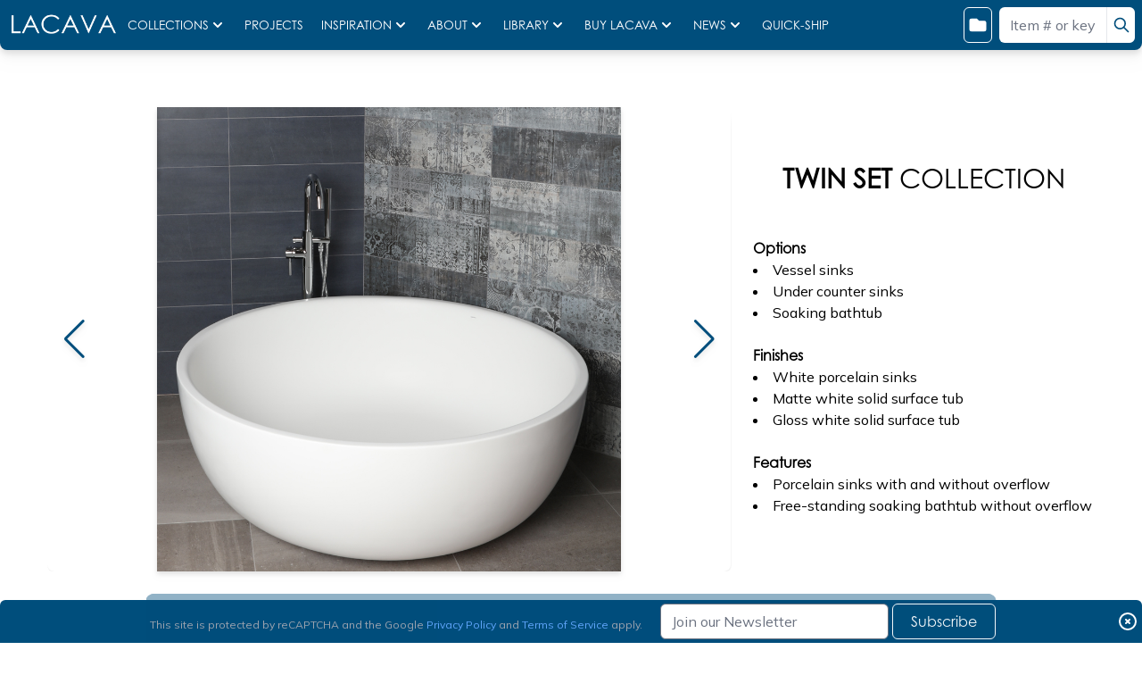

--- FILE ---
content_type: text/html; charset=UTF-8
request_url: https://www.lacava.com/category/twin.html
body_size: 15125
content:
<!DOCTYPE html>
<html lang="en">
<head>
    <!-- Google tag (gtag.js) -->
<script async src="https://www.googletagmanager.com/gtag/js?id=G-YMG77VMSHK"></script>
<script>
  window.dataLayer = window.dataLayer || [];
  function gtag(){dataLayer.push(arguments);}
  gtag('js', new Date());

  function cleanUrlForGA(url) {
    const urlObj = new URL(url);
    const params = urlObj.searchParams;

    const paramsToRemove = ['selectedVariant', 'selectedOptions'];

    paramsToRemove.forEach(param => {
      
      if (params.has(param)) {
        params.delete(param);
      }

      const keysToDelete = [];
      params.forEach((value, key) => {
        if (key.startsWith('selectedOptions[')) {
          keysToDelete.push(key);
        }
      });
      keysToDelete.forEach(key => params.delete(key));
    });

    urlObj.search = params.toString();
    return urlObj.toString();
  }

  const currentPageUrl = window.location.href;
  const cleanedPageUrl = cleanUrlForGA(currentPageUrl);

  gtag('config', 'G-YMG77VMSHK', {
    'page_location': cleanedPageUrl,
  });
</script>
<script>
    (function(h,o,t,j,a,r){
        h.hj=h.hj||function(){(h.hj.q=h.hj.q||[]).push(arguments)};
        h._hjSettings={hjid:2078462,hjsv:6};
        a=o.getElementsByTagName('head')[0];
        r=o.createElement('script');r.async=1;
        r.src=t+h._hjSettings.hjid+j+h._hjSettings.hjsv;
        a.appendChild(r);
    })(window,document,'https://static.hotjar.com/c/hotjar-','.js?sv=');
</script>
    <meta charset="UTF-8">
    <meta http-equiv="X-UA-Compatible" content="IE=edge">
    <meta name="viewport" content="width=device-width, initial-scale=1.0">
    <meta name="description" content="Lacava is a leading designer and manufacturer of bath furnishings in contemporary and transitional styles for the most discerning tastes.">
    <meta name="keywords" content="handmade concrete sinks, handmade bathroom furniture, made in Chicago, custom concrete sinks, custom bathroom furniture, custom projects, USA-made bath products, wall-mounted vanities, free standing vanities, chests, vanities, towel storage cabinets, medicine cabinets, porcelain washbasins, undercounter washbasins, vessel sinks, vanity top lavatories, lavatory, stainless steel sinks, solid surface bathroom sinks, bathroom sinks, faucets, taps, low-flow faucets, stop valves, angle valves, thermostatic valves, tub fillers, tub spouts, ceiling shower heads, rain shower heads, hand-held showers, shower mixers, shower fixtures, shower hooks, shower rails, water intakes, free-standing bathtubs, drop-in bathtubs, 6' soaking bathtubs, 1.6 gpf .8 gpf dual-flush toilets, wall-mounted toilets, towel bars, towel rings, towel shelves, robe hooks, grab bars, toilet paper holders, mirrors, plumbing fixtures, bath fixtures, bathroom fixtures, drains, traps, designer bathroom products, Italian design, bathroom design, ada, contemporary bathroom, transitional bathroom, concrete, solid surface, glass mosaic tiles, bathroom supply, bathroom store">
    <meta property="og:image"  content="https://lacava.com/PDGImages/FLT-W-72D_TUB21-MB.jpg">
    <link href="/css/app.css?ver=97" rel="stylesheet">
    <link rel="stylesheet" href="https://www.lacava.com/css/swiperjs.css">
    <script src="https://www.lacava.com/js/swiper.js"></script>
    <script defer src="https://www.lacava.com/js/alpine.3.12.0.js"></script>
    
    <script src="https://www.google.com/recaptcha/api.js?render=6Ld7bpMnAAAAAHVp8grvFvGIAb11RB2y2YFmX16-"></script>
        
    <link rel="stylesheet" href="https://www.lacava.com/css/animate.css">
    
        <script src="https://www.lacava.com/js/tippy.2.11.7.js"></script>
    <script src="https://www.lacava.com/js/tippy.js"></script>
    <style>
        /* .swiper {
            width: 355px;
            
        } */
        .swiper-button-prev, .swiper-button-next {
            color: #004e7c !important;
        }
        h2 {
            font-size: 1.875rem;
            line-height: 2.25rem; 
        }
        .swiper {
            width: 100%;
            height: 460px;
        }

        @media (min-width: 930px) { 
            .swiper {
                width: 100%;
                height: 520px;
                position: relative;
            }
            .swiper-button-prev {
                position: absolute;
                top: 50%;
                left: -10px;
            }

            .swiper-button-next {
                position: absolute;
                top: 50%;
                right: -10px;
            }
        }

        @media (min-width: 1024px) { 
            .swiper {
                width: 100%;
                height: 520px;
                position: relative;
            }
            .swiper-button-prev {
                position: absolute;
                top: 50%;
                left: -10px;
            }

            .swiper-button-next {
                position: absolute;
                top: 50%;
                right: -10px;
            }
        }
    </style>
    <title>TWIN SET | LACAVA.com</title>
    <style >[wire\:loading], [wire\:loading\.delay], [wire\:loading\.inline-block], [wire\:loading\.inline], [wire\:loading\.block], [wire\:loading\.flex], [wire\:loading\.table], [wire\:loading\.grid], [wire\:loading\.inline-flex] {display: none;}[wire\:loading\.delay\.shortest], [wire\:loading\.delay\.shorter], [wire\:loading\.delay\.short], [wire\:loading\.delay\.long], [wire\:loading\.delay\.longer], [wire\:loading\.delay\.longest] {display:none;}[wire\:offline] {display: none;}[wire\:dirty]:not(textarea):not(input):not(select) {display: none;}input:-webkit-autofill, select:-webkit-autofill, textarea:-webkit-autofill {animation-duration: 50000s;animation-name: livewireautofill;}@keyframes livewireautofill { from {} }</style>
</head>
<body class="flex flex-col justify-between min-h-screen selection:bg-blue-lacava selection:text-white selection:rounded-md font-muli" x-data="{ 'showModal': false, 'bottomSub': false }" @keydown.escape="showModal = false">
    <div class="flex grow"> <!-- Keeping the nav and content together and footer at the bottom (justify-between) -->

        <nav x-data="{ isOpen: false }" class="flex justify-between rounded-b-lg nav h-14 drop-shadow-lg print:hidden">
            <div class="flex items-center w-full lg:order-1">
                <a href="/" class="">
                    <img src="/PDGImages/logo.png" alt="LACAVA" class="h-9 logo hover:cursor-pointer" aria-label="Home Page" >
                </a>
                
                <button class="flex items-center h-10 border border-white rounded-md mobile-menu" @click="isOpen = !isOpen"> <!-- Mobile Menu -->
                    <svg x-show="!isOpen"  xmlns="http://www.w3.org/2000/svg" class="w-10 h-8" viewBox="0 0 20 20" fill="currentColor">
                        <path fill-rule="evenodd" d="M3 5a1 1 0 011-1h12a1 1 0 110 2H4a1 1 0 01-1-1zM3 10a1 1 0 011-1h12a1 1 0 110 2H4a1 1 0 01-1-1zM3 15a1 1 0 011-1h12a1 1 0 110 2H4a1 1 0 01-1-1z" clip-rule="evenodd" />
                    </svg>
                    <svg x-cloak x-show="isOpen"  xmlns="http://www.w3.org/2000/svg" fill="none" viewBox="0 0 24 24" stroke-width="1.5" stroke="currentColor" class="w-10 h-8">
                        <path stroke-linecap="round" stroke-linejoin="round" d="M6 18L18 6M6 6l12 12" />
                    </svg>                      
                </button>
    
                <div class="items-center hidden w-full space-x-2 xl:space-x-4 2xl:space-x-6 navlinkss font-gothic"> 
                    <div class="flex dropdown group">
                        <a href="/product_collections.htm" class="flex items-center">
                            COLLECTIONS
                            <svg xmlns="http://www.w3.org/2000/svg" class="w-5 h-5 group-hover:rotate-180" viewBox="0 0 20 20" fill="currentColor">
                                <path fill-rule="evenodd" d="M5.293 7.293a1 1 0 011.414 0L10 10.586l3.293-3.293a1 1 0 111.414 1.414l-4 4a1 1 0 01-1.414 0l-4-4a1 1 0 010-1.414z" clip-rule="evenodd" />
                            </svg>
                        </a>    
                        <div class="dropdown-content">
                            <div class="relative menu-item">
                                <a href="/collection/new.html"><span>&#8226;</span> NEW ITEMS</a>
                                <div class="absolute multi-item">
                                                                                                                                                            <a href="/collection/new/flutti-faucets" class="bg-white hover:bg-blue-lacava"><span>&#8226;</span> FLUTTI FAUCETS</a>
                                                                                                                    <a href="/collection/new/flutti" class="bg-white hover:bg-blue-lacava"><span>&#8226;</span> FLUTTI</a>
                                                                                                                    <a href="/collection/new/new-kubista" class="bg-white hover:bg-blue-lacava"><span>&#8226;</span> KUBISTA</a>
                                                                                                                    <a href="/collection/new/new-sinks" class="bg-white hover:bg-blue-lacava"><span>&#8226;</span> SINKS</a>
                                                                                                                    <a href="/collection/new/new-pedestals" class="bg-white hover:bg-blue-lacava"><span>&#8226;</span> PEDESTALS</a>
                                                                                                                    <a href="/collection/new/newterra.html" class="bg-white hover:bg-blue-lacava"><span>&#8226;</span> NEWTERRA</a>
                                                                                                                    <a href="/collection/new/new-eleganza" class="bg-white hover:bg-blue-lacava"><span>&#8226;</span> ELEGANZA</a>
                                                                                                                    <a href="/collection/new/bathtubs" class="bg-white hover:bg-blue-lacava"><span>&#8226;</span> BATHTUBS</a>
                                                                                                                    <a href="/collection/new/kubitop" class="bg-white hover:bg-blue-lacava"><span>&#8226;</span> KUBITOP</a>
                                                                                                                    <a href="/collection/new/progressive-valves" class="bg-white hover:bg-blue-lacava"><span>&#8226;</span> PROGRESSIVE VALVES</a>
                                                                                                                    <a href="/collection/new/brio" class="bg-white hover:bg-blue-lacava"><span>&#8226;</span> BRIO</a>
                                                                    </div>
                            </div>
                            <div class="relative menu-item">
                                <a href="/product_categories.htm"><span>&#8226;</span> PRODUCT SERIES</a>
                                <div class="absolute bg-white rounded-md product-series">
                                    <div class="grid grid-flow-col bg-white rounded-md auto-cols-min grid-rows-10 product-series-sub">
                                                                                    <div class="relative">
                                                <a href="/category/aquababy.html" class="relative bg-white hover:bg-blue-lacava whitespace-nowrap">
                                                     AQUABABY
                                                </a>
                                            </div>
                                                                                    <div class="relative">
                                                <a href="/category/aquamedia.html" class="relative bg-white hover:bg-blue-lacava whitespace-nowrap">
                                                     AQUAMEDIA
                                                </a>
                                            </div>
                                                                                    <div class="relative">
                                                <a href="/category/aquaplane.html" class="relative bg-white hover:bg-blue-lacava whitespace-nowrap">
                                                     AQUAPLANE
                                                </a>
                                            </div>
                                                                                    <div class="relative">
                                                <a href="/category/aquagrande.html" class="relative bg-white hover:bg-blue-lacava whitespace-nowrap">
                                                     AQUAGRANDE
                                                </a>
                                            </div>
                                                                                    <div class="relative">
                                                <a href="/category/aquatre.html" class="relative bg-white hover:bg-blue-lacava whitespace-nowrap">
                                                     AQUATRE
                                                </a>
                                            </div>
                                                                                    <div class="relative">
                                                <a href="/category/aquaquattro.html" class="relative bg-white hover:bg-blue-lacava whitespace-nowrap">
                                                     AQUAQUATTRO
                                                </a>
                                            </div>
                                                                                    <div class="relative">
                                                <a href="/category/aquasei.html" class="relative bg-white hover:bg-blue-lacava whitespace-nowrap">
                                                     AQUASEI
                                                </a>
                                            </div>
                                                                                    <div class="relative">
                                                <a href="/category/aquaotto.html" class="relative bg-white hover:bg-blue-lacava whitespace-nowrap">
                                                     AQUAOTTO
                                                </a>
                                            </div>
                                                                                    <div class="relative">
                                                <a href="/category/arch.html" class="relative bg-white hover:bg-blue-lacava whitespace-nowrap">
                                                     ARCH
                                                </a>
                                            </div>
                                                                                    <div class="relative">
                                                <a href="/category/argento.html" class="relative bg-white hover:bg-blue-lacava whitespace-nowrap">
                                                     ARGENTO
                                                </a>
                                            </div>
                                                                                    <div class="relative">
                                                <a href="/category/armosa.html" class="relative bg-white hover:bg-blue-lacava whitespace-nowrap">
                                                     ARMOSA
                                                </a>
                                            </div>
                                                                                    <div class="relative">
                                                <a href="/category/block.html" class="relative bg-white hover:bg-blue-lacava whitespace-nowrap">
                                                     BLOCK
                                                </a>
                                            </div>
                                                                                    <div class="relative">
                                                <a href="/category/brick.html" class="relative bg-white hover:bg-blue-lacava whitespace-nowrap">
                                                     BRICK TATAMI
                                                </a>
                                            </div>
                                                                                    <div class="relative">
                                                <a href="/category/brio" class="relative bg-white hover:bg-blue-lacava whitespace-nowrap">
                                                     BRIO
                                                </a>
                                            </div>
                                                                                    <div class="relative">
                                                <a href="/category/cigno.html" class="relative bg-white hover:bg-blue-lacava whitespace-nowrap">
                                                     CIGNO
                                                </a>
                                            </div>
                                                                                    <div class="relative">
                                                <a href="/category/concrete" class="relative bg-white hover:bg-blue-lacava whitespace-nowrap">
                                                     CONCRETE
                                                </a>
                                            </div>
                                                                                    <div class="relative">
                                                <a href="/category/cube.html" class="relative bg-white hover:bg-blue-lacava whitespace-nowrap">
                                                     CUBE
                                                </a>
                                            </div>
                                                                                    <div class="relative">
                                                <a href="/category/dimini.html" class="relative bg-white hover:bg-blue-lacava whitespace-nowrap">
                                                     DIMINI
                                                </a>
                                            </div>
                                                                                    <div class="relative">
                                                <a href="/category/eleganza.html" class="relative bg-white hover:bg-blue-lacava whitespace-nowrap">
                                                     ELEGANZA
                                                </a>
                                            </div>
                                                                                    <div class="relative">
                                                <a href="/category/eleganza-faucets" class="relative bg-white hover:bg-blue-lacava whitespace-nowrap">
                                                     ELEGANZA FAUCETS
                                                </a>
                                            </div>
                                                                                    <div class="relative">
                                                <a href="/category/euro.html" class="relative bg-white hover:bg-blue-lacava whitespace-nowrap">
                                                     EURO
                                                </a>
                                            </div>
                                                                                    <div class="relative">
                                                <a href="/category/ferro.html" class="relative bg-white hover:bg-blue-lacava whitespace-nowrap">
                                                     FERRO
                                                </a>
                                            </div>
                                                                                    <div class="relative">
                                                <a href="/category/flash.html" class="relative bg-white hover:bg-blue-lacava whitespace-nowrap">
                                                     FLASH
                                                </a>
                                            </div>
                                                                                    <div class="relative">
                                                <a href="/category/floufurniture.html" class="relative bg-white hover:bg-blue-lacava whitespace-nowrap">
                                                     FLOU
                                                </a>
                                            </div>
                                                                                    <div class="relative">
                                                <a href="/category/floufixtures.html" class="relative bg-white hover:bg-blue-lacava whitespace-nowrap">
                                                     FLOU FAUCETS
                                                </a>
                                            </div>
                                                                                    <div class="relative">
                                                <a href="/category/flutti" class="relative bg-white hover:bg-blue-lacava whitespace-nowrap">
                                                     FLUTTI
                                                </a>
                                            </div>
                                                                                    <div class="relative">
                                                <a href="/category/flutti-faucets" class="relative bg-white hover:bg-blue-lacava whitespace-nowrap">
                                                     FLUTTI FAUCETS
                                                </a>
                                            </div>
                                                                                    <div class="relative">
                                                <a href="/category/gemelli.html" class="relative bg-white hover:bg-blue-lacava whitespace-nowrap">
                                                     GEMELLI
                                                </a>
                                            </div>
                                                                                    <div class="relative">
                                                <a href="/category/giulia.html" class="relative bg-white hover:bg-blue-lacava whitespace-nowrap">
                                                     GIULIA
                                                </a>
                                            </div>
                                                                                    <div class="relative">
                                                <a href="/category/hoteliere.html" class="relative bg-white hover:bg-blue-lacava whitespace-nowrap">
                                                     HOTELIERE
                                                </a>
                                            </div>
                                                                                    <div class="relative">
                                                <a href="/category/kubista.html" class="relative bg-white hover:bg-blue-lacava whitespace-nowrap">
                                                     KUBISTA
                                                </a>
                                            </div>
                                                                                    <div class="relative">
                                                <a href="/category/kubista-faucets" class="relative bg-white hover:bg-blue-lacava whitespace-nowrap">
                                                     KUBISTA FAUCETS
                                                </a>
                                            </div>
                                                                                    <div class="relative">
                                                <a href="/category/kubitop.html" class="relative bg-white hover:bg-blue-lacava whitespace-nowrap">
                                                     KUBITOP
                                                </a>
                                            </div>
                                                                                    <div class="relative">
                                                <a href="/category/lascala.html" class="relative bg-white hover:bg-blue-lacava whitespace-nowrap">
                                                     LA SCALA
                                                </a>
                                            </div>
                                                                                    <div class="relative">
                                                <a href="/category/libera.html" class="relative bg-white hover:bg-blue-lacava whitespace-nowrap">
                                                     LIBERA
                                                </a>
                                            </div>
                                                                                    <div class="relative">
                                                <a href="/category/light.html" class="relative bg-white hover:bg-blue-lacava whitespace-nowrap">
                                                     LIGHT
                                                </a>
                                            </div>
                                                                                    <div class="relative">
                                                <a href="/category/linea.html" class="relative bg-white hover:bg-blue-lacava whitespace-nowrap">
                                                     LINEA
                                                </a>
                                            </div>
                                                                                    <div class="relative">
                                                <a href="/category/lirico.html" class="relative bg-white hover:bg-blue-lacava whitespace-nowrap">
                                                     LIRICO
                                                </a>
                                            </div>
                                                                                    <div class="relative">
                                                <a href="/category/luce.html" class="relative bg-white hover:bg-blue-lacava whitespace-nowrap">
                                                     LUCE
                                                </a>
                                            </div>
                                                                                    <div class="relative">
                                                <a href="/category/lunarossa.html" class="relative bg-white hover:bg-blue-lacava whitespace-nowrap">
                                                     LUNAROSSA
                                                </a>
                                            </div>
                                                                                    <div class="relative">
                                                <a href="/category/marietta.html" class="relative bg-white hover:bg-blue-lacava whitespace-nowrap">
                                                     MARIETTA
                                                </a>
                                            </div>
                                                                                    <div class="relative">
                                                <a href="/category/mega.html" class="relative bg-white hover:bg-blue-lacava whitespace-nowrap">
                                                     MEGA
                                                </a>
                                            </div>
                                                                                    <div class="relative">
                                                <a href="/category/metallo" class="relative bg-white hover:bg-blue-lacava whitespace-nowrap">
                                                     METALLO
                                                </a>
                                            </div>
                                                                                    <div class="relative">
                                                <a href="/category/minimal.html" class="relative bg-white hover:bg-blue-lacava whitespace-nowrap">
                                                     MINIMAL
                                                </a>
                                            </div>
                                                                                    <div class="relative">
                                                <a href="/category/navi.html" class="relative bg-white hover:bg-blue-lacava whitespace-nowrap">
                                                     NAVI
                                                </a>
                                            </div>
                                                                                    <div class="relative">
                                                <a href="/category/nove.html" class="relative bg-white hover:bg-blue-lacava whitespace-nowrap">
                                                     NOVE
                                                </a>
                                            </div>
                                                                                    <div class="relative">
                                                <a href="/category/newterra.html" class="relative bg-white hover:bg-blue-lacava whitespace-nowrap">
                                                     NEWTERRA
                                                </a>
                                            </div>
                                                                                    <div class="relative">
                                                <a href="/category/openspace.html" class="relative bg-white hover:bg-blue-lacava whitespace-nowrap">
                                                     OPEN SPACE
                                                </a>
                                            </div>
                                                                                    <div class="relative">
                                                <a href="/category/ottavo.html" class="relative bg-white hover:bg-blue-lacava whitespace-nowrap">
                                                     OTTAVO
                                                </a>
                                            </div>
                                                                                    <div class="relative">
                                                <a href="/category/ovale.html" class="relative bg-white hover:bg-blue-lacava whitespace-nowrap">
                                                     OVALE
                                                </a>
                                            </div>
                                                                                    <div class="relative">
                                                <a href="/category/perla.html" class="relative bg-white hover:bg-blue-lacava whitespace-nowrap">
                                                     PERLA &amp; EMBRACE
                                                </a>
                                            </div>
                                                                                    <div class="relative">
                                                <a href="/category/piazza.html" class="relative bg-white hover:bg-blue-lacava whitespace-nowrap">
                                                     PIAZZA
                                                </a>
                                            </div>
                                                                                    <div class="relative">
                                                <a href="/category/plaza.html" class="relative bg-white hover:bg-blue-lacava whitespace-nowrap">
                                                     PLAZA
                                                </a>
                                            </div>
                                                                                    <div class="relative">
                                                <a href="/category/pronto.html" class="relative bg-white hover:bg-blue-lacava whitespace-nowrap">
                                                     PRONTO
                                                </a>
                                            </div>
                                                                                    <div class="relative">
                                                <a href="/category/quadro.html" class="relative bg-white hover:bg-blue-lacava whitespace-nowrap">
                                                     QUADRO
                                                </a>
                                            </div>
                                                                                    <div class="relative">
                                                <a href="/category/ronda.html" class="relative bg-white hover:bg-blue-lacava whitespace-nowrap">
                                                     RONDA
                                                </a>
                                            </div>
                                                                                    <div class="relative">
                                                <a href="/category/sofi.html" class="relative bg-white hover:bg-blue-lacava whitespace-nowrap">
                                                     SOFI
                                                </a>
                                            </div>
                                                                                    <div class="relative">
                                                <a href="/category/sottile.html" class="relative bg-white hover:bg-blue-lacava whitespace-nowrap">
                                                     SOTTILE
                                                </a>
                                            </div>
                                                                                    <div class="relative">
                                                <a href="/category/spring.html" class="relative bg-white hover:bg-blue-lacava whitespace-nowrap">
                                                     SPRING
                                                </a>
                                            </div>
                                                                                    <div class="relative">
                                                <a href="/category/stile.html" class="relative bg-white hover:bg-blue-lacava whitespace-nowrap">
                                                     STILE
                                                </a>
                                            </div>
                                                                                    <div class="relative">
                                                <a href="/category/stone.html" class="relative bg-white hover:bg-blue-lacava whitespace-nowrap">
                                                     STONE
                                                </a>
                                            </div>
                                                                                    <div class="relative">
                                                <a href="/category/suave.html" class="relative bg-white hover:bg-blue-lacava whitespace-nowrap">
                                                     SUAVE
                                                </a>
                                            </div>
                                                                                    <div class="relative">
                                                <a href="/category/team.html" class="relative bg-white hover:bg-blue-lacava whitespace-nowrap">
                                                     TEAM
                                                </a>
                                            </div>
                                                                                    <div class="relative">
                                                <a href="/category/torre.html" class="relative bg-white hover:bg-blue-lacava whitespace-nowrap">
                                                     TORRE
                                                </a>
                                            </div>
                                                                                    <div class="relative">
                                                <a href="/category/tre.html" class="relative bg-white hover:bg-blue-lacava whitespace-nowrap">
                                                     TRE
                                                </a>
                                            </div>
                                                                                    <div class="relative">
                                                <a href="/category/trenta.html" class="relative bg-white hover:bg-blue-lacava whitespace-nowrap">
                                                     TRENTA
                                                </a>
                                            </div>
                                                                                    <div class="relative">
                                                <a href="/category/twin.html" class="relative bg-white hover:bg-blue-lacava whitespace-nowrap">
                                                     TWIN SET
                                                </a>
                                            </div>
                                                                                    <div class="relative">
                                                <a href="/category/waterblade.html" class="relative bg-white hover:bg-blue-lacava whitespace-nowrap">
                                                     WATERBLADE
                                                </a>
                                            </div>
                                                                                    <div class="relative">
                                                <a href="/category/zoom.html" class="relative bg-white hover:bg-blue-lacava whitespace-nowrap">
                                                     ZOOM
                                                </a>
                                            </div>
                                                                            </div>
                                </div>
                            </div>
                            <div class="relative menu-item">
                                <a href="/collection/sinks.html"><span>&#8226;</span> BATHROOM SINKS</a>
                                <div class="absolute multi-item">
                                    <a href="/collection/sinks/concrete-sinks?filter=Material%2B%3AConcrete" class="bg-white hover:bg-blue-lacava"><span>&#8226;</span> CONCRETE</a>
                                    <a href="/collection/sinks/sinks-wall-mounted.html?filter=Installation%2Btype%3AWall-Mount" class="bg-white hover:bg-blue-lacava"><span>&#8226;</span> WALL-MOUNT</a>
                                    <a href="/collection/sinks/sinks-wall-mounted_or_above_counter.html?filter=Installation%2Btype%3AWall-Mount%2CInstallation%2Btype%3AAbove-Counter" class="bg-white hover:bg-blue-lacava"><span>&#8226;</span> ABOVE COUNTER</a>
                                    <a href="/collection/sinks/sinks-vessel.html?filter=Installation%2Btype%3AVessel" class="bg-white hover:bg-blue-lacava"><span>&#8226;</span> VESSEL</a>
                                    <a href="/collection/sinks/sinks-vanity_top.html?filter=Installation%2Btype%3AVanity%2BTop" class="bg-white hover:bg-blue-lacava"><span>&#8226;</span> VANITY TOP</a>
                                    <a href="/collection/sinks/sinks-semirecessed.html?filter=Installation%2Btype%3ASemi-Recessed" class="bg-white hover:bg-blue-lacava"><span>&#8226;</span> SEMI-RECESSED</a>
                                    <a href="/collection/sinks/sinks-drop-in.html?filter=Installation%2Btype%3ADrop-in%2BSelf-rimming" class="bg-white hover:bg-blue-lacava"><span>&#8226;</span> DROP-IN</a>
                                    <a href="/collection/sinks/sinks-undermounted.html?filter=Installation%2Btype%3AUnder-Counter" class="bg-white hover:bg-blue-lacava"><span>&#8226;</span> UNDER-COUNTER</a>
                                    <a href="/collection/sinks/sinks-ada.html?filter=ADA%2Bcompliant%3AYes" class="bg-white hover:bg-blue-lacava"><span>&#8226;</span> ADA SINKS</a>
                                    <a href="/collection/sinks/pedestal_sinks.html?filter=Installation%2Btype%3APedestal" class="bg-white hover:bg-blue-lacava"><span>&#8226;</span> PEDESTAL</a>
                                </div>
                            </div>
                            <div class="relative menu-item">
                                <a href="/collection/bathtubs.html"><span>&#8226;</span> TUBS & ACCESSORIES</a>
                                <div class="absolute multi-item">
                                    <a href="/collection/bathtubs/bathtubs_solid_surface.html?filter=Type%3ASolid%2BSurface%2BTub" class="bg-white hover:bg-blue-lacava"><span>&#8226;</span> SOLID SURFACE</a>
                                    <a href="/collection/bathtubs/bathtubs_acrylic.html?filter=Type%3AAcrylic%2BTub" class="bg-white hover:bg-blue-lacava"><span>&#8226;</span> ACRYLIC</a>
                                    <a href="/collection/bathtubs/shower_stools.html" class="bg-white hover:bg-blue-lacava"><span>&#8226;</span> STOOLS ETC</a>
                                </div>
                            </div>
                            <div class="relative menu-item">
                                <a href="/collection/faucets.htm"><span>&#8226;</span> FAUCETS & SHOWERS</a>
                                <div class="absolute multi-item">
                                    <a href="/collection/faucets/faucetsbyline.html" class="bg-white hover:bg-blue-lacava"><span>&#8226;</span> COLLECTIONS</a>
                                    <a href="/collection/faucets/Electronic_fixtures.html?filter=Function%3AElectronic%2B%28touch%2Bfree%29" class="bg-white hover:bg-blue-lacava"><span>&#8226;</span> ELECTRONIC FIXTURES</a>
                                    <a href="/collection/faucets/faucets_bathroom.html" class="bg-white hover:bg-blue-lacava"><span>&#8226;</span> BATHROOM FAUCETS</a>
                                    <a href="/collection/faucets/tub_fillers.htm?filter=Function%3ATub%2BFillers" class="bg-white hover:bg-blue-lacava"><span>&#8226;</span> TUB FILLERS</a>
                                    <a href="/collection/faucets/faucets-ada.html" class="bg-white hover:bg-blue-lacava"><span>&#8226;</span> ADA FAUCETS/TUB FILLERS</a>
                                    <a href="/collection/faucets/mixers-ada.html" class="bg-white hover:bg-blue-lacava"><span>&#8226;</span> ADA VALVES</a>
                                    <a href="/collection/faucets/tub_and_shower_valves.html" class="bg-white hover:bg-blue-lacava"><span>&#8226;</span> TUB/SHOWER VALVES</a>
                                    <a href="/collection/faucets/handshowers.html?q2=Hand-Held+Showers&filter=Function%3AHand-Held%2BShowers" class="bg-white hover:bg-blue-lacava"><span>&#8226;</span> HAND-HELD SHOWERS</a>
                                    <a href="/collection/faucets/showerheads-all.html?filter=Function%3AShower%2BHeads" class="bg-white hover:bg-blue-lacava"><span>&#8226;</span> SHOWER HEADS</a>
                                    <a href="/collection/faucets/traps-drains.html" class="bg-white hover:bg-blue-lacava"><span>&#8226;</span> DRAINS + TRAPS</a>
                                    <a href="/collection/faucets/angle_valves.html?filter=Function%3AAngle%2BValves" class="bg-white hover:bg-blue-lacava"><span>&#8226;</span> ANGLE VALVES</a>
                                    <a href="/collection/faucets/body-sprays" class="bg-white hover:bg-blue-lacava"><span>&#8226;</span> BODY SPRAYS</a>
                                </div>
                            </div>
                            <a href="/collection/toilets.html"><span>&#8226;</span> TOILETS</a>
                            <div class="relative menu-item">
                                <a href="/collection/bath_furniture.htm"><span>&#8226;</span> BATH FURNITURE</a>
                                <div class="absolute multi-item">
                                    <a href="/collection/configurator/vanities" class="bg-white hover:bg-blue-lacava"><span>&#8226;</span> VANITY CONFIGURATOR</a>
                                    <a href="/collection/bath_furniture/quick-ship.html?filter=Type%3AQuick-Ship" class="bg-white hover:bg-blue-lacava"><span>&#8226;</span> QUICK-SHIP</a>
                                    <a href="/collection/bath_furniture/vanities-wallmounted.html?filter=Type%3AVanities%2CInstallation%3AWall-Mount" class="bg-white hover:bg-blue-lacava"><span>&#8226;</span> WALL-MOUNT VANITIES</a>
                                    <a href="/collection/bath_furniture/vanities-freestanding.html?filter=Type%3AVanities%2CInstallation%3AFree-Standing" class="bg-white hover:bg-blue-lacava"><span>&#8226;</span> FREE STANDING VANITIES</a>
                                    <a href="/collection/bath_furniture/sink-consoles.html?filter=Type%3AConsoles" class="bg-white hover:bg-blue-lacava"><span>&#8226;</span> CONSOLES</a>
                                    <a href="/collection/bath_furniture/cabinets-main.html?filter=Type%3AStorage-Cabinets" class="bg-white hover:bg-blue-lacava"><span>&#8226;</span> STORAGE CABINETS</a>
                                    <a href="/collection/bath_furniture/vanities-ada.htm" class="bg-white hover:bg-blue-lacava"><span>&#8226;</span> ADA FURNITURE</a>
                                    <a href="/collection/bath_furniture/vanity_accessories.html?filter=Type%3AVanity%2BAdd-Ons%2B-%2BAll" class="bg-white hover:bg-blue-lacava"><span>&#8226;</span> VANITY ADD-ONS</a>
                                </div>
                            </div>
                            <div class="relative menu-item">
                                <a href="/ada"><span>&#8226;</span> ADA</a>
                                <div class="absolute multi-item">
                                    <a href="/collection/bath_furniture/vanities-ada.htm?filter=ADA%2Bcompliant%3AYes" class="bg-white hover:bg-blue-lacava"><span>&#8226;</span> FURNITURE</a>
                                    <a href="/collection/sinks/sinks-ada.html?filter=ADA%2Bcompliant%3AYes" class="bg-white hover:bg-blue-lacava"><span>&#8226;</span> SINKS</a>
                                    <a href="/collection/faucets/faucets-ada.html?filter=Function%3AADA%2BCompliant%2BFaucets" class="bg-white hover:bg-blue-lacava"><span>&#8226;</span> FAUCETS</a>
                                    <a href="/collection/toilets/ada-toilets" class="bg-white hover:bg-blue-lacava"><span>&#8226;</span> TOILETS</a>
                                    <a href="/collection/accessories/hoteliere.html" class="bg-white hover:bg-blue-lacava"><span>&#8226;</span> ACCESSORIES</a>
                                </div>
                            </div>
                            <div class="relative menu-item">
                                <a href="/collection/mirrors.html"><span>&#8226;</span> MIRRORS</a>
                                <div class="absolute multi-item">
                                    <a href="/collection/mirrors/mirrors-main.html" class="bg-white hover:bg-blue-lacava"><span>&#8226;</span> MIRRORS</a>
                                    <a href="/collection/mirrors/medicinecabinets.html" class="bg-white hover:bg-blue-lacava"><span>&#8226;</span> MEDICINE CABINETS</a>
                                    <a href="/collection/mirrors/makeup_mirrors.html" class="bg-white hover:bg-blue-lacava"><span>&#8226;</span> MAKE-UP MIRRORS</a>
                                </div>
                            </div>
                            <div class="relative menu-item">
                                <a href="/collection/accessories.html"><span>&#8226;</span> ACCESSORIES</a>
                                <div class="absolute product-series">
                                    <div class="grid grid-cols-5 bg-white rounded-md">
                                        <a href="/collection/accessories/aqua.html" class="bg-white hover:bg-blue-lacava">AQUA</a>
                                        <a href="/collection/accessories/Aquatre_accessories.html" class="bg-white hover:bg-blue-lacava">AQUATRE</a>
                                        <a href="/collection/accessories/arch_accessories.html" class="bg-white hover:bg-blue-lacava">ARCH</a>
                                        <a href="/collection/accessories/brick.html" class="bg-white hover:bg-blue-lacava">BRICK</a>
                                        <a href="/collection/accessories/eleganza_accessories.html" class="bg-white hover:bg-blue-lacava">ELEGANZA</a>
                                        <a href="/collection/accessories/flash.html" class="bg-white hover:bg-blue-lacava">FLASH</a>
                                        <a href="/collection/accessories/flutti-accessories" class="bg-white hover:bg-blue-lacava">FLUTTI</a>
                                        <a href="/collection/accessories/Giulia_accessories.html" class="bg-white hover:bg-blue-lacava">GIULIA</a>
                                        <a href="/collection/accessories/hoteliere.html" class="bg-white hover:bg-blue-lacava">HOTELIERE</a>
                                        <a href="/collection/accessories/kubista.html" class="bg-white hover:bg-blue-lacava">KUBISTA</a>
                                        <a href="/collection/accessories/linea_accessories.html" class="bg-white hover:bg-blue-lacava">LINEA</a>
                                        <a href="/collection/accessories/mega.html" class="bg-white hover:bg-blue-lacava">MEGA</a>
                                        <a href="/collection/accessories/minimal.html" class="bg-white hover:bg-blue-lacava">MINIMAL</a>
                                        <a href="/collection/accessories/quadro.html" class="bg-white hover:bg-blue-lacava">QUADRO</a>
                                        <a href="/collection/accessories/ronda.html" class="bg-white hover:bg-blue-lacava">RONDA</a>
                                        <a href="/collection/accessories/team.html" class="bg-white hover:bg-blue-lacava">TEAM</a>
                                        <a href="/collection/accessories/tre.html" class="bg-white hover:bg-blue-lacava">TRE</a>
                                        <a href="/collection/accessories/waterblade_accessories.html" class="bg-white hover:bg-blue-lacava">WATERBLADE</a>
                                    </div>
                                </div>
                            </div>
                            <a href="/collection/showerheads.html"><span>&#8226;</span> SHOWER HEADS</a>
                            <a href="/collection/traps_drains.html"><span>&#8226;</span> DRAINS, TRAPS +</a>
                          </div>
                    </div>

                    <a href="https://www.lacava.com/projects">
                        PROJECTS
                    </a>
    
                    <div class="flex dropdown group">    
                        <a href="#" class="flex items-center">
                            INSPIRATION
                            <svg xmlns="http://www.w3.org/2000/svg" class="w-5 h-5 group-hover:rotate-180" viewBox="0 0 20 20" fill="currentColor">
                                <path fill-rule="evenodd" d="M5.293 7.293a1 1 0 011.414 0L10 10.586l3.293-3.293a1 1 0 111.414 1.414l-4 4a1 1 0 01-1.414 0l-4-4a1 1 0 010-1.414z" clip-rule="evenodd" />
                            </svg>
                        </a>
                        <div class="dropdown-content">
                            <a href="https://www.lacava.com/shower-configurator"><span>&#8226;</span> SHOWER VALVE CONFIGURATOR</a>
                            <a href="/collection/configurator/vanities"><span>&#8226;</span> VANITY CONFIGURATOR</a>
                            <a href="https://www.lacava.com/photo-gallery"><span>&#8226;</span> GALLERY</a>
                            <a href="https://www.lacava.com/projects"><span>&#8226;</span> PROJECTS</a>
                            <a href="https://www.lacava.com/videos"><span>&#8226;</span> PRODUCT VIDEOS</a>
                            <a href="https://lacava.com/catalog24"><span>&#8226;</span> CATALOG 2024+</a>
                        </div>
                    </div>
                    
                    <div class="flex dropdown group">
                        <a href="#" class="flex items-center">
                            ABOUT
                            <svg xmlns="http://www.w3.org/2000/svg" class="w-5 h-5 group-hover:rotate-180" viewBox="0 0 20 20" fill="currentColor">
                                <path fill-rule="evenodd" d="M5.293 7.293a1 1 0 011.414 0L10 10.586l3.293-3.293a1 1 0 111.414 1.414l-4 4a1 1 0 01-1.414 0l-4-4a1 1 0 010-1.414z" clip-rule="evenodd" />
                            </svg>
                        </a>
                        <div class="dropdown-content">
                            <a href="https://www.lacava.com/about"><span>&#8226;</span> HISTORY & ETHICS</a>
                            <a href="https://www.lacava.com/green-statement"><span>&#8226;</span> GREEN AT HEART</a>
                            <a href="https://www.bbb.org/us/il/chicago/profile/bathroom-accessories/lacava-llc-0654-88006378#bbblogo" target="_blank"><span>&#8226;</span> BBB</a>
                            <a href="https://www.lacava.com/awards"><span>&#8226;</span> AWARDS</a>
                            <a href="https://www.lacava.com/contact"><span>&#8226;</span> CONTACT US</a>
                        </div>    
                    </div> 
                    
                    <div class="flex dropdown group">
                        <a href="#" class="flex items-center">
                            LIBRARY
                            <svg xmlns="http://www.w3.org/2000/svg" class="w-5 h-5 group-hover:rotate-180" viewBox="0 0 20 20" fill="currentColor">
                                <path fill-rule="evenodd" d="M5.293 7.293a1 1 0 011.414 0L10 10.586l3.293-3.293a1 1 0 111.414 1.414l-4 4a1 1 0 01-1.414 0l-4-4a1 1 0 010-1.414z" clip-rule="evenodd" />
                            </svg>
                        </a>
                        <div class="dropdown-content">
                            <a href="https://www.lacava.com/finish"><span>&#8226;</span> FINISH OPTIONS</a>
                            <a href="https://www.lacava.com/faqs"><span>&#8226;</span> FAQ's</a>
                            <a href="https://lacava.com/pricelist24" target="_blank"><span>&#8226;</span> CATALOG/PRICELIST 2024+</a>
                            <a href="https://lacava.com/catalog24"><span>&#8226;</span> CATALOG 2024+</a>
                        </div>
                    </div>  
                    
                    <div class="flex dropdown group">
                        <a href="#" class="flex items-center">
                            BUY LACAVA
                            <svg xmlns="http://www.w3.org/2000/svg" class="w-5 h-5 group-hover:rotate-180" viewBox="0 0 20 20" fill="currentColor">
                                <path fill-rule="evenodd" d="M5.293 7.293a1 1 0 011.414 0L10 10.586l3.293-3.293a1 1 0 111.414 1.414l-4 4a1 1 0 01-1.414 0l-4-4a1 1 0 010-1.414z" clip-rule="evenodd" />
                            </svg>
                        </a>
                        <div class="dropdown-content">
                            <a href="https://www.lacava.com/why-lacava"><span>&#8226;</span> WHY BUY LACAVA</a>
                            <a href="https://www.lacava.com/contact"><span>&#8226;</span> CONTACT US</a>
                            <a href="https://www.lacava.com/dealers"><span>&#8226;</span> SEARCH DEALERS</a>
                            <a href="https://store.lacava.com" target="_blank"><span>&#8226;</span> PARTS STORE</a>
                        </div>
                    </div>
                    
                    <div class="flex dropdown group">
                        <a href="#" class="flex items-center">
                            NEWS
                            <svg xmlns="http://www.w3.org/2000/svg" class="w-5 h-5 group-hover:rotate-180" viewBox="0 0 20 20" fill="currentColor">
                                <path fill-rule="evenodd" d="M5.293 7.293a1 1 0 011.414 0L10 10.586l3.293-3.293a1 1 0 111.414 1.414l-4 4a1 1 0 01-1.414 0l-4-4a1 1 0 010-1.414z" clip-rule="evenodd" />
                            </svg>
                        </a>
                        <div class="dropdown-content">
                            <a href="https://www.lacava.com/news"><span>&#8226;</span> LACAVA NEWS</a>
                            <a href="https://www.lacava.com/ceu"><span>&#8226;</span> CEU</a>
                            <a href="https://www.lacava.com/pk"><span>&#8226;</span> PRODUCT KNOWLEDGE</a>
                            <a class="cursor-pointer" @click="window.dispatchEvent(new CustomEvent('showsubscribemodal'))"><span>&#8226;</span> NEWS SUBSCRIPTION</a>
                        </div>
                    </div>
    
                    <a href="/collection/bath_furniture/quick-ship.html?filter=Type%3AQuick-Ship" class="">
                        QUICK-SHIP
                    </a>
                </div>
            </div>
    
            <div class="flex items-center ml-1 lg:order-2">
                <button class="relative flex items-center justify-center w-10 h-10 mr-2 border border-white rounded-md bg-blue-lacava" @click="window.location.href = 'https://www.lacava.com/folder';">
                    <svg xmlns="http://www.w3.org/2000/svg" class="w-6 h-6 text-white" viewBox="0 0 20 20" fill="currentColor">
                        <path d="M2 6a2 2 0 012-2h5l2 2h5a2 2 0 012 2v6a2 2 0 01-2 2H4a2 2 0 01-2-2V6z" />
                    </svg>
                    <div wire:id="qawewqCbh6Uw6MSsYTKZ" wire:initial-data="{&quot;fingerprint&quot;:{&quot;id&quot;:&quot;qawewqCbh6Uw6MSsYTKZ&quot;,&quot;name&quot;:&quot;folder-count&quot;,&quot;locale&quot;:&quot;en&quot;,&quot;path&quot;:&quot;category\/twin.html&quot;,&quot;method&quot;:&quot;GET&quot;,&quot;v&quot;:&quot;acj&quot;},&quot;effects&quot;:{&quot;listeners&quot;:[&quot;$refresh&quot;]},&quot;serverMemo&quot;:{&quot;children&quot;:[],&quot;errors&quot;:[],&quot;htmlHash&quot;:&quot;00e11ec9&quot;,&quot;data&quot;:{&quot;count&quot;:null},&quot;dataMeta&quot;:[],&quot;checksum&quot;:&quot;ab774ea93e605e0f988f5afb50eea6ba75fadc0b5c7605dfd6e2547e6ade4217&quot;}}" class="count absolute -top-2 -right-3 bg-red-700 px-2 rounded-full z-20 flex items-center animate__animated   font-gothic" @click="addAnimation()"  >
    </div> 




<!-- Livewire Component wire-end:qawewqCbh6Uw6MSsYTKZ -->                </button>
                <div wire:id="HAvCuLlOiX6NRYz2GSlq" wire:initial-data="{&quot;fingerprint&quot;:{&quot;id&quot;:&quot;HAvCuLlOiX6NRYz2GSlq&quot;,&quot;name&quot;:&quot;search&quot;,&quot;locale&quot;:&quot;en&quot;,&quot;path&quot;:&quot;category\/twin.html&quot;,&quot;method&quot;:&quot;GET&quot;,&quot;v&quot;:&quot;acj&quot;},&quot;effects&quot;:{&quot;listeners&quot;:[]},&quot;serverMemo&quot;:{&quot;children&quot;:[],&quot;errors&quot;:[],&quot;htmlHash&quot;:&quot;fe949d77&quot;,&quot;data&quot;:{&quot;search&quot;:&quot;&quot;,&quot;products&quot;:[],&quot;properties&quot;:[],&quot;results&quot;:null,&quot;categories&quot;:[],&quot;parts&quot;:[]},&quot;dataMeta&quot;:{&quot;collections&quot;:[&quot;products&quot;,&quot;properties&quot;,&quot;categories&quot;,&quot;parts&quot;]},&quot;checksum&quot;:&quot;dbc8c5550fc2f62dabe09edfe74386d5fdc3801720f21443c068559d239a91cc&quot;}}" class="relative w-full" >
    <form wire:submit.prevent="submit" class="flex" @keyup.shift.k.window.prevent="$refs.search.focus();">
        <input type="text" placeholder="Item # or keyword" wire:model="search" class="h-10 text-black bg-white border-0 search rounded-l-md" wire:click="clearError" x-ref="search">
        <button type="submit" class="flex items-center justify-center w-8 h-10 bg-white border-l rounded-r-md" aria-label="search">
            <svg xmlns="http://www.w3.org/2000/svg" class="w-5 h-5 text-blue-lacava" fill="none" viewBox="0 0 24 24" stroke="currentColor" stroke-width="2">
                <path stroke-linecap="round" stroke-linejoin="round" d="M21 21l-6-6m2-5a7 7 0 11-14 0 7 7 0 0114 0z" />
            </svg>
        </button>
    </form>

    </div>
<!-- Livewire Component wire-end:HAvCuLlOiX6NRYz2GSlq -->            </div>
    
            <div class="mobile-navbar max-[1099px]:block" x-cloak> <!-- mobile navbar -->
                <div class="fixed left-0 w-full max-h-screen p-5 overflow-y-auto tracking-wide rounded-lg shadow-xl top-12 font-gothic" x-show="isOpen" @click.away=" isOpen = false">
                    <div class="flex flex-col p-2 space-y-2 rounded-md bg-blue-lacava">
                        <a href="/collection/configurator/vanities" class="flex items-center p-1 py-2 text-white rounded-md hover:bg-white hover:text-blue-lacava">
                            VANITY CONFIGURATOR
                        </a>
                        <div x-data="{ open: false }">
                            <a href="#" class="flex items-center p-1 py-2 text-white rounded-md hover:bg-white hover:text-blue-lacava" @click="open = !open">
                                COLLECTIONS
                                <svg xmlns="http://www.w3.org/2000/svg" class="w-5 h-5" viewBox="0 0 20 20" fill="currentColor">
                                    <path fill-rule="evenodd" d="M5.293 7.293a1 1 0 011.414 0L10 10.586l3.293-3.293a1 1 0 111.414 1.414l-4 4a1 1 0 01-1.414 0l-4-4a1 1 0 010-1.414z" clip-rule="evenodd" />
                                </svg>
                            </a>
                            <div class="flex flex-col p-2 bg-white rounded-md text-blue-lacava" x-show="open"  @click.away="open = false">
                                <a href="/collection/new.html" class="p-2 rounded-md hover:bg-blue-lacava hover:text-white">NEW ITEMS</a>
                                <a href="/product_categories.htm" class="p-2 rounded-md hover:bg-blue-lacava hover:text-white">PRODUCT SERIES</a>
                                <a href="/collection/sinks.html" class="p-2 rounded-md hover:bg-blue-lacava hover:text-white">BATHROOM SINKS</a>
                                <a href="/collection/bathtubs.html" class="p-2 rounded-md hover:bg-blue-lacava hover:text-white">BATHTUBS</a>
                                <a href="/collection/faucets.htm" class="p-2 rounded-md hover:bg-blue-lacava hover:text-white">FAUCETS & SHOWERS</a>
                                <a href="/collection/toilets.html" class="p-2 rounded-md hover:bg-blue-lacava hover:text-white">TOILETS</a>
                                <a href="/collection/bath_furniture.htm" class="p-2 rounded-md hover:bg-blue-lacava hover:text-white">BATH FURNITURE</a>
                                <div class="p-2 rounded-md hover:bg-blue-lacava hover:text-white" x-data="{ open: false }" @click="open = !open">
                                    ADA
                                    <div x-show="open" class="flex flex-col">
                                        <a href="/collection/bath_furniture/vanities-ada.htm" class="p-2 rounded-md hover:bg-white hover:text-blue-lacava">FURNITURE</a>
                                        <a href="/collection/sinks/sinks-ada.html" class="p-2 rounded-md hover:bg-white hover:text-blue-lacava">SINKS</a>
                                        <a href="/collection/faucets/faucets-ada.html" class="p-2 rounded-md hover:bg-white hover:text-blue-lacava">FAUCETS</a>
                                        <a href="/collection/toilets/ada-toilets" class="p-2 rounded-md hover:bg-white hover:text-blue-lacava">TOILETS</a>
                                        <a href="/collection/accessories/hoteliere.html" class="p-2 rounded-md hover:bg-white hover:text-blue-lacava">ACCESSORIES</a>
                                    </div>
                                </div>
                                <a href="/collection/mirrors.html" class="p-2 rounded-md hover:bg-blue-lacava hover:text-white">MIRRORS</a>
                                <a href="/collection/accessories.html" class="p-2 rounded-md hover:bg-blue-lacava hover:text-white">ACCESSORIES</a>
                                <a href="/collection/showerheads.html" class="p-2 rounded-md hover:bg-blue-lacava hover:text-white">SHOWER HEADS</a>
                                <a href="/collection/traps_drains.html" class="p-2 rounded-md hover:bg-blue-lacava hover:text-white">DRAINS, TRAPS +</a>
                            </div>
                        </div>
                        <a href="https://www.lacava.com/projects" class="p-1 py-2 rounded-md hover:bg-white hover:text-blue-lacava">
                            PROJECTS
                        </a>
                        <div x-data="{ open: false }">
                            <a href="#" class="flex items-center p-1 py-2 text-white rounded-md hover:bg-white hover:text-blue-lacava" @click="open = !open">
                                INSPIRATION
                                <svg xmlns="http://www.w3.org/2000/svg" class="w-5 h-5" viewBox="0 0 20 20" fill="currentColor">
                                    <path fill-rule="evenodd" d="M5.293 7.293a1 1 0 011.414 0L10 10.586l3.293-3.293a1 1 0 111.414 1.414l-4 4a1 1 0 01-1.414 0l-4-4a1 1 0 010-1.414z" clip-rule="evenodd" />
                                </svg>
                            </a>
                            <div class="flex flex-col p-2 bg-white rounded-md text-blue-lacava" x-show="open" @click.away="open = false">
                                <a href="https://www.lacava.com/shower-configurator" class="p-2 rounded-md hover:bg-blue-lacava hover:text-white">SHOWER VALVE CONFIGURATOR</a>
                                <a href="https://www.lacava.com/photo-gallery" class="p-2 rounded-md hover:bg-blue-lacava hover:text-white">GALLERY</a>
                                <a href="https://www.lacava.com/projects" class="p-2 rounded-md hover:bg-blue-lacava hover:text-white">PROJECTS</a>
                                <a href="https://www.lacava.com/videos" class="p-2 rounded-md hover:bg-blue-lacava hover:text-white">PRODUCT VIDEOS</a>
                                <a href="https://lacava.com/catalog24" class="p-2 rounded-md hover:bg-blue-lacava hover:text-white">CATALOG 2024+</a>
                            </div>
                        </div>
                        <div x-data="{ open: false }">
                            <a href="#" class="flex items-center p-1 py-2 text-white rounded-md hover:bg-white hover:text-blue-lacava" @click="open = !open">
                                ABOUT
                                <svg xmlns="http://www.w3.org/2000/svg" class="w-5 h-5" viewBox="0 0 20 20" fill="currentColor">
                                    <path fill-rule="evenodd" d="M5.293 7.293a1 1 0 011.414 0L10 10.586l3.293-3.293a1 1 0 111.414 1.414l-4 4a1 1 0 01-1.414 0l-4-4a1 1 0 010-1.414z" clip-rule="evenodd" />
                                </svg>
                            </a>
                            <div class="flex flex-col p-2 bg-white rounded-md text-blue-lacava" x-show="open" @click.away="open = false">
                            <a href="https://www.lacava.com/about" class="p-2 rounded-md hover:bg-blue-lacava hover:text-white">HISTORY & ETHICS</a>
                                <a href="https://www.lacava.com/green-statement" class="p-2 rounded-md hover:bg-blue-lacava hover:text-white">GREEN AT HEART</a>
                                <a href="https://www.bbb.org/us/il/chicago/profile/bathroom-accessories/lacava-llc-0654-88006378#bbblogo" target="_blank" class="p-2 rounded-md hover:bg-blue-lacava hover:text-white">BBB</a>
                                <a href="https://www.lacava.com/awards" class="p-2 rounded-md hover:bg-blue-lacava hover:text-white">AWARDS</a>
                                <a href="https://www.lacava.com/contact" class="p-2 rounded-md hover:bg-blue-lacava hover:text-white">CONTACT US</a>
                            </div>
                        </div>
                        <div x-data="{ open: false }">    
                            <a href="#" class="flex items-center p-1 py-2 text-white rounded-md hover:bg-white hover:text-blue-lacava" @click="open = !open">
                                LIBRARY
                                <svg xmlns="http://www.w3.org/2000/svg" class="w-5 h-5" viewBox="0 0 20 20" fill="currentColor">
                                    <path fill-rule="evenodd" d="M5.293 7.293a1 1 0 011.414 0L10 10.586l3.293-3.293a1 1 0 111.414 1.414l-4 4a1 1 0 01-1.414 0l-4-4a1 1 0 010-1.414z" clip-rule="evenodd" />
                                </svg>
                            </a>
                            <div class="flex flex-col p-2 bg-white rounded-md text-blue-lacava" x-show="open" @click.away="open = false">
                                <a href="https://www.lacava.com/finish" class="p-2 rounded-md hover:bg-blue-lacava hover:text-white">FINISH OPTIONS</a>
                                
                                <a href="https://www.lacava.com/faqs" class="p-2 rounded-md hover:bg-blue-lacava hover:text-white">FAQ</a>
                                <a href="https://lacava.com/catalog24" class="p-2 rounded-md hover:bg-blue-lacava hover:text-white">CATALOG 2024+</a>
                                <a href="https://lacava.com/pricelist24" target="_blank" class="p-2 rounded-md hover:bg-blue-lacava hover:text-white">CATALOG/PRICE LIST 2024+</a>
                            </div>
                        </div>
                        <div x-data="{ open: false }"> 
                            <a href="#" class="flex items-center p-1 py-2 text-white rounded-md hover:bg-white hover:text-blue-lacava" @click="open = !open">
                                BUY LACAVA
                                <svg xmlns="http://www.w3.org/2000/svg" class="w-5 h-5" viewBox="0 0 20 20" fill="currentColor">
                                    <path fill-rule="evenodd" d="M5.293 7.293a1 1 0 011.414 0L10 10.586l3.293-3.293a1 1 0 111.414 1.414l-4 4a1 1 0 01-1.414 0l-4-4a1 1 0 010-1.414z" clip-rule="evenodd" />
                                </svg>
                            </a>
                            <div class="flex flex-col p-2 bg-white rounded-md text-blue-lacava" x-show="open" @click.away="open = false">
                                <a href="https://www.lacava.com/why-lacava" class="p-2 rounded-md hover:bg-blue-lacava hover:text-white">WHY BUY LACAVA</a>
                                <a href="https://www.lacava.com/contact" class="p-2 rounded-md hover:bg-blue-lacava hover:text-white">CONTACT US</a>
                                <a href="https://www.lacava.com/dealers" class="p-2 rounded-md hover:bg-blue-lacava hover:text-white">SEARCH DEALERS</a>
                                <a href="https://store.lacava.com" target="_blank" class="p-2 rounded-md hover:bg-blue-lacava hover:text-white">PARTS STORE</a>
                            </div>
                        </div>
                        <div x-data="{ open: false }">    
                            <a href="#" class="flex items-center p-1 py-2 text-white rounded-md hover:bg-white hover:text-blue-lacava" @click="open = !open">
                                NEWS
                                <svg xmlns="http://www.w3.org/2000/svg" class="w-5 h-5" viewBox="0 0 20 20" fill="currentColor">
                                    <path fill-rule="evenodd" d="M5.293 7.293a1 1 0 011.414 0L10 10.586l3.293-3.293a1 1 0 111.414 1.414l-4 4a1 1 0 01-1.414 0l-4-4a1 1 0 010-1.414z" clip-rule="evenodd" />
                                </svg>
                                <div class="flex flex-col p-2 bg-white rounded-md text-blue-lacava" x-show="open" @click.away="open = false">
                                    <a href="https://www.lacava.com/news" class="p-2 rounded-md hover:bg-blue-lacava hover:text-white">LACAVA NEWS</a>
                                    <a href="https://www.lacava.com/ceu" class="p-2 rounded-md hover:bg-blue-lacava hover:text-white">CEU</a>
                                    <a href="https://www.lacava.com/pk" class="p-2 rounded-md hover:bg-blue-lacava hover:text-white">PRODUCT KNOWLEDGE</a>
                                    <div class="p-2 rounded-md cursor-pointer hover:bg-blue-lacava hover:text-white" @click="window.dispatchEvent(new CustomEvent('showsubscribemodal'))">NEWS SUBSCRIPTION</div>
                                </div>
                            </a>
                        </div>    
                        <a href="/collection/bath_furniture/quick-ship.html?filter=Type%3AQuick-Ship" class="flex items-center p-1 py-2 text-white rounded-md hover:bg-white hover:text-blue-lacava">
                            QUICK-SHIP
                        </a>
                    </div>
                </div>
            </div>
        </nav>

        <main class="w-full content">
                <div class="flex flex-col items-center w-full mb-10 text-black mt-14 md:mt-24">
        
        <div class="flex flex-col w-full xl:px-0 xl:w-11/12 lg:flex-row xl:space-x-6 md:items-center lg:items-center md:pl-2">
            <div class="flex items-center w-full mt-6 rounded-md swiper xl:w-2/3 border-neutral-200 hover:border-neutral-300 drop-shadow-md">
                <div class="w-full swiper-wrapper">
                                            <div class="flex justify-center w-full h-full rounded-lg swiper-slide">
                            <img src="https://lacava.com/PDGImages/Tub06-1595.jpg" alt="TWIN SET" class="object-contain rounded-lg shadow-lg w-max">
                        </div>
                                            <div class="flex justify-center w-full h-full rounded-lg swiper-slide">
                            <img src="https://lacava.com/PDGImages/pic35.jpg" alt="TWIN SET" class="object-contain rounded-lg shadow-lg w-max">
                        </div>
                                            <div class="flex justify-center w-full h-full rounded-lg swiper-slide">
                            <img src="https://lacava.com/PDGImages/PLAZA1.jpg" alt="TWIN SET" class="object-contain rounded-lg shadow-lg w-max">
                        </div>
                                            <div class="flex justify-center w-full h-full rounded-lg swiper-slide">
                            <img src="https://lacava.com/PDGImages/TUB06.jpg" alt="TWIN SET" class="object-contain rounded-lg shadow-lg w-max">
                        </div>
                                            <div class="flex justify-center w-full h-full rounded-lg swiper-slide">
                            <img src="https://lacava.com/PDGImages/5059A_vig.jpg" alt="TWIN SET" class="object-contain rounded-lg shadow-lg w-max">
                        </div>
                                            <div class="flex justify-center w-full h-full rounded-lg swiper-slide">
                            <img src="https://lacava.com/PDGImages/5059_vig.jpg" alt="TWIN SET" class="object-contain rounded-lg shadow-lg w-max">
                        </div>
                                            <div class="flex justify-center w-full h-full rounded-lg swiper-slide">
                            <img src="https://lacava.com/PDGImages/5055.jpg" alt="TWIN SET" class="object-contain rounded-lg shadow-lg w-max">
                        </div>
                                            <div class="flex justify-center w-full h-full rounded-lg swiper-slide">
                            <img src="https://lacava.com/PDGImages/5057_vig.jpg" alt="TWIN SET" class="object-contain rounded-lg shadow-lg w-max">
                        </div>
                                    </div>

                <div class="absolute swiper-button-prev top-10 -left-10"></div>
                <div class="swiper-button-next"></div>
            </div>


            <div class="w-full px-3 text-center xl:w-1/2 md:px-6 xl:px-0 md:text-left">
                <br>
<h2 style="text-align:center" class="font-gothic"><b>TWIN SET</b> COLLECTION</h2>
<br><br>

<b class="font-gothic">Options</b>
<li>Vessel sinks</li>
<li>Under counter sinks</li>
<li>Soaking bathtub</li>
<br>

<b class="font-gothic">Finishes</b>
<li>White porcelain sinks</li> 
<li>Matte white solid surface tub</li>
<li>Gloss white solid surface tub</li>
<br>

<b class="font-gothic">Features</b>
<li>Porcelain sinks with and without overflow</li>
<li>Free-standing soaking bathtub without overflow</li>
            </div>
        </div>

        <div class="relative pt-4 mt-4">
            <p class="absolute text-sm text-gray-800 left-12 md:left-6 font-gothic">Results: 10</p>

            <div class="grid grid-cols-1 gap-2 mt-6 md:grid-cols-2 md:gap-3 lg:grid-cols-3 lg:gap-3 xl:grid-cols-4">
                                                        <div class="flex justify-center w-full">
                        <div
                            class="relative w-10/12 px-2 pt-8 pb-6 mx-4 mb-4 text-center bg-white rounded-lg shadow-lg md:py-8 md:w-72 hover:drop-shadow-md hover:scale-105"
                            x-data="{ showAddToFolder: false }"
                            @mouseenter="showAddToFolder = true"
                            @mouseleave="showAddToFolder = false"
                        >
                            <!-- Product Image -->
                            <a href="https://www.lacava.com/product/684/5059A-twin-set-10-inch-vessel-porcelain-sink" class="block" target="blank">
                                <img
                                    alt="5059A"
                                    class="border rounded-lg border-neutral-100 lazy"
                                    data-src="/PDGImages/placeholder.jpg"
                                    data-srcset="https://lacava.com/PDGImages/TWINSET_5059A.jpg"
                                >
                            </a>

                            <!-- Add to Folder -->
                            <div
                                class="absolute top-12 right-4"
                                x-show="showAddToFolder"
                                x-transition
                                x-cloak
                            >
                                <button
                                    class="flex items-center justify-center border border-white rounded bg-blue-lacava"
                                    style="width: 27px; height: 27px;"
                                    x-init="tippy($el, { content: 'Save To Folder' })"
                                    @click="Livewire.emit('saveThenOpenAddToFolderModal', 684)"
                                >
                                    <svg
                                        xmlns="http://www.w3.org/2000/svg"
                                        class="w-5 h-5 text-white"
                                        viewBox="0 0 20 20"
                                        fill="currentColor"
                                    >
                                        <path d="M2 6a2 2 0 012-2h5l2 2h5a2 2 0 012 2v6a2 2 0 01-2 2H4a2 2 0 01-2-2V6z" />
                                    </svg>
                                </button>
                            </div>

                        
                            <!-- Swatch Images -->
                                                            <div class="flex justify-center mt-1 space-x-0.5">
                                                                    </div>
                            
                            <!-- Product Information -->
                            <a href="https://www.lacava.com/product/684/5059A-twin-set-10-inch-vessel-porcelain-sink" class="block" target="blank">
                                                                <p class="pt-2 text-black">
                                    <span class="border-b-2 border-blue-lacava rounded-md pb-1 px-2 ">
                                        TWIN SET #5059A
                                    </span>
                                </p>
                                                                    <section class="h-2"></section>
                                                                <p class="mt-2">DIAM: 10 3/4&quot;</p>
                            </a>

                            <!-- New Item and Quick-Ship Labels -->
                                                                                </div>
                    </div>
                                                        <div class="flex justify-center w-full">
                        <div
                            class="relative w-10/12 px-2 pt-8 pb-6 mx-4 mb-4 text-center bg-white rounded-lg shadow-lg md:py-8 md:w-72 hover:drop-shadow-md hover:scale-105"
                            x-data="{ showAddToFolder: false }"
                            @mouseenter="showAddToFolder = true"
                            @mouseleave="showAddToFolder = false"
                        >
                            <!-- Product Image -->
                            <a href="https://www.lacava.com/product/685/5059-twin-set-10-inch-wall-mount-or-on-counter-porcelain-sink" class="block" target="blank">
                                <img
                                    alt="5059"
                                    class="border rounded-lg border-neutral-100 lazy"
                                    data-src="/PDGImages/placeholder.jpg"
                                    data-srcset="https://lacava.com/PDGImages/TWIN_SET_5059.jpg"
                                >
                            </a>

                            <!-- Add to Folder -->
                            <div
                                class="absolute top-12 right-4"
                                x-show="showAddToFolder"
                                x-transition
                                x-cloak
                            >
                                <button
                                    class="flex items-center justify-center border border-white rounded bg-blue-lacava"
                                    style="width: 27px; height: 27px;"
                                    x-init="tippy($el, { content: 'Save To Folder' })"
                                    @click="Livewire.emit('saveThenOpenAddToFolderModal', 685)"
                                >
                                    <svg
                                        xmlns="http://www.w3.org/2000/svg"
                                        class="w-5 h-5 text-white"
                                        viewBox="0 0 20 20"
                                        fill="currentColor"
                                    >
                                        <path d="M2 6a2 2 0 012-2h5l2 2h5a2 2 0 012 2v6a2 2 0 01-2 2H4a2 2 0 01-2-2V6z" />
                                    </svg>
                                </button>
                            </div>

                        
                            <!-- Swatch Images -->
                                                            <div class="flex justify-center mt-1 space-x-0.5">
                                                                    </div>
                            
                            <!-- Product Information -->
                            <a href="https://www.lacava.com/product/685/5059-twin-set-10-inch-wall-mount-or-on-counter-porcelain-sink" class="block" target="blank">
                                                                <p class="pt-2 text-black">
                                    <span class="border-b-2 border-blue-lacava rounded-md pb-1 px-2 ">
                                        TWIN SET #5059
                                    </span>
                                </p>
                                                                    <section class="h-2"></section>
                                                                <p class="mt-2">W: 10 3/4&quot;</p>
                            </a>

                            <!-- New Item and Quick-Ship Labels -->
                                                                                </div>
                    </div>
                                                        <div class="flex justify-center w-full">
                        <div
                            class="relative w-10/12 px-2 pt-8 pb-6 mx-4 mb-4 text-center bg-white rounded-lg shadow-lg md:py-8 md:w-72 hover:drop-shadow-md hover:scale-105"
                            x-data="{ showAddToFolder: false }"
                            @mouseenter="showAddToFolder = true"
                            @mouseleave="showAddToFolder = false"
                        >
                            <!-- Product Image -->
                            <a href="https://www.lacava.com/product/6381/5057SX-twin-set-12-inch-undermount-porcelain-sink" class="block" target="blank">
                                <img
                                    alt="5057SX"
                                    class="border rounded-lg border-neutral-100 lazy"
                                    data-src="/PDGImages/placeholder.jpg"
                                    data-srcset="https://lacava.com/PDGImages/TWINSET_5057XS.jpg"
                                >
                            </a>

                            <!-- Add to Folder -->
                            <div
                                class="absolute top-12 right-4"
                                x-show="showAddToFolder"
                                x-transition
                                x-cloak
                            >
                                <button
                                    class="flex items-center justify-center border border-white rounded bg-blue-lacava"
                                    style="width: 27px; height: 27px;"
                                    x-init="tippy($el, { content: 'Save To Folder' })"
                                    @click="Livewire.emit('saveThenOpenAddToFolderModal', 6381)"
                                >
                                    <svg
                                        xmlns="http://www.w3.org/2000/svg"
                                        class="w-5 h-5 text-white"
                                        viewBox="0 0 20 20"
                                        fill="currentColor"
                                    >
                                        <path d="M2 6a2 2 0 012-2h5l2 2h5a2 2 0 012 2v6a2 2 0 01-2 2H4a2 2 0 01-2-2V6z" />
                                    </svg>
                                </button>
                            </div>

                        
                            <!-- Swatch Images -->
                                                            <div class="flex justify-center mt-1 space-x-0.5">
                                                                    </div>
                            
                            <!-- Product Information -->
                            <a href="https://www.lacava.com/product/6381/5057SX-twin-set-12-inch-undermount-porcelain-sink" class="block" target="blank">
                                                                <p class="pt-2 text-black">
                                    <span class="border-b-2 border-blue-lacava rounded-md pb-1 px-2 ">
                                        TWIN SET #5057SX
                                    </span>
                                </p>
                                                                    <section class="h-2"></section>
                                                                <p class="mt-2">DIAM: 14&quot;</p>
                            </a>

                            <!-- New Item and Quick-Ship Labels -->
                                                            <div class="absolute top-0 px-1 text-xs text-white bg-red-700 rounded-md right-2 font-gothic">NEW</div>
                                                                                </div>
                    </div>
                                                        <div class="flex justify-center w-full">
                        <div
                            class="relative w-10/12 px-2 pt-8 pb-6 mx-4 mb-4 text-center bg-white rounded-lg shadow-lg md:py-8 md:w-72 hover:drop-shadow-md hover:scale-105"
                            x-data="{ showAddToFolder: false }"
                            @mouseenter="showAddToFolder = true"
                            @mouseleave="showAddToFolder = false"
                        >
                            <!-- Product Image -->
                            <a href="https://www.lacava.com/product/1308/5057S-twin-set-16-inch-undermount-porcelain-sink" class="block" target="blank">
                                <img
                                    alt="5057S"
                                    class="border rounded-lg border-neutral-100 lazy"
                                    data-src="/PDGImages/placeholder.jpg"
                                    data-srcset="https://lacava.com/PDGImages/TWINSET_5057S.jpg"
                                >
                            </a>

                            <!-- Add to Folder -->
                            <div
                                class="absolute top-12 right-4"
                                x-show="showAddToFolder"
                                x-transition
                                x-cloak
                            >
                                <button
                                    class="flex items-center justify-center border border-white rounded bg-blue-lacava"
                                    style="width: 27px; height: 27px;"
                                    x-init="tippy($el, { content: 'Save To Folder' })"
                                    @click="Livewire.emit('saveThenOpenAddToFolderModal', 1308)"
                                >
                                    <svg
                                        xmlns="http://www.w3.org/2000/svg"
                                        class="w-5 h-5 text-white"
                                        viewBox="0 0 20 20"
                                        fill="currentColor"
                                    >
                                        <path d="M2 6a2 2 0 012-2h5l2 2h5a2 2 0 012 2v6a2 2 0 01-2 2H4a2 2 0 01-2-2V6z" />
                                    </svg>
                                </button>
                            </div>

                        
                            <!-- Swatch Images -->
                                                            <div class="flex justify-center mt-1 space-x-0.5">
                                                                    </div>
                            
                            <!-- Product Information -->
                            <a href="https://www.lacava.com/product/1308/5057S-twin-set-16-inch-undermount-porcelain-sink" class="block" target="blank">
                                                                <p class="pt-2 text-black">
                                    <span class="border-b-2 border-blue-lacava rounded-md pb-1 px-2 ">
                                        TWIN SET #5057S
                                    </span>
                                </p>
                                                                    <section class="h-2"></section>
                                                                <p class="mt-2">DIAM: 16 1/8&quot;</p>
                            </a>

                            <!-- New Item and Quick-Ship Labels -->
                                                                                </div>
                    </div>
                                                        <div class="flex justify-center w-full">
                        <div
                            class="relative w-10/12 px-2 pt-8 pb-6 mx-4 mb-4 text-center bg-white rounded-lg shadow-lg md:py-8 md:w-72 hover:drop-shadow-md hover:scale-105"
                            x-data="{ showAddToFolder: false }"
                            @mouseenter="showAddToFolder = true"
                            @mouseleave="showAddToFolder = false"
                        >
                            <!-- Product Image -->
                            <a href="https://www.lacava.com/product/690/5050-42c-twin-set-18-inch-vessel-porcelain-sink" class="block" target="blank">
                                <img
                                    alt="5050-42C"
                                    class="border rounded-lg border-neutral-100 lazy"
                                    data-src="/PDGImages/placeholder.jpg"
                                    data-srcset="https://lacava.com/PDGImages/TWINSET_5050-42C.jpg"
                                >
                            </a>

                            <!-- Add to Folder -->
                            <div
                                class="absolute top-12 right-4"
                                x-show="showAddToFolder"
                                x-transition
                                x-cloak
                            >
                                <button
                                    class="flex items-center justify-center border border-white rounded bg-blue-lacava"
                                    style="width: 27px; height: 27px;"
                                    x-init="tippy($el, { content: 'Save To Folder' })"
                                    @click="Livewire.emit('saveThenOpenAddToFolderModal', 690)"
                                >
                                    <svg
                                        xmlns="http://www.w3.org/2000/svg"
                                        class="w-5 h-5 text-white"
                                        viewBox="0 0 20 20"
                                        fill="currentColor"
                                    >
                                        <path d="M2 6a2 2 0 012-2h5l2 2h5a2 2 0 012 2v6a2 2 0 01-2 2H4a2 2 0 01-2-2V6z" />
                                    </svg>
                                </button>
                            </div>

                        
                            <!-- Swatch Images -->
                                                            <div class="flex justify-center mt-1 space-x-0.5">
                                                                    </div>
                            
                            <!-- Product Information -->
                            <a href="https://www.lacava.com/product/690/5050-42c-twin-set-18-inch-vessel-porcelain-sink" class="block" target="blank">
                                                                <p class="pt-2 text-black">
                                    <span class="border-b-2 border-blue-lacava rounded-md pb-1 px-2 ">
                                        TWIN SET #5050-42C
                                    </span>
                                </p>
                                                                    <section class="h-2"></section>
                                                                <p class="mt-2">DIAM: 17 3/4&quot;</p>
                            </a>

                            <!-- New Item and Quick-Ship Labels -->
                                                                                </div>
                    </div>
                                                        <div class="flex justify-center w-full">
                        <div
                            class="relative w-10/12 px-2 pt-8 pb-6 mx-4 mb-4 text-center bg-white rounded-lg shadow-lg md:py-8 md:w-72 hover:drop-shadow-md hover:scale-105"
                            x-data="{ showAddToFolder: false }"
                            @mouseenter="showAddToFolder = true"
                            @mouseleave="showAddToFolder = false"
                        >
                            <!-- Product Image -->
                            <a href="https://www.lacava.com/product/691/5054a-42-twin-set-semi-recesssed-porcelain-sink" class="block" target="blank">
                                <img
                                    alt="5054A-42"
                                    class="border rounded-lg border-neutral-100 lazy"
                                    data-src="/PDGImages/placeholder.jpg"
                                    data-srcset="https://lacava.com/PDGImages/TWINSET_5054A.jpg"
                                >
                            </a>

                            <!-- Add to Folder -->
                            <div
                                class="absolute top-12 right-4"
                                x-show="showAddToFolder"
                                x-transition
                                x-cloak
                            >
                                <button
                                    class="flex items-center justify-center border border-white rounded bg-blue-lacava"
                                    style="width: 27px; height: 27px;"
                                    x-init="tippy($el, { content: 'Save To Folder' })"
                                    @click="Livewire.emit('saveThenOpenAddToFolderModal', 691)"
                                >
                                    <svg
                                        xmlns="http://www.w3.org/2000/svg"
                                        class="w-5 h-5 text-white"
                                        viewBox="0 0 20 20"
                                        fill="currentColor"
                                    >
                                        <path d="M2 6a2 2 0 012-2h5l2 2h5a2 2 0 012 2v6a2 2 0 01-2 2H4a2 2 0 01-2-2V6z" />
                                    </svg>
                                </button>
                            </div>

                        
                            <!-- Swatch Images -->
                                                            <div class="flex justify-center mt-1 space-x-0.5">
                                                                    </div>
                            
                            <!-- Product Information -->
                            <a href="https://www.lacava.com/product/691/5054a-42-twin-set-semi-recesssed-porcelain-sink" class="block" target="blank">
                                                                <p class="pt-2 text-black">
                                    <span class="border-b-2 border-blue-lacava rounded-md pb-1 px-2 ">
                                        TWIN SET #5054A-42
                                    </span>
                                </p>
                                                                    <section class="h-2"></section>
                                                                <p class="mt-2">DIAM: 17 1/2&quot;</p>
                            </a>

                            <!-- New Item and Quick-Ship Labels -->
                                                                                </div>
                    </div>
                                                        <div class="flex justify-center w-full">
                        <div
                            class="relative w-10/12 px-2 pt-8 pb-6 mx-4 mb-4 text-center bg-white rounded-lg shadow-lg md:py-8 md:w-72 hover:drop-shadow-md hover:scale-105"
                            x-data="{ showAddToFolder: false }"
                            @mouseenter="showAddToFolder = true"
                            @mouseleave="showAddToFolder = false"
                        >
                            <!-- Product Image -->
                            <a href="https://www.lacava.com/product/707/5055-46c-twin-set-18-inch-self-rimming-drop-in-sink" class="block" target="blank">
                                <img
                                    alt="5055-46C"
                                    class="border rounded-lg border-neutral-100 lazy"
                                    data-src="/PDGImages/placeholder.jpg"
                                    data-srcset="https://lacava.com/PDGImages/5055-46C.jpg"
                                >
                            </a>

                            <!-- Add to Folder -->
                            <div
                                class="absolute top-12 right-4"
                                x-show="showAddToFolder"
                                x-transition
                                x-cloak
                            >
                                <button
                                    class="flex items-center justify-center border border-white rounded bg-blue-lacava"
                                    style="width: 27px; height: 27px;"
                                    x-init="tippy($el, { content: 'Save To Folder' })"
                                    @click="Livewire.emit('saveThenOpenAddToFolderModal', 707)"
                                >
                                    <svg
                                        xmlns="http://www.w3.org/2000/svg"
                                        class="w-5 h-5 text-white"
                                        viewBox="0 0 20 20"
                                        fill="currentColor"
                                    >
                                        <path d="M2 6a2 2 0 012-2h5l2 2h5a2 2 0 012 2v6a2 2 0 01-2 2H4a2 2 0 01-2-2V6z" />
                                    </svg>
                                </button>
                            </div>

                        
                            <!-- Swatch Images -->
                                                            <div class="flex justify-center mt-1 space-x-0.5">
                                                                    </div>
                            
                            <!-- Product Information -->
                            <a href="https://www.lacava.com/product/707/5055-46c-twin-set-18-inch-self-rimming-drop-in-sink" class="block" target="blank">
                                                                <p class="pt-2 text-black">
                                    <span class="border-b-2 border-blue-lacava rounded-md pb-1 px-2 ">
                                        TWIN SET #5055-46C
                                    </span>
                                </p>
                                                                    <section class="h-2"></section>
                                                                <p class="mt-2">DIAM: 18 1/8&quot;</p>
                            </a>

                            <!-- New Item and Quick-Ship Labels -->
                                                                                </div>
                    </div>
                                                        <div class="flex justify-center w-full">
                        <div
                            class="relative w-10/12 px-2 pt-8 pb-6 mx-4 mb-4 text-center bg-white rounded-lg shadow-lg md:py-8 md:w-72 hover:drop-shadow-md hover:scale-105"
                            x-data="{ showAddToFolder: false }"
                            @mouseenter="showAddToFolder = true"
                            @mouseleave="showAddToFolder = false"
                        >
                            <!-- Product Image -->
                            <a href="https://www.lacava.com/product/703/5055-47-twin-set-18-inch-self-rimming-drop-in-porcelain-sink" class="block" target="blank">
                                <img
                                    alt="5055-47"
                                    class="border rounded-lg border-neutral-100 lazy"
                                    data-src="/PDGImages/placeholder.jpg"
                                    data-srcset="https://lacava.com/PDGImages/TWIN_SET_5055-47.jpg"
                                >
                            </a>

                            <!-- Add to Folder -->
                            <div
                                class="absolute top-12 right-4"
                                x-show="showAddToFolder"
                                x-transition
                                x-cloak
                            >
                                <button
                                    class="flex items-center justify-center border border-white rounded bg-blue-lacava"
                                    style="width: 27px; height: 27px;"
                                    x-init="tippy($el, { content: 'Save To Folder' })"
                                    @click="Livewire.emit('saveThenOpenAddToFolderModal', 703)"
                                >
                                    <svg
                                        xmlns="http://www.w3.org/2000/svg"
                                        class="w-5 h-5 text-white"
                                        viewBox="0 0 20 20"
                                        fill="currentColor"
                                    >
                                        <path d="M2 6a2 2 0 012-2h5l2 2h5a2 2 0 012 2v6a2 2 0 01-2 2H4a2 2 0 01-2-2V6z" />
                                    </svg>
                                </button>
                            </div>

                        
                            <!-- Swatch Images -->
                                                            <div class="flex justify-center mt-1 space-x-0.5">
                                                                    </div>
                            
                            <!-- Product Information -->
                            <a href="https://www.lacava.com/product/703/5055-47-twin-set-18-inch-self-rimming-drop-in-porcelain-sink" class="block" target="blank">
                                                                <p class="pt-2 text-black">
                                    <span class="border-b-2 border-blue-lacava rounded-md pb-1 px-2 ">
                                        TWIN SET #5055-47
                                    </span>
                                </p>
                                                                    <section class="h-2"></section>
                                                                <p class="mt-2">DIAM: 18 1/8&quot;</p>
                            </a>

                            <!-- New Item and Quick-Ship Labels -->
                                                                                </div>
                    </div>
                                                        <div class="flex justify-center w-full">
                        <div
                            class="relative w-10/12 px-2 pt-8 pb-6 mx-4 mb-4 text-center bg-white rounded-lg shadow-lg md:py-8 md:w-72 hover:drop-shadow-md hover:scale-105"
                            x-data="{ showAddToFolder: false }"
                            @mouseenter="showAddToFolder = true"
                            @mouseleave="showAddToFolder = false"
                        >
                            <!-- Product Image -->
                            <a href="https://www.lacava.com/product/696/5057-twin-set-20-inch-undermount-porcelain-sink" class="block" target="blank">
                                <img
                                    alt="5057"
                                    class="border rounded-lg border-neutral-100 lazy"
                                    data-src="/PDGImages/placeholder.jpg"
                                    data-srcset="https://lacava.com/PDGImages/TWINSET_5057.jpg"
                                >
                            </a>

                            <!-- Add to Folder -->
                            <div
                                class="absolute top-12 right-4"
                                x-show="showAddToFolder"
                                x-transition
                                x-cloak
                            >
                                <button
                                    class="flex items-center justify-center border border-white rounded bg-blue-lacava"
                                    style="width: 27px; height: 27px;"
                                    x-init="tippy($el, { content: 'Save To Folder' })"
                                    @click="Livewire.emit('saveThenOpenAddToFolderModal', 696)"
                                >
                                    <svg
                                        xmlns="http://www.w3.org/2000/svg"
                                        class="w-5 h-5 text-white"
                                        viewBox="0 0 20 20"
                                        fill="currentColor"
                                    >
                                        <path d="M2 6a2 2 0 012-2h5l2 2h5a2 2 0 012 2v6a2 2 0 01-2 2H4a2 2 0 01-2-2V6z" />
                                    </svg>
                                </button>
                            </div>

                        
                            <!-- Swatch Images -->
                                                            <div class="flex justify-center mt-1 space-x-0.5">
                                                                    </div>
                            
                            <!-- Product Information -->
                            <a href="https://www.lacava.com/product/696/5057-twin-set-20-inch-undermount-porcelain-sink" class="block" target="blank">
                                                                <p class="pt-2 text-black">
                                    <span class="border-b-2 border-blue-lacava rounded-md pb-1 px-2 ">
                                        TWIN SET #5057
                                    </span>
                                </p>
                                                                    <section class="h-2"></section>
                                                                <p class="mt-2">DIAM: 19 5/8&quot;</p>
                            </a>

                            <!-- New Item and Quick-Ship Labels -->
                                                                                </div>
                    </div>
                                                        <div class="flex justify-center w-full">
                        <div
                            class="relative w-10/12 px-2 pt-8 pb-6 mx-4 mb-4 text-center bg-white rounded-lg shadow-lg md:py-8 md:w-72 hover:drop-shadow-md hover:scale-105"
                            x-data="{ showAddToFolder: false }"
                            @mouseenter="showAddToFolder = true"
                            @mouseleave="showAddToFolder = false"
                        >
                            <!-- Product Image -->
                            <a href="https://www.lacava.com/product/1040/tub06-twin-set-52-inch-free-standing-solid-surface-bathtub" class="block" target="blank">
                                <img
                                    alt="TUB06"
                                    class="border rounded-lg border-neutral-100 lazy"
                                    data-src="/PDGImages/placeholder.jpg"
                                    data-srcset="https://lacava.com/PDGImages/Tub06-1595.jpg"
                                >
                            </a>

                            <!-- Add to Folder -->
                            <div
                                class="absolute top-12 right-4"
                                x-show="showAddToFolder"
                                x-transition
                                x-cloak
                            >
                                <button
                                    class="flex items-center justify-center border border-white rounded bg-blue-lacava"
                                    style="width: 27px; height: 27px;"
                                    x-init="tippy($el, { content: 'Save To Folder' })"
                                    @click="Livewire.emit('saveThenOpenAddToFolderModal', 1040)"
                                >
                                    <svg
                                        xmlns="http://www.w3.org/2000/svg"
                                        class="w-5 h-5 text-white"
                                        viewBox="0 0 20 20"
                                        fill="currentColor"
                                    >
                                        <path d="M2 6a2 2 0 012-2h5l2 2h5a2 2 0 012 2v6a2 2 0 01-2 2H4a2 2 0 01-2-2V6z" />
                                    </svg>
                                </button>
                            </div>

                        
                            <!-- Swatch Images -->
                                                            <div class="flex justify-center mt-1 space-x-0.5">
                                                                            <div>
                                            <img
                                                class="w-5 h-5 rounded-md cursor-pointer"
                                                @click="window.open('https://lacava.com/PDGImages/TUB06-1595.1BG.jpg', '_blank')"
                                                src="https://lacava.com/PDGImages/finishes/thumb/G_polished_white.jpg"
                                                alt="G - gloss/polished white"
                                                x-data
                                                x-init="tippy($el, {
                                                    content: `<img src='' data-src='https://lacava.com/PDGImages/TUB06-1595.1BG.jpg' alt='G - gloss/polished white' loading='lazy' class='lazy-tooltip-image' />
                                                            <p style='text-align: center; margin-top: 8px;'>G - gloss/polished white</p>`,
                                                    allowHTML: true,
                                                    onShow(instance) {
                                                        const img = instance.popper.querySelector('.lazy-tooltip-image');
                                                        if (img && img.dataset.src) {
                                                            img.src = img.dataset.src; // Lazy load the image
                                                        }
                                                    }
                                                })"
                                            >
                                        </div>
                                                                            <div>
                                            <img
                                                class="w-5 h-5 rounded-md cursor-pointer"
                                                @click="window.open('https://lacava.com/PDGImages/Tub06-1595.jpg', '_blank')"
                                                src="https://lacava.com/PDGImages/finishes/thumb/M_satin_white.jpg"
                                                alt="M - matte/satin white"
                                                x-data
                                                x-init="tippy($el, {
                                                    content: `<img src='' data-src='https://lacava.com/PDGImages/Tub06-1595.jpg' alt='M - matte/satin white' loading='lazy' class='lazy-tooltip-image' />
                                                            <p style='text-align: center; margin-top: 8px;'>M - matte/satin white</p>`,
                                                    allowHTML: true,
                                                    onShow(instance) {
                                                        const img = instance.popper.querySelector('.lazy-tooltip-image');
                                                        if (img && img.dataset.src) {
                                                            img.src = img.dataset.src; // Lazy load the image
                                                        }
                                                    }
                                                })"
                                            >
                                        </div>
                                                                            <div>
                                            <img
                                                class="w-5 h-5 rounded-md cursor-pointer"
                                                @click="window.open('https://lacava.com/PDGImages/TUB06-MB.jpg', '_blank')"
                                                src="https://lacava.com/PDGImages/finishes/thumb/44-black.jpg"
                                                alt="MB - matte black"
                                                x-data
                                                x-init="tippy($el, {
                                                    content: `<img src='' data-src='https://lacava.com/PDGImages/TUB06-MB.jpg' alt='MB - matte black' loading='lazy' class='lazy-tooltip-image' />
                                                            <p style='text-align: center; margin-top: 8px;'>MB - matte black</p>`,
                                                    allowHTML: true,
                                                    onShow(instance) {
                                                        const img = instance.popper.querySelector('.lazy-tooltip-image');
                                                        if (img && img.dataset.src) {
                                                            img.src = img.dataset.src; // Lazy load the image
                                                        }
                                                    }
                                                })"
                                            >
                                        </div>
                                                                    </div>
                            
                            <!-- Product Information -->
                            <a href="https://www.lacava.com/product/1040/tub06-twin-set-52-inch-free-standing-solid-surface-bathtub" class="block" target="blank">
                                                                <p class="pt-2 text-black">
                                    <span class="border-b-2 border-blue-lacava rounded-md pb-1 px-2 ">
                                        TWIN SET #TUB06
                                    </span>
                                </p>
                                                                    <section class="h-2"></section>
                                                                <p class="mt-2">DIAM: 52 1/2&quot;</p>
                            </a>

                            <!-- New Item and Quick-Ship Labels -->
                                                                                </div>
                    </div>
                            </div>
        </div>
    </div>
        </main>

    </div>

    <footer class="flex items-center justify-end w-full py-2 space-x-2 text-sm rounded-t-lg footer bg-blue-lacava print:hidden"> 
        <div class="flex space-x-2">
            <a href="tel:+17736379600" class="flex items-center pl-2">
                <svg xmlns="http://www.w3.org/2000/svg" class="w-4 h-4 mr-1" viewBox="0 0 20 20" fill="currentColor">
                    <path d="M2 3a1 1 0 011-1h2.153a1 1 0 01.986.836l.74 4.435a1 1 0 01-.54 1.06l-1.548.773a11.037 11.037 0 006.105 6.105l.774-1.548a1 1 0 011.059-.54l4.435.74a1 1 0 01.836.986V17a1 1 0 01-1 1h-2C7.82 18 2 12.18 2 5V3z" />
                </svg>
                773.637.9600
            </a>
    
            <a href="mailto:info@lacava.com" class="flex items-center">
                <svg xmlns="http://www.w3.org/2000/svg" class="w-4 h-4 mr-1" viewBox="0 0 20 20" fill="currentColor">
                    <path d="M2.003 5.884L10 9.882l7.997-3.998A2 2 0 0016 4H4a2 2 0 00-1.997 1.884z" />
                    <path d="M18 8.118l-8 4-8-4V14a2 2 0 002 2h12a2 2 0 002-2V8.118z" />
                </svg>
                info@lacava.com
            </a>
        </div>
        
        <div class="flex space-x-2">
            <p>
                &copy2026 LACAVA
            </p>
    
            <a href="https://www.lacava.com/privacy-statement" class="hover:underline">
                Privacy Statement
            </a>
    
            <a href="https://www.lacava.com/legal-statement" class="hover:underline">
                Legal Statement
            </a>
    
            <a href="https://www.lacava.com/terms-conditions" class="hover:underline">
                Terms & Conditions
            </a>
        </div>
        

        <div class="flex mt-2 space-x-2 social-icons pr-14 md:mt-0">
            <a href="https://www.instagram.com/lacavadesigns/" target="_blank" class="w-8">
                <img src="/PDGImages/instagram_logo.png" alt="instagram">
            </a>

            <a href="https://www.pinterest.com/lacavadesign" target="_blank" class="w-7">
                <img src="/PDGImages/pinterest_logo.png" alt="pinterest">
            </a>

            <a href="https://www.facebook.com/LacavaDesign/" target="_blank" class="w-7">
                <img src="/PDGImages/facebook_logo.png" alt="facebook">
            </a>

            <a href="https://www.houzz.com/pro/lacavadesigns" target="_blank" class="w-7">
                <img src="/PDGImages/houzz_logo.png" alt="houzz">
            </a>
        </div>

    </footer>
    
    
    <button class="top-btn print:hidden  " title="Scroll To Top">
        <div class="flex items-center justify-center p-2 rounded-full bg-blue-lacava drop-shadow-lg">
            <svg xmlns="http://www.w3.org/2000/svg" class="w-3 h-3 text-white" fill="none" viewBox="0 0 24 24" stroke="currentColor" stroke-width="2">
                <path stroke-linecap="round" stroke-linejoin="round" d="M5 11l7-7 7 7M5 19l7-7 7 7" />
              </svg>
        </div>
    </button>

    <div
    x-data="{
        show: false,
        notifications: [],
        add(e) {
            this.notifications.push({
                id: e.timeStamp,
                type: e.detail.type,
                content: e.detail.content,
            })
        },
        remove(notification) {
            this.notifications = this.notifications.filter(i => i.id !== notification.id)
        },
    }"
    @notify.window="add($event)"
    role="status"
    aria-live="polite"
    class="fixed right-0 flex flex-col items-end w-full px-4 pb-4 space-y-4 top-16"
    :class="show ? 'z-[999]' : 'z-0'"
>
    <!-- Notification -->
    <template x-for="notification in notifications" :key="notification.id">
        <div
            x-data="{
                init() {
                    this.$nextTick(() => this.show = true)

                    setTimeout(() => this.transitionOut(), 2000)
                },
                transitionOut() {

                    setTimeout(() => this.remove(this.notification), 900)

                    this.show = false
                },
            }"
            x-show="show"
            x-transition.duration.900ms
            class="relative right-0 w-full max-w-sm py-4 pl-6 pr-4 bg-white border border-gray-200 rounded-md shadow-lg pointer-events-auto"
        >
            <div class="flex items-start">
                <!-- Icons -->
                <div x-show="notification.type === 'info'" class="flex-shrink-0">
                    <span aria-hidden="true" class="inline-flex items-center justify-center w-6 h-6 text-xl font-bold text-gray-400 border-2 border-gray-400 rounded-full">!</span>
                    <span class="sr-only">Information:</span>
                </div>

                <div x-show="notification.type === 'success'" class="flex-shrink-0">
                    <span aria-hidden="true" class="inline-flex items-center justify-center w-6 h-6 text-lg font-bold text-green-600 border-2 border-green-600 rounded-full">&check;</span>
                    <span class="sr-only">Success:</span>
                </div>

                <div x-show="notification.type === 'error'" class="flex-shrink-0">
                    <span aria-hidden="true" class="inline-flex items-center justify-center w-6 h-6 text-lg font-bold text-red-600 border-2 border-red-600 rounded-full">&times;</span>
                    <span class="sr-only">Error:</span>
                </div>

                <!-- Text -->
                <div class="ml-3 w-0 flex-1 pt-0.5">
                    <p x-text="notification.content" class="text-sm font-medium leading-5 text-gray-900"></p>
                </div>

                <!-- Remove button -->
                <div class="flex flex-shrink-0 ml-4">
                    <button @click="transitionOut()" type="button" class="inline-flex text-gray-400">
                        <svg aria-hidden class="w-5 h-5" viewBox="0 0 20 20" fill="currentColor">
                            <path fill-rule="evenodd" d="M4.293 4.293a1 1 0 011.414 0L10 8.586l4.293-4.293a1 1 0 111.414 1.414L11.414 10l4.293 4.293a1 1 0 01-1.414 1.414L10 11.414l-4.293 4.293a1 1 0 01-1.414-1.414L8.586 10 4.293 5.707a1 1 0 010-1.414z" clip-rule="evenodd"></path>
                        </svg>
                        <span class="sr-only">Close notification</span>
                    </button>
                </div>
            </div>
        </div>
    </template>
</div>
            <div x-init="setTimeout(() => bottomSub = true, 3000)">
            <div wire:id="X9h2qShgb7kpoGmk118Y" wire:initial-data="{&quot;fingerprint&quot;:{&quot;id&quot;:&quot;X9h2qShgb7kpoGmk118Y&quot;,&quot;name&quot;:&quot;subscribe-bottom&quot;,&quot;locale&quot;:&quot;en&quot;,&quot;path&quot;:&quot;category\/twin.html&quot;,&quot;method&quot;:&quot;GET&quot;,&quot;v&quot;:&quot;acj&quot;},&quot;effects&quot;:{&quot;listeners&quot;:[&quot;recaptchaTokenSet&quot;]},&quot;serverMemo&quot;:{&quot;children&quot;:[],&quot;errors&quot;:[],&quot;htmlHash&quot;:&quot;77dc4be1&quot;,&quot;data&quot;:{&quot;email&quot;:null,&quot;hp&quot;:null,&quot;recaptcha_token&quot;:null},&quot;dataMeta&quot;:[],&quot;checksum&quot;:&quot;26c2561205a980ae2c0dd24dff404136ad4ea64670a0e5269b2e69dda652aa49&quot;}}" class="fixed z-[100] bottom-0 bg-blue-lacava h-12 w-full rounded-t-md animate__animated animate__slideInUp animate__fast print:hidden" x-show="bottomSub" x-cloak>
    <span class="absolute left-0 right-0 w-7/12 h-full mx-auto rounded-md bg-blue-lacava opacity-60 animate-ping"></span>
    <div class="relative flex items-center justify-center w-full h-full space-x-1">
                    <p id="rotating-p" class="hidden pr-2 md:block">Exciting design solutions sent once a week.</p>
            <section id="rotating-section" class="pr-4 mt-2 text-xs text-gray-400">
                This site is protected by reCAPTCHA and the Google
                <a href="https://policies.google.com/privacy" class="text-blue-400 hover:underline">Privacy Policy</a> and
                <a href="https://policies.google.com/terms" class="text-blue-400 hover:underline">Terms of Service</a> apply.
            </section>
            <input type="hidden" name="name" wire:model="hp">
            <input type="hidden" wire:model.defer="recaptcha_token" id="recaptcha_token">
            <input  wire:model.defer="email" type="email" placeholder="Join our Newsletter" class="w-1/2 ml-2 text-black rounded-md h-5/6 focus:ring-1 focus:ring-blue-lacava lg:w-1/5" @keyup.enter="subscribe-bottom = true">
            <button type="submit" class="px-2 text-white border border-white rounded-md md:px-5 h-5/6 bg-blue-lacava opacity-95 font-gothic" wire:click="submit">Subscribe</button>
        
        <svg xmlns="http://www.w3.org/2000/svg" class="absolute w-6 h-6 right-1 hover:cursor-pointer" fill="none" viewBox="0 0 24 24" stroke="currentColor" stroke-width="2" @click="bottomSub = false">
            <path stroke-linecap="round" stroke-linejoin="round" d="M10 14l2-2m0 0l2-2m-2 2l-2-2m2 2l2 2m7-2a9 9 0 11-18 0 9 9 0 0118 0z" />
        </svg>
    </div>
    
        <script>
        let showP = true;
    
        function rotateContent() {
            const pElement = document.getElementById('rotating-p');
            const sectionElement = document.getElementById('rotating-section');
    
            if (window.innerWidth >= 889) { // Check if screen width is md or larger
                if (showP) {
                    pElement.style.display = 'block';
                    sectionElement.style.display = 'none';
                } else {
                    pElement.style.display = 'none';
                    sectionElement.style.display = 'block';
                }
                showP = !showP;
            } else {
                // Ensure both elements are hidden on smaller screens
                pElement.style.display = 'none';
                sectionElement.style.display = 'none';
            }
        }
    
        // Start the rotation every 5 seconds
        setInterval(rotateContent, 5000);
    
        // Initially set the display properties
        rotateContent();
    </script>
</div>

<!-- Livewire Component wire-end:X9h2qShgb7kpoGmk118Y -->            
        </div>
     
   
    
    <div wire:id="WX6EvJXl11fuqs4mMsO9" wire:initial-data="{&quot;fingerprint&quot;:{&quot;id&quot;:&quot;WX6EvJXl11fuqs4mMsO9&quot;,&quot;name&quot;:&quot;subscribed&quot;,&quot;locale&quot;:&quot;en&quot;,&quot;path&quot;:&quot;category\/twin.html&quot;,&quot;method&quot;:&quot;GET&quot;,&quot;v&quot;:&quot;acj&quot;},&quot;effects&quot;:{&quot;listeners&quot;:[&quot;recaptchaTokenSet&quot;,&quot;modalClosed&quot;]},&quot;serverMemo&quot;:{&quot;children&quot;:[],&quot;errors&quot;:[],&quot;htmlHash&quot;:&quot;4049f50e&quot;,&quot;data&quot;:{&quot;email&quot;:null,&quot;hp&quot;:null,&quot;recaptcha_token&quot;:null,&quot;isSubscribed&quot;:false,&quot;errorMessage&quot;:&quot;&quot;},&quot;dataMeta&quot;:[],&quot;checksum&quot;:&quot;15fa92238c3699b0dad8ff612cce54b1d2111d59dd560d28812ae9a7eb895f2f&quot;}}" x-data="{ showModal: false }" 
    @showsubscribemodal.window="showModal = true" 
    x-on:closemodal.window="showModal = false">
    <div class="fixed inset-0 z-[100] flex items-center justify-center overflow-auto bg-black bg-opacity-60 text-black" 
        x-show="showModal" 
        x-cloak 
        x-transition.duration.400ms>
        <!-- Modal inner -->
        <div class="w-11/12 px-6 py-4 mx-auto text-left bg-white rounded-md shadow-lg md:max-w-3xl" 
            @click.away="showModal = false" 
            x-transition:enter="motion-safe:ease-out duration-300"
            x-transition:enter-start="opacity-0 scale-90"
            x-transition:enter-end="opacity-100 scale-100">
            
            <div class="flex items-center justify-end">
                <button type="button" 
                    class="z-50 cursor-pointer text-neutral-300" 
                    @click="showModal = false; $wire.emit('modalClosed')">
                    <svg xmlns="http://www.w3.org/2000/svg" width="24" height="24" viewBox="0 0 24 24" fill="none" stroke="currentColor">
                        <path stroke-linecap="round" stroke-linejoin="round" stroke-width="2" d="M6 18L18 6M6 6l12 12" />
                    </svg>
                </button>
            </div>

            
            <div class="flex flex-col items-center pb-10 lg:pb-4">
                <h3 class="mt-5 text-2xl font-semibold tracking-tighter md:text-3xl font-gothic">Subscribe to our newsletter</h3>

                <div class="px-4">
                    <p class="mt-6 text-neutral-500">
                        We at LACAVA would love to share with you new exciting design solutions with newsletters sent only once a week. We do not sell or share your information, 
                        so please do not hesitate to sign up.
                    </p>

                    <form wire:submit.prevent="submit">
                        <div class="flex justify-center w-full my-10">
                            <input type="hidden" name="name" wire:model.defer="hp">
                            <input type="hidden" wire:model.defer="recaptcha_token" id="recaptcha_token">
                            <input wire:model.defer="email" type="email" placeholder="Enter your email" class="w-3/4 rounded-l-md focus:ring-1 focus:ring-blue-lacava md:w-1/2">
                            <button type="submit" class="px-5 text-white bg-blue-lacava rounded-r-md hover:opacity-95 font-gothic">Subscribe</button>
                        </div>
                    </form>

                    
                    
                    <a href="https://www.lacava.com/news" class="text-sky-700 hover:underline">View Our Latest News</a>

                    <section class="mt-2 text-xs text-gray-400">
                        This site is protected by reCAPTCHA and the Google
                        <a href="https://policies.google.com/privacy" class="text-blue-400 hover:underline">Privacy Policy</a> and
                        <a href="https://policies.google.com/terms" class="text-blue-400 hover:underline">Terms of Service</a> apply.
                    </section>
                </div>
            </div>
        </div>
    </div>
</div>
<!-- Livewire Component wire-end:WX6EvJXl11fuqs4mMsO9 -->    <div wire:id="ebmRHLYM9f0ljRfdIr7b" wire:initial-data="{&quot;fingerprint&quot;:{&quot;id&quot;:&quot;ebmRHLYM9f0ljRfdIr7b&quot;,&quot;name&quot;:&quot;add-to-folder-modal&quot;,&quot;locale&quot;:&quot;en&quot;,&quot;path&quot;:&quot;category\/twin.html&quot;,&quot;method&quot;:&quot;GET&quot;,&quot;v&quot;:&quot;acj&quot;},&quot;effects&quot;:{&quot;listeners&quot;:[&quot;openAddToFolderModal&quot;,&quot;updateProjects&quot;,&quot;saveThenOpenAddToFolderModal&quot;]},&quot;serverMemo&quot;:{&quot;children&quot;:[],&quot;errors&quot;:[],&quot;htmlHash&quot;:&quot;f783bcab&quot;,&quot;data&quot;:{&quot;showModal&quot;:false,&quot;projects&quot;:[],&quot;newProjectName&quot;:null,&quot;product&quot;:null},&quot;dataMeta&quot;:[],&quot;checksum&quot;:&quot;0736d7f2d58769df87aef548f44b38a6ea24f268ef896ee718dce177adec29dc&quot;}}"
    x-data="{ open: window.Livewire.find('ebmRHLYM9f0ljRfdIr7b').entangle('showModal') }"
    x-show="open"
    x-cloak
    class="fixed inset-0 z-50 flex items-center justify-center bg-black bg-opacity-50 font-gothic"
>
    <!-- Modal Container -->
    <div 
        class="relative w-full max-w-md p-4 text-black bg-white rounded shadow-lg"
        @click.away="open = false"
    >
        <button class="absolute p-1 text-gray-500 rounded-full top-2 right-2 hover:text-gray-700 hover:bg-gray-100" @click="open = false" >
            <svg xmlns="http://www.w3.org/2000/svg" fill="none" viewBox="0 0 24 24" stroke-width="1.5" stroke="currentColor" class="w-5 h-5">
                <path stroke-linecap="round" stroke-linejoin="round" d="M6 18 18 6M6 6l12 12" />
            </svg>
        </button>

        <!-- Modal Title -->
        <h2 class="mb-4 text-lg font-semibold">
            Add to Folder
        </h2>

        <!-- Projects Section -->
        <div>
            <h3 class="mb-2 text-sm font-semibold">
                Add to Projects <span class="text-xs">(Optional)</span>
            </h3>

                            <p class="text-sm text-gray-500">No projects yet</p>
                    </div>

        <!-- Create New Project Section -->
        <div class="mt-4">
            <h3 class="text-sm font-semibold">Create a New Project</h3>
            <div class="mt-2">
                <input
                    type="text"
                    placeholder="Project Name"
                    wire:model.defer="newProjectName"
                    class="w-full px-2 py-1 mb-2 text-sm border rounded-md focus:ring-blue-lacava focus:ring-2"
                    wire:keydown.enter="createProject"
                >
                <button
                    class="w-full px-3 py-1 text-sm text-white rounded-md bg-blue-lacava font-gothic"
                    wire:click="createProject"
                >
                    Create
                </button>
            </div>
        </div>
    </div>
</div>

<!-- Livewire Component wire-end:ebmRHLYM9f0ljRfdIr7b -->    <script>
        function navigateTo(url) {
            window.location.href = url;
        } 
    </script>
   <script>
        function executeRecaptcha() {
            grecaptcha.ready(function() {
                grecaptcha.execute('6Ld7bpMnAAAAAHVp8grvFvGIAb11RB2y2YFmX16-', {action: 'submit'}).then(function(token) {
                    Livewire.emit('recaptchaTokenSet', token);
                });
            });
        }

        document.addEventListener('livewire:load', function () {
            // Listen for modal open to refresh reCAPTCHA
            window.addEventListener('showsubscribemodal', function() {
                executeRecaptcha();
            });

            Livewire.on('refreshRecaptcha', function () {
                executeRecaptcha();
            });
        });
    </script>
        <script src="/js/main.js"></script>
    <script src="/js/category-page.js"></script>
    <script src="/js/lazyload.min.js"></script>
    <script>
        var lazyLoadInstance = new LazyLoad({});
    </script>
    
<script src="/livewire/livewire.js?id=de3fca26689cb5a39af4" data-turbo-eval="false" data-turbolinks-eval="false" ></script><script data-turbo-eval="false" data-turbolinks-eval="false" >window.livewire = new Livewire();window.Livewire = window.livewire;window.livewire_app_url = '';window.livewire_token = 'jFrfKUBJZR3i6nvDjKukdZZSUNW5l9E3cg3dwNzd';window.deferLoadingAlpine = function (callback) {window.addEventListener('livewire:load', function () {callback();});};let started = false;window.addEventListener('alpine:initializing', function () {if (! started) {window.livewire.start();started = true;}});document.addEventListener("DOMContentLoaded", function () {if (! started) {window.livewire.start();started = true;}});</script>
<script src="https://cdn.jsdelivr.net/gh/livewire/sortable@v0.x.x/dist/livewire-sortable.js"></script>
</body>
</html>

--- FILE ---
content_type: text/html; charset=utf-8
request_url: https://www.google.com/recaptcha/api2/anchor?ar=1&k=6Ld7bpMnAAAAAHVp8grvFvGIAb11RB2y2YFmX16-&co=aHR0cHM6Ly93d3cubGFjYXZhLmNvbTo0NDM.&hl=en&v=PoyoqOPhxBO7pBk68S4YbpHZ&size=invisible&anchor-ms=20000&execute-ms=30000&cb=ezzgdbr7o6b8
body_size: 48663
content:
<!DOCTYPE HTML><html dir="ltr" lang="en"><head><meta http-equiv="Content-Type" content="text/html; charset=UTF-8">
<meta http-equiv="X-UA-Compatible" content="IE=edge">
<title>reCAPTCHA</title>
<style type="text/css">
/* cyrillic-ext */
@font-face {
  font-family: 'Roboto';
  font-style: normal;
  font-weight: 400;
  font-stretch: 100%;
  src: url(//fonts.gstatic.com/s/roboto/v48/KFO7CnqEu92Fr1ME7kSn66aGLdTylUAMa3GUBHMdazTgWw.woff2) format('woff2');
  unicode-range: U+0460-052F, U+1C80-1C8A, U+20B4, U+2DE0-2DFF, U+A640-A69F, U+FE2E-FE2F;
}
/* cyrillic */
@font-face {
  font-family: 'Roboto';
  font-style: normal;
  font-weight: 400;
  font-stretch: 100%;
  src: url(//fonts.gstatic.com/s/roboto/v48/KFO7CnqEu92Fr1ME7kSn66aGLdTylUAMa3iUBHMdazTgWw.woff2) format('woff2');
  unicode-range: U+0301, U+0400-045F, U+0490-0491, U+04B0-04B1, U+2116;
}
/* greek-ext */
@font-face {
  font-family: 'Roboto';
  font-style: normal;
  font-weight: 400;
  font-stretch: 100%;
  src: url(//fonts.gstatic.com/s/roboto/v48/KFO7CnqEu92Fr1ME7kSn66aGLdTylUAMa3CUBHMdazTgWw.woff2) format('woff2');
  unicode-range: U+1F00-1FFF;
}
/* greek */
@font-face {
  font-family: 'Roboto';
  font-style: normal;
  font-weight: 400;
  font-stretch: 100%;
  src: url(//fonts.gstatic.com/s/roboto/v48/KFO7CnqEu92Fr1ME7kSn66aGLdTylUAMa3-UBHMdazTgWw.woff2) format('woff2');
  unicode-range: U+0370-0377, U+037A-037F, U+0384-038A, U+038C, U+038E-03A1, U+03A3-03FF;
}
/* math */
@font-face {
  font-family: 'Roboto';
  font-style: normal;
  font-weight: 400;
  font-stretch: 100%;
  src: url(//fonts.gstatic.com/s/roboto/v48/KFO7CnqEu92Fr1ME7kSn66aGLdTylUAMawCUBHMdazTgWw.woff2) format('woff2');
  unicode-range: U+0302-0303, U+0305, U+0307-0308, U+0310, U+0312, U+0315, U+031A, U+0326-0327, U+032C, U+032F-0330, U+0332-0333, U+0338, U+033A, U+0346, U+034D, U+0391-03A1, U+03A3-03A9, U+03B1-03C9, U+03D1, U+03D5-03D6, U+03F0-03F1, U+03F4-03F5, U+2016-2017, U+2034-2038, U+203C, U+2040, U+2043, U+2047, U+2050, U+2057, U+205F, U+2070-2071, U+2074-208E, U+2090-209C, U+20D0-20DC, U+20E1, U+20E5-20EF, U+2100-2112, U+2114-2115, U+2117-2121, U+2123-214F, U+2190, U+2192, U+2194-21AE, U+21B0-21E5, U+21F1-21F2, U+21F4-2211, U+2213-2214, U+2216-22FF, U+2308-230B, U+2310, U+2319, U+231C-2321, U+2336-237A, U+237C, U+2395, U+239B-23B7, U+23D0, U+23DC-23E1, U+2474-2475, U+25AF, U+25B3, U+25B7, U+25BD, U+25C1, U+25CA, U+25CC, U+25FB, U+266D-266F, U+27C0-27FF, U+2900-2AFF, U+2B0E-2B11, U+2B30-2B4C, U+2BFE, U+3030, U+FF5B, U+FF5D, U+1D400-1D7FF, U+1EE00-1EEFF;
}
/* symbols */
@font-face {
  font-family: 'Roboto';
  font-style: normal;
  font-weight: 400;
  font-stretch: 100%;
  src: url(//fonts.gstatic.com/s/roboto/v48/KFO7CnqEu92Fr1ME7kSn66aGLdTylUAMaxKUBHMdazTgWw.woff2) format('woff2');
  unicode-range: U+0001-000C, U+000E-001F, U+007F-009F, U+20DD-20E0, U+20E2-20E4, U+2150-218F, U+2190, U+2192, U+2194-2199, U+21AF, U+21E6-21F0, U+21F3, U+2218-2219, U+2299, U+22C4-22C6, U+2300-243F, U+2440-244A, U+2460-24FF, U+25A0-27BF, U+2800-28FF, U+2921-2922, U+2981, U+29BF, U+29EB, U+2B00-2BFF, U+4DC0-4DFF, U+FFF9-FFFB, U+10140-1018E, U+10190-1019C, U+101A0, U+101D0-101FD, U+102E0-102FB, U+10E60-10E7E, U+1D2C0-1D2D3, U+1D2E0-1D37F, U+1F000-1F0FF, U+1F100-1F1AD, U+1F1E6-1F1FF, U+1F30D-1F30F, U+1F315, U+1F31C, U+1F31E, U+1F320-1F32C, U+1F336, U+1F378, U+1F37D, U+1F382, U+1F393-1F39F, U+1F3A7-1F3A8, U+1F3AC-1F3AF, U+1F3C2, U+1F3C4-1F3C6, U+1F3CA-1F3CE, U+1F3D4-1F3E0, U+1F3ED, U+1F3F1-1F3F3, U+1F3F5-1F3F7, U+1F408, U+1F415, U+1F41F, U+1F426, U+1F43F, U+1F441-1F442, U+1F444, U+1F446-1F449, U+1F44C-1F44E, U+1F453, U+1F46A, U+1F47D, U+1F4A3, U+1F4B0, U+1F4B3, U+1F4B9, U+1F4BB, U+1F4BF, U+1F4C8-1F4CB, U+1F4D6, U+1F4DA, U+1F4DF, U+1F4E3-1F4E6, U+1F4EA-1F4ED, U+1F4F7, U+1F4F9-1F4FB, U+1F4FD-1F4FE, U+1F503, U+1F507-1F50B, U+1F50D, U+1F512-1F513, U+1F53E-1F54A, U+1F54F-1F5FA, U+1F610, U+1F650-1F67F, U+1F687, U+1F68D, U+1F691, U+1F694, U+1F698, U+1F6AD, U+1F6B2, U+1F6B9-1F6BA, U+1F6BC, U+1F6C6-1F6CF, U+1F6D3-1F6D7, U+1F6E0-1F6EA, U+1F6F0-1F6F3, U+1F6F7-1F6FC, U+1F700-1F7FF, U+1F800-1F80B, U+1F810-1F847, U+1F850-1F859, U+1F860-1F887, U+1F890-1F8AD, U+1F8B0-1F8BB, U+1F8C0-1F8C1, U+1F900-1F90B, U+1F93B, U+1F946, U+1F984, U+1F996, U+1F9E9, U+1FA00-1FA6F, U+1FA70-1FA7C, U+1FA80-1FA89, U+1FA8F-1FAC6, U+1FACE-1FADC, U+1FADF-1FAE9, U+1FAF0-1FAF8, U+1FB00-1FBFF;
}
/* vietnamese */
@font-face {
  font-family: 'Roboto';
  font-style: normal;
  font-weight: 400;
  font-stretch: 100%;
  src: url(//fonts.gstatic.com/s/roboto/v48/KFO7CnqEu92Fr1ME7kSn66aGLdTylUAMa3OUBHMdazTgWw.woff2) format('woff2');
  unicode-range: U+0102-0103, U+0110-0111, U+0128-0129, U+0168-0169, U+01A0-01A1, U+01AF-01B0, U+0300-0301, U+0303-0304, U+0308-0309, U+0323, U+0329, U+1EA0-1EF9, U+20AB;
}
/* latin-ext */
@font-face {
  font-family: 'Roboto';
  font-style: normal;
  font-weight: 400;
  font-stretch: 100%;
  src: url(//fonts.gstatic.com/s/roboto/v48/KFO7CnqEu92Fr1ME7kSn66aGLdTylUAMa3KUBHMdazTgWw.woff2) format('woff2');
  unicode-range: U+0100-02BA, U+02BD-02C5, U+02C7-02CC, U+02CE-02D7, U+02DD-02FF, U+0304, U+0308, U+0329, U+1D00-1DBF, U+1E00-1E9F, U+1EF2-1EFF, U+2020, U+20A0-20AB, U+20AD-20C0, U+2113, U+2C60-2C7F, U+A720-A7FF;
}
/* latin */
@font-face {
  font-family: 'Roboto';
  font-style: normal;
  font-weight: 400;
  font-stretch: 100%;
  src: url(//fonts.gstatic.com/s/roboto/v48/KFO7CnqEu92Fr1ME7kSn66aGLdTylUAMa3yUBHMdazQ.woff2) format('woff2');
  unicode-range: U+0000-00FF, U+0131, U+0152-0153, U+02BB-02BC, U+02C6, U+02DA, U+02DC, U+0304, U+0308, U+0329, U+2000-206F, U+20AC, U+2122, U+2191, U+2193, U+2212, U+2215, U+FEFF, U+FFFD;
}
/* cyrillic-ext */
@font-face {
  font-family: 'Roboto';
  font-style: normal;
  font-weight: 500;
  font-stretch: 100%;
  src: url(//fonts.gstatic.com/s/roboto/v48/KFO7CnqEu92Fr1ME7kSn66aGLdTylUAMa3GUBHMdazTgWw.woff2) format('woff2');
  unicode-range: U+0460-052F, U+1C80-1C8A, U+20B4, U+2DE0-2DFF, U+A640-A69F, U+FE2E-FE2F;
}
/* cyrillic */
@font-face {
  font-family: 'Roboto';
  font-style: normal;
  font-weight: 500;
  font-stretch: 100%;
  src: url(//fonts.gstatic.com/s/roboto/v48/KFO7CnqEu92Fr1ME7kSn66aGLdTylUAMa3iUBHMdazTgWw.woff2) format('woff2');
  unicode-range: U+0301, U+0400-045F, U+0490-0491, U+04B0-04B1, U+2116;
}
/* greek-ext */
@font-face {
  font-family: 'Roboto';
  font-style: normal;
  font-weight: 500;
  font-stretch: 100%;
  src: url(//fonts.gstatic.com/s/roboto/v48/KFO7CnqEu92Fr1ME7kSn66aGLdTylUAMa3CUBHMdazTgWw.woff2) format('woff2');
  unicode-range: U+1F00-1FFF;
}
/* greek */
@font-face {
  font-family: 'Roboto';
  font-style: normal;
  font-weight: 500;
  font-stretch: 100%;
  src: url(//fonts.gstatic.com/s/roboto/v48/KFO7CnqEu92Fr1ME7kSn66aGLdTylUAMa3-UBHMdazTgWw.woff2) format('woff2');
  unicode-range: U+0370-0377, U+037A-037F, U+0384-038A, U+038C, U+038E-03A1, U+03A3-03FF;
}
/* math */
@font-face {
  font-family: 'Roboto';
  font-style: normal;
  font-weight: 500;
  font-stretch: 100%;
  src: url(//fonts.gstatic.com/s/roboto/v48/KFO7CnqEu92Fr1ME7kSn66aGLdTylUAMawCUBHMdazTgWw.woff2) format('woff2');
  unicode-range: U+0302-0303, U+0305, U+0307-0308, U+0310, U+0312, U+0315, U+031A, U+0326-0327, U+032C, U+032F-0330, U+0332-0333, U+0338, U+033A, U+0346, U+034D, U+0391-03A1, U+03A3-03A9, U+03B1-03C9, U+03D1, U+03D5-03D6, U+03F0-03F1, U+03F4-03F5, U+2016-2017, U+2034-2038, U+203C, U+2040, U+2043, U+2047, U+2050, U+2057, U+205F, U+2070-2071, U+2074-208E, U+2090-209C, U+20D0-20DC, U+20E1, U+20E5-20EF, U+2100-2112, U+2114-2115, U+2117-2121, U+2123-214F, U+2190, U+2192, U+2194-21AE, U+21B0-21E5, U+21F1-21F2, U+21F4-2211, U+2213-2214, U+2216-22FF, U+2308-230B, U+2310, U+2319, U+231C-2321, U+2336-237A, U+237C, U+2395, U+239B-23B7, U+23D0, U+23DC-23E1, U+2474-2475, U+25AF, U+25B3, U+25B7, U+25BD, U+25C1, U+25CA, U+25CC, U+25FB, U+266D-266F, U+27C0-27FF, U+2900-2AFF, U+2B0E-2B11, U+2B30-2B4C, U+2BFE, U+3030, U+FF5B, U+FF5D, U+1D400-1D7FF, U+1EE00-1EEFF;
}
/* symbols */
@font-face {
  font-family: 'Roboto';
  font-style: normal;
  font-weight: 500;
  font-stretch: 100%;
  src: url(//fonts.gstatic.com/s/roboto/v48/KFO7CnqEu92Fr1ME7kSn66aGLdTylUAMaxKUBHMdazTgWw.woff2) format('woff2');
  unicode-range: U+0001-000C, U+000E-001F, U+007F-009F, U+20DD-20E0, U+20E2-20E4, U+2150-218F, U+2190, U+2192, U+2194-2199, U+21AF, U+21E6-21F0, U+21F3, U+2218-2219, U+2299, U+22C4-22C6, U+2300-243F, U+2440-244A, U+2460-24FF, U+25A0-27BF, U+2800-28FF, U+2921-2922, U+2981, U+29BF, U+29EB, U+2B00-2BFF, U+4DC0-4DFF, U+FFF9-FFFB, U+10140-1018E, U+10190-1019C, U+101A0, U+101D0-101FD, U+102E0-102FB, U+10E60-10E7E, U+1D2C0-1D2D3, U+1D2E0-1D37F, U+1F000-1F0FF, U+1F100-1F1AD, U+1F1E6-1F1FF, U+1F30D-1F30F, U+1F315, U+1F31C, U+1F31E, U+1F320-1F32C, U+1F336, U+1F378, U+1F37D, U+1F382, U+1F393-1F39F, U+1F3A7-1F3A8, U+1F3AC-1F3AF, U+1F3C2, U+1F3C4-1F3C6, U+1F3CA-1F3CE, U+1F3D4-1F3E0, U+1F3ED, U+1F3F1-1F3F3, U+1F3F5-1F3F7, U+1F408, U+1F415, U+1F41F, U+1F426, U+1F43F, U+1F441-1F442, U+1F444, U+1F446-1F449, U+1F44C-1F44E, U+1F453, U+1F46A, U+1F47D, U+1F4A3, U+1F4B0, U+1F4B3, U+1F4B9, U+1F4BB, U+1F4BF, U+1F4C8-1F4CB, U+1F4D6, U+1F4DA, U+1F4DF, U+1F4E3-1F4E6, U+1F4EA-1F4ED, U+1F4F7, U+1F4F9-1F4FB, U+1F4FD-1F4FE, U+1F503, U+1F507-1F50B, U+1F50D, U+1F512-1F513, U+1F53E-1F54A, U+1F54F-1F5FA, U+1F610, U+1F650-1F67F, U+1F687, U+1F68D, U+1F691, U+1F694, U+1F698, U+1F6AD, U+1F6B2, U+1F6B9-1F6BA, U+1F6BC, U+1F6C6-1F6CF, U+1F6D3-1F6D7, U+1F6E0-1F6EA, U+1F6F0-1F6F3, U+1F6F7-1F6FC, U+1F700-1F7FF, U+1F800-1F80B, U+1F810-1F847, U+1F850-1F859, U+1F860-1F887, U+1F890-1F8AD, U+1F8B0-1F8BB, U+1F8C0-1F8C1, U+1F900-1F90B, U+1F93B, U+1F946, U+1F984, U+1F996, U+1F9E9, U+1FA00-1FA6F, U+1FA70-1FA7C, U+1FA80-1FA89, U+1FA8F-1FAC6, U+1FACE-1FADC, U+1FADF-1FAE9, U+1FAF0-1FAF8, U+1FB00-1FBFF;
}
/* vietnamese */
@font-face {
  font-family: 'Roboto';
  font-style: normal;
  font-weight: 500;
  font-stretch: 100%;
  src: url(//fonts.gstatic.com/s/roboto/v48/KFO7CnqEu92Fr1ME7kSn66aGLdTylUAMa3OUBHMdazTgWw.woff2) format('woff2');
  unicode-range: U+0102-0103, U+0110-0111, U+0128-0129, U+0168-0169, U+01A0-01A1, U+01AF-01B0, U+0300-0301, U+0303-0304, U+0308-0309, U+0323, U+0329, U+1EA0-1EF9, U+20AB;
}
/* latin-ext */
@font-face {
  font-family: 'Roboto';
  font-style: normal;
  font-weight: 500;
  font-stretch: 100%;
  src: url(//fonts.gstatic.com/s/roboto/v48/KFO7CnqEu92Fr1ME7kSn66aGLdTylUAMa3KUBHMdazTgWw.woff2) format('woff2');
  unicode-range: U+0100-02BA, U+02BD-02C5, U+02C7-02CC, U+02CE-02D7, U+02DD-02FF, U+0304, U+0308, U+0329, U+1D00-1DBF, U+1E00-1E9F, U+1EF2-1EFF, U+2020, U+20A0-20AB, U+20AD-20C0, U+2113, U+2C60-2C7F, U+A720-A7FF;
}
/* latin */
@font-face {
  font-family: 'Roboto';
  font-style: normal;
  font-weight: 500;
  font-stretch: 100%;
  src: url(//fonts.gstatic.com/s/roboto/v48/KFO7CnqEu92Fr1ME7kSn66aGLdTylUAMa3yUBHMdazQ.woff2) format('woff2');
  unicode-range: U+0000-00FF, U+0131, U+0152-0153, U+02BB-02BC, U+02C6, U+02DA, U+02DC, U+0304, U+0308, U+0329, U+2000-206F, U+20AC, U+2122, U+2191, U+2193, U+2212, U+2215, U+FEFF, U+FFFD;
}
/* cyrillic-ext */
@font-face {
  font-family: 'Roboto';
  font-style: normal;
  font-weight: 900;
  font-stretch: 100%;
  src: url(//fonts.gstatic.com/s/roboto/v48/KFO7CnqEu92Fr1ME7kSn66aGLdTylUAMa3GUBHMdazTgWw.woff2) format('woff2');
  unicode-range: U+0460-052F, U+1C80-1C8A, U+20B4, U+2DE0-2DFF, U+A640-A69F, U+FE2E-FE2F;
}
/* cyrillic */
@font-face {
  font-family: 'Roboto';
  font-style: normal;
  font-weight: 900;
  font-stretch: 100%;
  src: url(//fonts.gstatic.com/s/roboto/v48/KFO7CnqEu92Fr1ME7kSn66aGLdTylUAMa3iUBHMdazTgWw.woff2) format('woff2');
  unicode-range: U+0301, U+0400-045F, U+0490-0491, U+04B0-04B1, U+2116;
}
/* greek-ext */
@font-face {
  font-family: 'Roboto';
  font-style: normal;
  font-weight: 900;
  font-stretch: 100%;
  src: url(//fonts.gstatic.com/s/roboto/v48/KFO7CnqEu92Fr1ME7kSn66aGLdTylUAMa3CUBHMdazTgWw.woff2) format('woff2');
  unicode-range: U+1F00-1FFF;
}
/* greek */
@font-face {
  font-family: 'Roboto';
  font-style: normal;
  font-weight: 900;
  font-stretch: 100%;
  src: url(//fonts.gstatic.com/s/roboto/v48/KFO7CnqEu92Fr1ME7kSn66aGLdTylUAMa3-UBHMdazTgWw.woff2) format('woff2');
  unicode-range: U+0370-0377, U+037A-037F, U+0384-038A, U+038C, U+038E-03A1, U+03A3-03FF;
}
/* math */
@font-face {
  font-family: 'Roboto';
  font-style: normal;
  font-weight: 900;
  font-stretch: 100%;
  src: url(//fonts.gstatic.com/s/roboto/v48/KFO7CnqEu92Fr1ME7kSn66aGLdTylUAMawCUBHMdazTgWw.woff2) format('woff2');
  unicode-range: U+0302-0303, U+0305, U+0307-0308, U+0310, U+0312, U+0315, U+031A, U+0326-0327, U+032C, U+032F-0330, U+0332-0333, U+0338, U+033A, U+0346, U+034D, U+0391-03A1, U+03A3-03A9, U+03B1-03C9, U+03D1, U+03D5-03D6, U+03F0-03F1, U+03F4-03F5, U+2016-2017, U+2034-2038, U+203C, U+2040, U+2043, U+2047, U+2050, U+2057, U+205F, U+2070-2071, U+2074-208E, U+2090-209C, U+20D0-20DC, U+20E1, U+20E5-20EF, U+2100-2112, U+2114-2115, U+2117-2121, U+2123-214F, U+2190, U+2192, U+2194-21AE, U+21B0-21E5, U+21F1-21F2, U+21F4-2211, U+2213-2214, U+2216-22FF, U+2308-230B, U+2310, U+2319, U+231C-2321, U+2336-237A, U+237C, U+2395, U+239B-23B7, U+23D0, U+23DC-23E1, U+2474-2475, U+25AF, U+25B3, U+25B7, U+25BD, U+25C1, U+25CA, U+25CC, U+25FB, U+266D-266F, U+27C0-27FF, U+2900-2AFF, U+2B0E-2B11, U+2B30-2B4C, U+2BFE, U+3030, U+FF5B, U+FF5D, U+1D400-1D7FF, U+1EE00-1EEFF;
}
/* symbols */
@font-face {
  font-family: 'Roboto';
  font-style: normal;
  font-weight: 900;
  font-stretch: 100%;
  src: url(//fonts.gstatic.com/s/roboto/v48/KFO7CnqEu92Fr1ME7kSn66aGLdTylUAMaxKUBHMdazTgWw.woff2) format('woff2');
  unicode-range: U+0001-000C, U+000E-001F, U+007F-009F, U+20DD-20E0, U+20E2-20E4, U+2150-218F, U+2190, U+2192, U+2194-2199, U+21AF, U+21E6-21F0, U+21F3, U+2218-2219, U+2299, U+22C4-22C6, U+2300-243F, U+2440-244A, U+2460-24FF, U+25A0-27BF, U+2800-28FF, U+2921-2922, U+2981, U+29BF, U+29EB, U+2B00-2BFF, U+4DC0-4DFF, U+FFF9-FFFB, U+10140-1018E, U+10190-1019C, U+101A0, U+101D0-101FD, U+102E0-102FB, U+10E60-10E7E, U+1D2C0-1D2D3, U+1D2E0-1D37F, U+1F000-1F0FF, U+1F100-1F1AD, U+1F1E6-1F1FF, U+1F30D-1F30F, U+1F315, U+1F31C, U+1F31E, U+1F320-1F32C, U+1F336, U+1F378, U+1F37D, U+1F382, U+1F393-1F39F, U+1F3A7-1F3A8, U+1F3AC-1F3AF, U+1F3C2, U+1F3C4-1F3C6, U+1F3CA-1F3CE, U+1F3D4-1F3E0, U+1F3ED, U+1F3F1-1F3F3, U+1F3F5-1F3F7, U+1F408, U+1F415, U+1F41F, U+1F426, U+1F43F, U+1F441-1F442, U+1F444, U+1F446-1F449, U+1F44C-1F44E, U+1F453, U+1F46A, U+1F47D, U+1F4A3, U+1F4B0, U+1F4B3, U+1F4B9, U+1F4BB, U+1F4BF, U+1F4C8-1F4CB, U+1F4D6, U+1F4DA, U+1F4DF, U+1F4E3-1F4E6, U+1F4EA-1F4ED, U+1F4F7, U+1F4F9-1F4FB, U+1F4FD-1F4FE, U+1F503, U+1F507-1F50B, U+1F50D, U+1F512-1F513, U+1F53E-1F54A, U+1F54F-1F5FA, U+1F610, U+1F650-1F67F, U+1F687, U+1F68D, U+1F691, U+1F694, U+1F698, U+1F6AD, U+1F6B2, U+1F6B9-1F6BA, U+1F6BC, U+1F6C6-1F6CF, U+1F6D3-1F6D7, U+1F6E0-1F6EA, U+1F6F0-1F6F3, U+1F6F7-1F6FC, U+1F700-1F7FF, U+1F800-1F80B, U+1F810-1F847, U+1F850-1F859, U+1F860-1F887, U+1F890-1F8AD, U+1F8B0-1F8BB, U+1F8C0-1F8C1, U+1F900-1F90B, U+1F93B, U+1F946, U+1F984, U+1F996, U+1F9E9, U+1FA00-1FA6F, U+1FA70-1FA7C, U+1FA80-1FA89, U+1FA8F-1FAC6, U+1FACE-1FADC, U+1FADF-1FAE9, U+1FAF0-1FAF8, U+1FB00-1FBFF;
}
/* vietnamese */
@font-face {
  font-family: 'Roboto';
  font-style: normal;
  font-weight: 900;
  font-stretch: 100%;
  src: url(//fonts.gstatic.com/s/roboto/v48/KFO7CnqEu92Fr1ME7kSn66aGLdTylUAMa3OUBHMdazTgWw.woff2) format('woff2');
  unicode-range: U+0102-0103, U+0110-0111, U+0128-0129, U+0168-0169, U+01A0-01A1, U+01AF-01B0, U+0300-0301, U+0303-0304, U+0308-0309, U+0323, U+0329, U+1EA0-1EF9, U+20AB;
}
/* latin-ext */
@font-face {
  font-family: 'Roboto';
  font-style: normal;
  font-weight: 900;
  font-stretch: 100%;
  src: url(//fonts.gstatic.com/s/roboto/v48/KFO7CnqEu92Fr1ME7kSn66aGLdTylUAMa3KUBHMdazTgWw.woff2) format('woff2');
  unicode-range: U+0100-02BA, U+02BD-02C5, U+02C7-02CC, U+02CE-02D7, U+02DD-02FF, U+0304, U+0308, U+0329, U+1D00-1DBF, U+1E00-1E9F, U+1EF2-1EFF, U+2020, U+20A0-20AB, U+20AD-20C0, U+2113, U+2C60-2C7F, U+A720-A7FF;
}
/* latin */
@font-face {
  font-family: 'Roboto';
  font-style: normal;
  font-weight: 900;
  font-stretch: 100%;
  src: url(//fonts.gstatic.com/s/roboto/v48/KFO7CnqEu92Fr1ME7kSn66aGLdTylUAMa3yUBHMdazQ.woff2) format('woff2');
  unicode-range: U+0000-00FF, U+0131, U+0152-0153, U+02BB-02BC, U+02C6, U+02DA, U+02DC, U+0304, U+0308, U+0329, U+2000-206F, U+20AC, U+2122, U+2191, U+2193, U+2212, U+2215, U+FEFF, U+FFFD;
}

</style>
<link rel="stylesheet" type="text/css" href="https://www.gstatic.com/recaptcha/releases/PoyoqOPhxBO7pBk68S4YbpHZ/styles__ltr.css">
<script nonce="CheVR9ipb05mr_OpuMuG5Q" type="text/javascript">window['__recaptcha_api'] = 'https://www.google.com/recaptcha/api2/';</script>
<script type="text/javascript" src="https://www.gstatic.com/recaptcha/releases/PoyoqOPhxBO7pBk68S4YbpHZ/recaptcha__en.js" nonce="CheVR9ipb05mr_OpuMuG5Q">
      
    </script></head>
<body><div id="rc-anchor-alert" class="rc-anchor-alert"></div>
<input type="hidden" id="recaptcha-token" value="[base64]">
<script type="text/javascript" nonce="CheVR9ipb05mr_OpuMuG5Q">
      recaptcha.anchor.Main.init("[\x22ainput\x22,[\x22bgdata\x22,\x22\x22,\[base64]/[base64]/bmV3IFpbdF0obVswXSk6Sz09Mj9uZXcgWlt0XShtWzBdLG1bMV0pOks9PTM/bmV3IFpbdF0obVswXSxtWzFdLG1bMl0pOks9PTQ/[base64]/[base64]/[base64]/[base64]/[base64]/[base64]/[base64]/[base64]/[base64]/[base64]/[base64]/[base64]/[base64]/[base64]\\u003d\\u003d\x22,\[base64]\\u003d\x22,\x22eXrCj8ORwr/Ds8KIFHbDv8OdwpXCqnxlTEvCmsO/FcKdI3fDq8OrOMOROnzDmsOdDcKFWxPDi8KGIcODw7wRw7NGwrbCjMOsB8K0w7IMw4paTU/CqsO/Y8KDwrDCusOrwql9w4PCtMOhZUoowqfDmcO0wo5pw4nDtMKhw68BwoDCuEDDondSNgdTw5sYwq/ClXjCuyTCkFt1dUEcYsOaEMOAwoHClD/DkR3CnsOodE88e8KydjExw7s9R2RgwqglwoTCn8Kxw7XDtcO8UzRGw6LCtMOxw6NDI8K5Nj3CgMOnw5giwqI/[base64]/CikHDqxAWw5pvGMOdwrhzw5rCu2p/w6HDqcK4wpJEMcKbwofCg1/Ds8Kjw6ZADRAVwrDCs8OewqPCujMDSWkxHXPCp8KLwr/CuMOywr9Ew6Ilw6HCsMOZw7VmaV/CvFTDgnBfW0XDpcKoNsKMC0J/[base64]/w70fN8OFwrwrBD3DscKvQsOAw7/DnsOcwqLCqx/DqsOHw6t5H8ORbMOqfA7Cpw7CgMKQPXTDk8KKAsKEAUjDgMOGOBcWw4PDjsKfKcOcIkzCmBvDiMK6wrLDiFkdWUg/[base64]/[base64]/Ci0wjUmFZDAYiHsKMw4LDmMKTbsKJw7xVw6/CrAbCqTZJw7vCo1XCuMK0wq0xwovDsG7CmEJRwpcuw7XDjzQ+wpQVw5bCv27CmTF9FGZ9ZwJowqTCncONMcKdSgg5U8OPwp/[base64]/DqUnDnQJVwrDCscOdw587F2c9w51xw4Y/w7bCnXdDbkTClj/DpwBwJVwuJMOpTkoiwp5mUyF4BwPDq0Z0wqnDu8OCw4gyQlTDthMqwrwCw6jCsSU1BcKdaDF4wrVhEcODw5MNwpPCgVU4wonDtcOKJj7CrwXDvXtvwoU6A8Kuw5REwrvCo8O/wpPCoCpaccKYCcOxNXXCmwPDpcKAwodAQsK5w4dqScO4w7tmwqFVDcKIBHjDkWDDrcKSZRdKw7M8KAbCoy9Sw5/Cu8OsS8K4UsOSC8Kgw7TCu8OmwrN5w7dcbwzDukxQcUlnw5Vbf8Khwq4jwqvDoz8XC8OCFx1tZsOZwrTDrihiwoNrBHPDlwbCsiDCilDDnMK/eMKfwq4PLhJCw7ZBw5x8wrFOTnrCgsORbB7DuQZqMsONw6nCgzFzW1HDsgLCu8KgwoMNwqAAJxxtXcK2wr9zw5dHw69UcTw1QMOPwrtnw5LDtsO7B8OvV3pSdcO2ETNtXiHDp8OrFcOzPcO8XcKpw4LCm8O6w7sww4YPw4TCi2RbeWhswrjDucKFwoxiw5YBa1YRw7/Du2PDssOEX2zCq8Odw5XCkBPCnkXDn8KdCMOMbsOoasKVwpNzw5BKKEbCp8ONWMOZMxJ4bsKuG8Kxw4PCjsOjw7lBTF/[base64]/CssOuw4UwMmh2SErDocKgCSDDkMKsw67ChMKCw7cBZsO0aXAYUjnDj8OPwql1bljCpsKkw5dVSBA9wokKRRnDoQvCumEnw6jDmEHCr8KUF8K6w5Jpw4UWQx8FWAlPw6rDrDNQw6XCoyLCiit6dW/Co8OuSW7Ck8OxSsOTwqAEwpvCvWV/w5oywq5Fw5fChMOyWULCscKBw5/DlGTDnsO6w5/DrMKkA8KWw5PDj2cHa8KQwoxfKWYUw5vDgxDDkRItNm3CoRHDpmhdAcOLEkEnwqMbw7lxwovCgj3DiEjDiMOEIkkTYsO5YUzDpXc9e0gWwrzCtcOODyc5TMK3eMOjw68bw6vCo8ODw7JIZiMEIUkvGsOgbsK/ccOHGgPDv1nDlH7Cn1tLChEhwq1wNlHDhmgiJsKqwrkrZcOxw5NQwrs3w4HCjsKXw6HDuDLDoRDCgSxlwrFQwp3DrMK1w47CozgCwqXDn0/CocKew7E/w7DDpBLCtQtpV0csACHCicKFwrV7wqfDtRDDkMKTwoQ8w6PCjcKPJsKBF8KkNRjDknUSwrLDt8OVwrfDqcOOG8OPHik7wqldRhnDj8Kyw6o/[base64]/w7TDp1VDaljDmcOpHT9BwozDj8KSwoc3aMK2Ek1FE8KcO8OgwonCrsKsDMKowo7Dr8KuTcKDJsOgYzJcw6Y6ODoDbcOuJEZfVh/DscKbw4AJM0QoPMOow6jCnjFFAiFCC8Kaw7fCgcKswovDlcKsBMOaw6TDh8KZeGjCnsKOw7jDn8O1w5NYJ8KcwrrCk27DoDXCgcOaw6PDlFDDqW06AEgIw7YBL8O3L8KJw4Bdw5Y3wpzDvMOhw4giw4TDuUQzw5QWGMKgOGrCkiRAwrp4woAoeT/CvVczwoAcM8OFwpcnScOHw7pVwqJlaMKGAns4J8OCOMKIchtzw4h+OibDs8OAVsKqw73Crl/Dt2fCn8KZw7HDlm8zccOcw6nDt8OLYcOww7BlwoHCq8KKdMOJHMKMw6rDkcOyZVUlwqAOHcKPI8O2w7nDosK1OjhXesKZd8O5w6cVwqzDqcO8JcK6RcKoBi/[base64]/Dq3XDj0YIwr3CnwHDkcOhWcO5ahtKGU/[base64]/DoAESGGg7OFYbw7ciw7fClBHDpcKHQ24OFTDDnsK4w5AJw5lFTyHDu8Orwr/[base64]/CkCxbFMOcwqrDgMOBwqpUwrHCtHbDjcOZfsKRKXAbI3bClcOWw7vDsMOZw5jCpGnChEwbwqpFasKQwr7CuTLCoMKUNcKPAz/CkMOaZGolwqbDjMK3HBDCvxBjwqXDs3U8NUN2A0Z1wrt5Zyptw5/[base64]/w5jCm8OWRkY7EcOIWnE+w6DDnsOPQX4Fw4wLworCiMKheXQeWMORwpVYecKyGDhyw4nCj8Ogw4YzasOQZ8KSwrJzwq4zYMOvwphsw5vCnMKhA0DCrsO+w7dGwpQ8w4HCrMKEd0hVOsKOG8O2GCjDrSXDtcOnwrIuwp84wrnCiXY0aGrCr8KqwqzDicKGw7/[base64]/CkMKkFVrCqMOpwrcEw7kVw51dAATDssOawpYowqPCrQvCuzrDu8ObbcK8UgVoAitbw4XCoBRqw4TCr8KSwqrDmWd7F3/DoMOKI8Krw6VlZUpaVcKEH8KQMC85D37DvcO7NntQwpQbwqp/[base64]/w6vDlcK/[base64]/DinAxXWTCr8Kdwo/Cpn9LwqoywokIwonClcKkRMKbYiDDvsKrw7zCjMOUB8KPNCbCjzQbQ8KXNilOw6XDlw/DrsORwqg9VTI5wpcSw7zDjMKDwqbDgcK8wqsZf8KEwpJhwoXDjcKtIsKAw7dceljDn0/[base64]/CqBPCvhnCu8OsLMOGw6wHwqDDgExrMgp3w7NuwoMbQcKqUErDpxpFd0PDg8K1wohKXMK4ZMKbw4EHUsOYw7ZpMXBFw4HDnMKoGADDvcOMwqnCncKFXSoIw6M6EUBrRzzCoRx9YgBcwpbDkhVgKUMPQsOfwpPCrMKcwrrDryd7FjDDk8KZCsKZRsOcw6/CqBEuw5cnKHXDjVYfwp3Cpi1Fw5DClyjCo8OBTcKdw5oww4NRwp4vwrV+woR0wqLCszA6D8ONbcOeOw3Cn3DCtTg4UjUTwoA5w6c8w6ZNw49qw6XCgsKZXMKZwqHCrBNXwrg7wpTCngN0wpZFwqvDqcO3HhDCoh5SGsOGwo56woorw6DCr3vDhsKpw6YcA0F/w4Yvw65QwrUBC1Ebwp3DkMKhH8KUw6HCtCBLwr4/VS9rw5TDj8Kfw6hTw6fDrToWw4PDoClSYcOBRMO/[base64]/Dk8KWw4Ixw4jDnl3DhMOFLTgQeRUjw5wbZsKZwr7CiTYXw43DuDlRemXCgsO8w4vCrMOtwqhNwq/ChAtuwofCrsOsPMK4wqYxwrnDhwvDhcOrIylNIcKMw588fnECw54HZlcOLMK9NMOjwoHCgMOjMEtgHxEKfcKJw5xhwqB4FjDCiRIEw4vDtFYmw481w4/Cmko9Q1vClcOOw6JyMMO4wrvDqnfDicOiwrrDosOiZsOJw6/CsFoXwr1HA8K8w6rDn8OUKnEbw4LCgEPCgcK3ORbDlcODwoPDvMObwqXDqQjDnMKGw6rDhWJEO20WbRxtDcKKf2xDYwAkdz3Crh3DqHxYw7HChTcCNsObw44/w6bDtB3CmD7Cv8O/wrRlKhELSsOSQjXCuMOWHiHDpsOEw41swqAuEMOUw6s7WcO5NnVPBsOAw4bDri1IwqjCjhPDkzDCgXvDmsK+wrxAw7/DoDbDoAkZw7Aywq3CucOTwpMXNU/DsMK5LSBAZld2wpsxEXTDosOidsObK1xLwpBMwrtwJ8K9SMOPw5XDo8Kpw6bDrAI6QsKIOyHChkJ8CAVDwqprR3IucsKRC0tsY2EfUk1dUgQPG8OXQBMfwo/DrVHDtsKbw6sOw6DDmB/DvWBTKMKIw5PCu0cCS8KUNHPCl8ONwqUKw5rCqCUSwoXCucOYw6nDm8O5FcKAworDpFxoC8O8wpg3wrgrw7k+EkEXQFVHNMO5wrrDo8KcTcOywpPCvjB8w43Cnhw3woRRw4Urw7IYT8OFHsK3wqkYR8OZwq1aahhPwr4CEkBHw5QuJMKkwpnDpRTCl8KqwozCpD7CnB/Cj8O5IMOPTsKQwqgGwqIzPcKAwr8JZcKSw6wbw5vDhWLDjT8tMyjDtBhkAMOFwp7DvMObcX/ColZAwpofw7oXwprDjEgyXWDCoMO7wo0AwpvDgsKvw55RVlFvwr7DusOtwojDlMKZwqcLdsK/w5nDqcOwbMO6NsOYLhpSK8Olw4/ClB8fwrvDoGgww41Bw67DoxJmVsKtKsK8esOPbMO1w5oGCMOfHArDv8O1FMKZw71aaGnDhsOkwrnDmyfDqUYBdXJCQH9zwprDh3bCrB7DiMOWB1HDhCDDnVzCgBTCrcKKwo4Mw5w4bUcZwrDDgl8qw6bDpMOgwoHCn3IAw4HDu1g3Uhx7w75yS8KCwq/CoGfDuFnDgcOvw4dZwppJV8OXwr7Ckz4rwr9ANAMwwqtoNQsUdUlawolIacODCcKPBSgDWsKGNQPDtlrDkybDhMKPwrrDssKEwqVgwrptRMOdasOYIgIcwoMOwoVKIBHDtcO8clllwqHDvlTCqyTCpR/CrRvCpsOcwpxewqd2wqdnXRfCrEXDojbDvsOoQiQCKMO3XnsfYUDDuEYVEy/DlmVBBcKuwrISBzEYTTLCoMKiH0YiwrvDqhHChMKAw7oOJ1DDjsORInDDtSVHU8KaVjEvw4HDjHLDr8K8w5EKw5kTPMO+aH7CtcKSwppjRgLCncKJcCzDkcK0XMOPwrLChQ53wq3CuxtHw5IvSsOrHXbDhlXDpx/DssKua8O5w64De8OkJcOlMcOYM8OeeVrCuz1MV8KkQsKHVQ10wrXDl8OuwrkhKMOIaXzDkcO5w6nCo1wYbsOYwoxfwpIEw4/[base64]/DsBPCrUh8wrAsw6DDgwDCsgggwoNRwoLCnDvDscOzVHTCj0/[base64]/CvsKcQsKxw4xkwovCmEUDwqfCu8KgW8KnAMOJwpfCrMKeRsOnw69rwrvDmsKBcGsowrTCvDxfw7h5bE9hwpLCqSPCgn/CvsOOIB3DhcKBfkA0fyEtw7IIODJMeMOMXE1KKFwnGSZlJsO7A8O/F8KKEcK6wqIXB8OGPsKyTkLDgcO9AA/CmjfDjcORbMOrXmRSbcK5bgnCgcObZcOnw7h2YMOgWmPCjmERbcKawrDDvHnDrcK/TAQVBQvCqRhRw7UxTsKtw4zDmiorwpUewp/CiDDCuH7DulvDtMKMw55IYsKeQ8KYw7BDw4HDuRXDl8OPw53CscOTUMOHV8OFPRMkwr3CshnCkxDDlG8gw7Jaw6rCs8OKw7Z6M8K1XcOJw4XDpcKpXsKNwqnCgB/CgUfCoDPCqxRuw7l3IMKIw69PV1luwpnDiEF9cyTDmSPCqMOqMnNPw57DsS7CgnBqw78fw5HDjsOsw6E8IsKgLsKfB8KFw58twq3DgzwRIsKPCcKSw5LCvsKCw5PDucO0UsKjw4zDh8Onw4zCtcKow7Yaw5RcQilrNsOvw7bDlcORA0VFNhghwpkDOzvCt8O5I8Oqw5/CisOLw6zDusKkM8KQHRLDmcKEAMOvb37Dt8K0wqZAwpDCmMO9wrnDhR3CpX7CjMKleXrClAHDgXEmwr/CvMOMwr8FworCicOQNcO7wofDiMK2w6ouKcK0w4vDqkLDq2fDsSLDgEPDvcOudMKSworDmsOxwprDucOcwofDiXXCvsOGCcOIaVzCvcOUIcKkw6pVBGVYI8Kjf8KgX1EBa2PCn8K6wpHCq8Kpwowmw7laChfDmWTDlF3DtMO9woDDsXg/w4ZHSRAOw7vDqRHDsBhjCynDkCpSw7PDsDvCsMKewo7DlizCisOCw6N4w5AKwoBLwoDDucOHw5TCohNuFh9bawRWwrjDocO5wrLCpMK2w63CkWrCrBM5QChfEcK+DFfDhBAdw4HDm8KtL8OBwpd8H8OSwq/CucKSw5c8w53Dg8K0w5zCrcK8TcKqODbCm8KLw6rCkBXDmhzDpcKewofDvDpzwqYfw4ZJwrLDpcO2fkBqcB7DtcKMcSnCkMKQw5vDhX4cw7XDjnXDpcO1wrbDnG7CojEqLAQ0wpXDgx3Cp0NgDcOVwokLMhLDkDYkZsKUw6vDkmY7wq/Ct8OVdxPCj2LDpcKqFMO+fUnDm8OBERBaW3EvWUJ6wrHChSLCjGhdw57DvXPCsRt3XMKAw7vDg0/DgCcWw5fDu8O2BCPCgcOlY8KZK34ATQjCvRdOwqgTw6bDqgLDtHQ2wr/DrsKqWsKMK8Otw5nCm8K/w4FSW8OKFMKFCV7CiAjDqW00MiXCjsO5wq0DbXpSw4bDslcUdj7CvHs8NcOxfnZZw5HCozLCp30Nwrt3w7d+TSjDisK/JFULJDpcwqHDkR1uwpnDlMKTdxzCi8OQw5rDqEvDtkHCkMKvwrvCgMKWw4gYdcOgwqnCikHCu3TCpnnCjD1gwpBbwrbDjRTDqiQTK8K7S8Oiwoxzw7hhMQfCpRZ8wrFRAcKjbixGw6d5wppVwos+w4/DpMO1woHDi8OXwrgEw7liw4nDqcKxB2HCvcOVP8K0woZrdcKqbCkOw6FEw6rCgcKKESxDw7MYwoTCkFEWwqBWBw1WIsKONTnCs8OLwpvDh0rCriQ8aUEHMMKZTcKkwqDDjyNURFDCtcOpOcOzWkxFIAd/w5fCuFUBP0wCwoTDj8Oiw4VbworDlFY6YSwhw7LDgys0wqPDkMOkw5wgw4EsMXLCisOkd8Ouw497J8Oow61ObiPDjsOVYsOta8OGUTPCn0bCrgrCsmXCl8KCLsKlI8KLJFvDuXrDhBnDjcKEwrfChsKGw4YyfMOPw5RdHS/[base64]/enDDt14Ew5vChBQJwrtZw4QBanHDhW5Rw4ZTwqtpwoBdwpo8wqN0FQnCpxHCgMKnw7zCrsOew6Avw74SwqpCwpLCk8O/LwpLw6UQwoo5wrjCrCPDpsK1J8KLMHzCjnJuLcOmWFMES8Ktwp/DmhzCjREuw6dAwoHDtsKDwqIAe8Kfw71Uw7AAKAcpw6xpImU8w7fDqxTDlMOgEsO/P8OMASkRBglMwp/ClcK2w6RxU8O8w7Iew5cRw5zCh8OYD3VxBXbCqsOow5fCp3nDrMO2bsK9G8OFWkPCk8K0fMOAN8KFXjTDrhQ/K3rChcOsDsKOw6DDt8KDKMORw6oOw6Mcwr7Dryd/eVzDrG7CqRlmHMO8VMKwUMORKcKrJMK5wrgmw4LCiArCmMKJHcOAwrTCiynDkMO7w5wXIXEPw4ApwofCmRvCnSDDmTwxb8OmN8Otw6FSKsKaw7hza0vDlm10wpfDoSjDiXxbSw3DpsO8EcO/H8OQw5UBw4ZZZ8OfLH1bwpnCvsOFw6zCqcKdKmg7CMOgb8KLw4XDp8OPP8K1HMKOwoVkFcOuccOwTcOXJ8OsZcOjwpvDriVmwqZaQ8KbWUwvMsKtwrnDiT/[base64]/[base64]/Cpm9qwpjDjwsqDcK+TMOqHXzCqMKrworDggrDol55KMOJw4TDvsOTDwfCisKUOcOyw6A9WU/DnGw1wpDDrnBUw7pnwrdrwq7ClMKjw6PCnQQiwoLDlykKP8KVP1AhV8KkWm51wrJDw44eDGjDplHCk8Kzw6x/w5zCj8Oxw4p5wrJ3w6piw6bCscKNNsK/[base64]/[base64]/w580wo0RwpNceF9dJmM6LcKqVg/Co2vDh8O/VTBTwqfDisODw6MwwprDsn8nYQhmw6HCsMKWPsK+NMKsw4ZHTlPCik/CnE13wq8pA8OXw7XCrcKUCcK0GXHDq8OQGsODf8KcRn/CvcOQwrvCvzzDmSNfwqQOZMKdwqAWw47CqcOJHEPDnMK/wqJSLyZawrIjYiUTw4tHT8KEwpjDi8O9OEUPH13Dn8KQw6jCl3XCu8OECcKkMDjDmsKYJXbCtjBsMwVUZcK8w6zDtMKzwrTDrCkTL8K1FVPCmXcIwrptwrrDjsK1ChZRNcKWYcOWThbDvW/DqcOdDUNYRnQ0wozDl2LDjlnCogzDn8OLP8K6OMOYwpTCu8KoSC9uw4zCqMOfEThvw6TDg8OlwpjDjsO0NcKrSAdQw48xw7Q9w4/CicKKw5wcBm/[base64]/DqmzDicOjVMKywrUFw6XCsQQuwr02woHCrVBCw7zDgEXDt8OwwrTDoMKuN8KXW3tSw77DoCAlC8K+wpMswppcw5lyGy1yYsKLw5AKGWl+wolTw6TDvi01ZMOHazM8G27Co3/DmyEdwpdaw4vCssOOeMKBfXd7KcK7EsOtw6UbwrtyQTjDgh0iHcOAZT3CjCzDpsK0wq4pEMOuRMOXwoAVwrcowrnCuSwDw5ciwqlab8O/bXkEw47Ct8K9FxHDrcOXw5Vrwqp+w4YYfXPDqG3Dv13DpB4GBxRhU8OiK8OPw7IQfEbDi8K5w5XCv8KpSlTDiGnCuMOgD8KPBTbCmsKEw605w6N+woXDvGwVwp3Cig/[base64]/AnREVsOmw6TCoAQrPwrCjcO7WGppwqrDsQxuwpVdVcKRb8KMQMO+QBQFGsOXw7XDum4Sw6dDNMKGw6EKf3zDjcKlw5nCkMKfesOjSQ/DmApKw6AKw5ARZAnCjcKLHcOfw6opYMOLckzCqMO3wq/ChhNgw4xoQMOTwp5dYMO0S1xdw4YIwqLCk8OFwrc7woc8w6kdeFLCnsKfwo3CgcOZwrgmOsOCw5/[base64]/[base64]/[base64]/CjGhsw4fCuH3CusKmIHoZwpvCpMKGw7/[base64]/CmDJmO33Co8KcLsOWR0HDt1vDkB0mwq/CmEs1LsKewpo8TTLDncKqworDs8ONwqrCjMOcTcOmPsKVfcOCM8OmwppZQsKsUHYkwpTDhnjDkMKxQsKRw5w6ZcOnb8O2w7Eew51iwpjCj8K7Ri7DgxbCvgYUwoDCkEjClsOdScOEwqk/UcK2Gwo3w4geUMOBDW4+UBpgwrvCnMO9w6/DkXRxBMK+wrdlB2bDiwA7asOJX8KhwrF6w6ZEw6tDw6HDv8KvVMKqSsKzw5TCuGLDllRnwp/DosKuXMOaVMOXfcOdY8OyNMKQZMOSCT98esK6PQ10SUYfwrw5F8Kfw5jCkcOawrDCplTDhALDuMOOX8KmZi5hwrQ2DBd/[base64]/DhcKWGWd6JWYCw5DChsOpMsOmwq/CmMKaB8KTUcO8VCTCgcOFGmHCncORZh5zw6xEVwgKw6hTw4pbf8OowrU0wpXCjMKPwpxhMnzCpFBPNnDDpXjDq8KJw4nCgMOxLsO/[base64]/DjsK7w63Dq8KXWjXDoTAmbW5uCT87w41Zwqlww4oFw5FVWRjCvBHDgsKywqM7wr5ew6PCkB9Cw63CqifCmcKZw4vDpQrDtBPCq8OFJj5Jc8OKw5pjwr3CnsO9wpAqwp15w4wNW8ONw6jDrsKgECfCrMOHw6how5/Dlw8Yw63DoMK6JQYcXBDCtwxzesKfe1TDpMKCwoTCtjfCicO4w4/CjcK8wqZLM8KMS8KzXMOlwqzDmR9bwppdw7jCsVkRT8KCZcKzVA7CkmMJJsK7wqzDqMOPMBxbOBzCuRjCkHTCpjkYJcKjG8OjAlLDtUnDiTLCkGTCksOCKMO5wrzCjsOtwqBSFRTDqsOxKsOdwo7CpsK6EMKbbhh/amTCq8OrHcOTJVQww5RSw63DtmsUwpbDg8O0wqljw6EQWSM/JhkXwpwwwpfDsnMpc8Ouw63CpwBUOwDDmHF0CsK/MMORfRvClsOBwqQWdsKTfy8Aw4obw7/DlcOyKRbDgVXDrcKuHmogw4XCl8KNw7vCjMOmw7/[base64]/woLDvBM2bCFfUm/Du2jCpnjCmcOiwoTDnMOKP8KaKWhnwr7DriUuG8Kcw6jCqUw3dnPCsBNSwrBcEcK5IhrDmcOQI8K0bGt2X1AoIMKwUg3CjMO2w7YpFnAkw4PCv09GwrDDrcOXVDBFRDRrw6BdwoPClsOFw4TCqg3DqsOMEMOtwpLClDnDi2/DrBpwYcO1Xh/DqsKxc8O2wotUwqbCnQ/[base64]/Dg3bDnsKAw6/DmMOKwrXDpSRJOi8+w5NldC/DtsKhw4gzwpY/w5wHwpXDvsKkL34ew6Byw4bCsGfDncOEbsOoF8OawpjDrsKsVnM0wqUQQnUDAsKww5rCvFbDusKVwrImXMKqFAQUw5bDuFjDpzDCpn3Dl8O/wp9kaMOqwrnCl8K/TcKPwrx+w6bCqkvCosOsc8OywrsywoZYd1cewqTCpcOzYmkQwp5Lw4XDvnptwqUGKWIow6AxwobDicOMNB9ubxfDn8O/[base64]/w5nCmT51woDCqcOvwrtvw5DCg8KmMTTDkMOlcXMuw5bCpMKEw4gZwrUqw4/[base64]/DiQnDk8OEwrp3w7lpVcO4a8KJw5LDqsKzYEPCjMO9w6fCssOhLg3CqlLDuwtfwpsxwrTCpMOxaUvDjRbCt8OxC3XChsOPwoF0LcOvw7Qmw4EfAA8vTcKgEkDCvcOZw4Btw4jCrMKywoJVXwbCgh7Cuzxtw5MBwoImaxoVw5d3QxDDjFAuw7zDrcOOWSwJw5N/w4UHw4fCrxLCvmXDlsOKwq7ChcKtFSUZWMKbwrzCmA3DvxhFAsOCN8Kyw4wsO8K4wpHCu8KuwpDDqsO3NVBGQz7Cll/DqcO6w77CjTUZwp3CrMO6WijCi8KRa8OeA8O/wp3CiQfCli9OUFbCjTQBwonDhj09fMKuDsK/bXnDkh/[base64]/[base64]/CtT9aPcOSw4/DgsKrw4zCqntpwq7CkMOuTcK9woUfOC/CoMOGa1o7w5XDi07DpBpqw5hHWGEeaE3Doj7DmMKcWVbDoMKpwodTPMOowoPChsO2w77CosOiwoXCpULDhALDtcOBL0fCs8KBDwXDmsKPw73CoifDnMKnJg/CjMORWcKqwoLCoBvDqDUEw4VHJXDDgsO4EsK5RsOQUcOlD8KAwoEtBW7Cox3Dj8KpAsKaw6rDsy/CkXcCw57CkMOMwrTCgsKNBTDCq8OEw6IqADfCn8KSK1d2YGvDlsOVYjUWTsKxC8KaYcKhw7rCr8KPQ8O+fsO4wrYPe3DCk8Oawr/CisOww5Enw5vCjTJLAcO7YTPCoMOJcTdzwrMTwrxwLcKKw74ow5F5wqHCoG7Ds8KRXsKUwo17wqJNw7/CuGAMw77DrBnCusOBw4NvRzx/w6TDuUZCwq9cY8O6w7PCmnhPw7nDq8K7MMKpOzzCl3rCi3kowo5iwqZmKcOhBTlvwpTClsOJwobDqsOwwp3DvMOKK8KqRcK8wpPCncKkwqvDnMK3OcOdwr01wo97dMORw6/CrsOzw4fDgsKww5bCqFZmwpzCridHIwDCkQXCgysawqLCtcOXQMOswojDkcKdw74ZWm7CrzvCucKUwoPDvykLwpw3RsOjw5PCpsKkwoXCpsKHJcOlKsKRw7LDrMK3w6LCqwXCh0ATwpXCux/CkHRnw5bCulR8wq/[base64]/CpHPDpcK1SToswoE9w5Iuwr9wAWgCwqppw6fDgW9cWcOMZsKSwoNbWG8CK3TCrQwhwo3DmGDDocKOcGTDp8OUKcK9w5HDisO4GsKME8OKAEnCqsOtdgJvw5U/fsKVPsO9wqbDkyMzF33DkzcLw4F0wrQLVFYXGcKOJMKhwq4fwrlxw6p7fcKUwrJAwoAxfsOKVsK4wpguw7rCgsOCAQ9gETnCtsOBwoTDq8K1w5DDosKxw6VDA3vCucOUOsOFw4fCjANzeMKLw61GDHXClsODw6TDjTzDoMOzFgnDjFHCr0BoAMO5XSXCr8O/w6Eiw7nDvgYMUHY4QsOZwqU8b8Kqw5k6XnDCgMKNW1vDk8OPw6ZRw5nDtcOvw7MDZwZxw4rCsh53w7BCWQoow4TDu8Ktw4HDisKiwrx3wr7CrC0Dwp7CgsKUCMOBw7hhTcOFOUXCh0/CvcKtwr3Cj3ZbOcOmw5gRInMyYUPCj8OESV3DhMKtwoQIwpA+WkzDpBsywq7DscK7w4jCv8Kew6ZaakstBHgPfDPCqcOwWmJ+w7PCngLCtFc7woMzwoY7wpHDjsOVwqU1wqnCpMK+wqDDghfDiCHDmTVMwqlQGGzCvsO+w4fCr8KRw57Cs8O/[base64]/CgXrDuGbCjGvDpsKYdkjCtsKfw57Dk1MNw48efsKTw49aMcKTB8OxwrjCpsKxIzPCscOCw4JIw6k9w6nDlx8YWHnDusKBw4XDhyt6esKSwoPCisOHPDDDsMK0w5xXT8Kuw6gJMcKUw5w1P8KTXBzCosOvBcOHclDCv2ZmwpUKQ2DDhsKfwo/Dj8OTwq3DqsOxQEMxwoLDosKKwp0qTEfDmcOqPHTDhsOHaHjDosOBwp4oMsOHZcK0wpt8QS7DrsOuw7TDlnPDisK5w7rCpy3DlsOLwqByVVFMX0kKw7vCqMOLfT7DkjcxbMO0w5k1w7Uzw7l/BTTCgMObMQPCucKPFsKww5jDuy8/w5HDvWU4w6VFwqnCnFTDgMKTw5BCHMKEwpnCt8O9w57Cq8Klw5sGYD7DrhELRsK0wqfDpMKuwqnDk8Ksw47CpcKjNcOsYkPCkcOAwoIeVlBIGMKSY3HDh8ODwr/[base64]/Cu8O8FU/DggXDkMOmwpvCtSxrw7vDicKiBsONRsOdw63DqGxVwqnCqQfDrsOvwqzCoMK9BsKaGgcnw7zCtWASwqgYwrVUG2hHfl/Dt8O3w65lEjZyw63CllTDkhPDjBcLL0tZAxUMwoByw7jChMOcwo/Cu8Ksa8K/[base64]/CsMO9d8KOwqnCrMKBw7Uiw6ddGcKqJ3rCrMOJT8O8w5LCnxbCksOgwqY9AMKtGzXCkMO0HWd6T8O/w6TChRrDgMObAx4UwprDp3HCvsOYwr/CucOycRHDkMKcwr7Cvn7Cl18DwrnCq8Kowqpjw4AVwrXCgsO9wrnDqkLDgcKSwoLCjW16wq9UwqEqw53DlMKOQ8Kfw5c1LMONSsOqUhfCscKzwqoIw7LCjD3Cgj8KWBXDjz4LwoDDvhA4aCHCuiDCpcO+a8KQwpM3fR3DnsO0M2k/[base64]/[base64]/[base64]/CjmI8UsKBwrjCgBRgLnpXw6PDkCUlw5Ysw5nDglvDsFA4IcKMUkbDnsO1wrcoQnvDtiTCjy5hwpfDhsK+K8Ohw5F/[base64]/Cjn7Cr0jDuMKBw5Fcw4Y4ZcObw5EFwoLCucKzFnzDtMOUEcKKGcKxwrPDpcOEw6vCrxfDty8lUATCqQN6AmvCm8Okw5YswrnDvsKTwrTDuSUUwrcSNnHCsRcGw4TDgBTCkx1OwpzDigbDgVjCucOgw6ReL8KBLMK5w5vCpcKhf2RZw6/CrsOVAC06TsOIdTfDphAww5HDnhF+ccOPw71aFh/CnnFHw57Ci8OQwq0Lw61Mw6rCo8OWwphmMVvCjjhowqlAw77DtcOFb8K4w6jDnsOoLBxpw7EDGsKhIDXDhG4zV3/[base64]/[base64]/CrT0xwprCr8KeNcKzw6x2w6pWe8O5YHMkw5DCrRPDvcOCw6EOVVgzZ0TCuV3CjAc5wojDrBDCocObR1TCp8KRTmXCkMOfHFtIw7vDo8OVwqzDucOLIVYeVcKGw58NEVZ/[base64]/CvkwrwpwEdMOew6Ixw697L8KlW8OgwqV0IG0dHcOfw5x1RMKcw4PDu8OqDcK/HcORwp3CtXUhPxQ7w7R7S2DDtQ3DkEt8wr/DkUJ8eMO8w4TDmcKow4Fbw4vCqhIDLMOQCcKVwq1Jw7zDnsOawqDCuMKaw6PCtcKoTGDCtR90Q8KiBExYMMOVHMKewofDisOFQSLCmlbDsTvCthJhwotkw40/H8ORwqrDg3API2I5wp4gejocwqDCimBBw4gLw6MrwpAlC8OgYFI/[base64]/wpPCi39QW38mCcO0w5luwpJcw5lveDTClHl0wrYEXB7CvjDCkELDscObw5DDgAlyB8K5wr3DmsOMEn0gU0d3w5UaacOYwqDCmUdwwqp+XA0yw7cPw7DDmCJfRxV3wotLSMKoWcKdwpjDi8OKw7J+w5zDhT7DtcOKw4g/G8K3w7Vsw4lTZXd1w7BVSsOpOEfDr8O8LsOST8OsI8OaMMKuRg/DvcOtKsONwqgFMUwNwrfCnBjDo3zCnMKTEn/Drzwpwptoa8KEwrYIw6NeVcKnLMO+JgIGFzwDw5stwprDlgLCnFIZw73CusOMbR1kRcOOwqbCk30Mw5M/XMOaw4vDnMK7wr/CrmHCp2dLPWU7WMK1CsKaPcOrVcKHw7JkwqYMwqUATcKewpAMLsOrK2V8QsOXwqwcw47DhDUUWw5Yw69Sw6rCmmsOw4LDpsOWZHAFGcK8Qk7DrBfDssKGCcOlcEzDqmDDmcOKXsOswolxwqjCmMOXEh/[base64]/Dp8Kgwo05eUrCl0vCg8OgdQ7CmMO9AHXCv8Odwr4lUX8kMSxTw7seT8ORHGlwO1g/JMO+BcKww5kfUAHDrncfwosJwo1Zwq3Col7CosKgfXk+IsKYT0F1HWvDunNDFsKIw6cMUsKoKWvCszULAALDkcOdw6LDjMKcw5zDvUvDi8K0XQfDhsOKw4bCs8OJw71HKwQBw6YZesKvwpxiw60pNsKYLhXDgMK/w57Ds8OOworDkw1jw78/I8OGw6LDoifDhcOUFcKww69Pw4c9w61Xwo1Da1/DklQjw6koY8O2w6JiBMKcScOpFi9kw7DDtgrCnXHCp3zChnrClULDmEIydADCgFnDgEdLH8KpwqVQwrtzwoRiwoNKw6c+VcOgFi3DmhBFDsKDw4EOcwBiwrcEEMO3w78wwpDCkMOhwrl1A8Ogwok7OMKfwovDv8KEw6LCiDVwwp/[base64]/ClAV6W8KEw7jCt2bDj1FNw5/[base64]/DpAkEwpTDp8Ktwo7DhmfDlsKfGTrCmcOewqXDq8KpXg/[base64]/w4/DsVfCqkbDq3jDr8KRwoorwpLDhsOiwqNWRxtMA8KhSUoJwpXCrCJvLzFJXMONXcO1w4zCoRYNw4LDhB5iwrnDvcO3wqdKwpnCl2rCgi/Ck8KoQcKoKMOQw7Utwqd1wrDCjsOUXUNJVTrCkcKOw7RSw5XCoCBpw6I/HsK/wqPCg8KmRMK9w6zDq8KDw44ew7hTIV1PwrYGLyHCmUrCmcOTG0zDimLDrwBcB8OXwqnDsk4ZwpXCtMKQJFR7w5/DosKdXMKhG3LDji3CgU08wqMDPyjCp8OWwpcgIw3CsjzDscOuLRzDvsK+FABVDsKvKAFowqrDv8KEQGQAw4NxUjwxw6c1IFLDncKDwqY9OsOEw7rCqsOaFxPCt8OAw67DsD/Cq8O6w7sVw5cML1rCkMKuB8OsBi7CicK/KmXCssOfwrJ1SDolw6hiNxNuesOGwqNkwpjCncOEw6dodRfCmG8uwrZNw5gmw7Yaw6w9w5bCrMOSwpojJMKuDRvCn8OqwppQw5rDonrDksK/w4oaFTVHw4HDrcOow4ZxV2hbw7TCrXrCssOdK8KfwqDCj1dIwoVKwqAdwrnCnMKHw6NQSwDDiT7DgCrCmsKSdsKBwocdw7PDpsKIAQ3CsT7CmH3CvAHCt8O0DMK8VsKFLgzDksKvw67DmsOnFMKMw6vDm8ORUMKJLMKLJsOLw7UHScOHLMK+w6/CkMKDwqEwwq0bwpguw4VPw4zCl8Oaw6bCocKSHTgiYF5UcmIpwqBCwrnCqcOmw4/CvhzCtsOzS2owwphzcU8hw4gNUQzDum7CtGUaw498w5chw4R/w78jw73DiAVJLMOqw7LDtRlHwonChm3CgsKXbMOnwojDpsKKw7bDssKew7zCpSbClGwmw6vCiWIrIMOFw7B9w5fCvAnCoMKafsKOwq/[base64]/Do8ObCWFOTsORw7DDhCfCpS/Cl8KQw4HCqxFICwoWw6QnwpPDux7CnR3CjS5awp/CmEvDs3TCqgjDq8K8w54lw6UBBmLDm8KkwpBDwrUSAMK3wr/DgsO8wofDpzBCwobDicKoDsO9w6rDs8OCw40cw6DDhsOowrsvwqfCuMKkw41QwprCpl8ywqrCicKXw6F7w5wNw7YHLsOidBDDiC/Cs8KpwoEqwo7DqMOwZlzCu8KlwpTCpHxiE8Kqw5hrwrzCisKZKsKpJyHDgDTClADDn0IYGsKJc1DClsKzw5BXwp8Yd8Kwwq7CowfDvMOKAn7CnCAXGcK/b8K+OHHCgRjCqWHDhkZmUcKZwqPCsidNE3lAVxBmR2p3w5MnAQ3CgAjDtMKgw5PCq2MZXWHDjAI+CnLCjsO5w4YnSsKTfWMIwqBraXQ7w6/CjcOEw4rCiSgmwrslfRMWwp54w6vCihJywoMNFcKIwoLCpsOiw6Uhw6kdeg\\u003d\\u003d\x22],null,[\x22conf\x22,null,\x226Ld7bpMnAAAAAHVp8grvFvGIAb11RB2y2YFmX16-\x22,0,null,null,null,1,[21,125,63,73,95,87,41,43,42,83,102,105,109,121],[1017145,797],0,null,null,null,null,0,null,0,null,700,1,null,0,\[base64]/76lBhnEnQkZnOKMAhk\\u003d\x22,0,0,null,null,1,null,0,0,null,null,null,0],\x22https://www.lacava.com:443\x22,null,[3,1,1],null,null,null,1,3600,[\x22https://www.google.com/intl/en/policies/privacy/\x22,\x22https://www.google.com/intl/en/policies/terms/\x22],\x22opERaP+46gX1GLDYWQQ6pDSygXDq6nCNVit5HJFPn3Q\\u003d\x22,1,0,null,1,1768703894093,0,0,[230,84,20,24],null,[89,180,31,50,60],\x22RC-sKW3Z4EI0t4SgQ\x22,null,null,null,null,null,\x220dAFcWeA5Jo31iOGZsDmF8L9eyi03kHQTo5-H3qb_k0tyuE74ekibwvT0xkbwGuDk9tW5sNvP82R1fDOLBqHYst-pJP5FbjcONTQ\x22,1768786694159]");
    </script></body></html>

--- FILE ---
content_type: text/css
request_url: https://www.lacava.com/css/app.css?ver=97
body_size: 14723
content:
@import url(https://fonts.googleapis.com/css2?family=Mulish&display=swap);
@import url(https://use.typekit.net/sbl3aid.css);



/*
! tailwindcss v3.0.23 | MIT License | https://tailwindcss.com
*/
/*
1. Prevent padding and border from affecting element width. (https://github.com/mozdevs/cssremedy/issues/4)
2. Allow adding a border to an element by just adding a border-width. (https://github.com/tailwindcss/tailwindcss/pull/116)
*/
*,
::before,
::after {
  box-sizing: border-box; /* 1 */
  border-width: 0; /* 2 */
  border-style: solid; /* 2 */
  border-color: #e5e7eb; /* 2 */
}
::before,
::after {
  --tw-content: '';
}
/*
1. Use a consistent sensible line-height in all browsers.
2. Prevent adjustments of font size after orientation changes in iOS.
3. Use a more readable tab size.
4. Use the user's configured `sans` font-family by default.
*/
html {
  line-height: 1.5; /* 1 */
  -webkit-text-size-adjust: 100%; /* 2 */
  -moz-tab-size: 4; /* 3 */
  -o-tab-size: 4;
     tab-size: 4; /* 3 */
  font-family: Nunito, ui-sans-serif, system-ui, -apple-system, BlinkMacSystemFont, "Segoe UI", Roboto, "Helvetica Neue", Arial, "Noto Sans", sans-serif, "Apple Color Emoji", "Segoe UI Emoji", "Segoe UI Symbol", "Noto Color Emoji"; /* 4 */
}
/*
1. Remove the margin in all browsers.
2. Inherit line-height from `html` so users can set them as a class directly on the `html` element.
*/
body {
  margin: 0; /* 1 */
  line-height: inherit; /* 2 */
}
/*
1. Add the correct height in Firefox.
2. Correct the inheritance of border color in Firefox. (https://bugzilla.mozilla.org/show_bug.cgi?id=190655)
3. Ensure horizontal rules are visible by default.
*/
hr {
  height: 0; /* 1 */
  color: inherit; /* 2 */
  border-top-width: 1px; /* 3 */
}
/*
Add the correct text decoration in Chrome, Edge, and Safari.
*/
abbr:where([title]) {
  -webkit-text-decoration: underline dotted;
          text-decoration: underline dotted;
}
/*
Remove the default font size and weight for headings.
*/
h1,
h2,
h3,
h4,
h5,
h6 {
  font-size: inherit;
  font-weight: inherit;
}
/*
Reset links to optimize for opt-in styling instead of opt-out.
*/
a {
  color: inherit;
  text-decoration: inherit;
}
/*
Add the correct font weight in Edge and Safari.
*/
b,
strong {
  font-weight: bolder;
}
/*
1. Use the user's configured `mono` font family by default.
2. Correct the odd `em` font sizing in all browsers.
*/
code,
kbd,
samp,
pre {
  font-family: ui-monospace, SFMono-Regular, Menlo, Monaco, Consolas, "Liberation Mono", "Courier New", monospace; /* 1 */
  font-size: 1em; /* 2 */
}
/*
Add the correct font size in all browsers.
*/
small {
  font-size: 80%;
}
/*
Prevent `sub` and `sup` elements from affecting the line height in all browsers.
*/
sub,
sup {
  font-size: 75%;
  line-height: 0;
  position: relative;
  vertical-align: baseline;
}
sub {
  bottom: -0.25em;
}
sup {
  top: -0.5em;
}
/*
1. Remove text indentation from table contents in Chrome and Safari. (https://bugs.chromium.org/p/chromium/issues/detail?id=999088, https://bugs.webkit.org/show_bug.cgi?id=201297)
2. Correct table border color inheritance in all Chrome and Safari. (https://bugs.chromium.org/p/chromium/issues/detail?id=935729, https://bugs.webkit.org/show_bug.cgi?id=195016)
3. Remove gaps between table borders by default.
*/
table {
  text-indent: 0; /* 1 */
  border-color: inherit; /* 2 */
  border-collapse: collapse; /* 3 */
}
/*
1. Change the font styles in all browsers.
2. Remove the margin in Firefox and Safari.
3. Remove default padding in all browsers.
*/
button,
input,
optgroup,
select,
textarea {
  font-family: inherit; /* 1 */
  font-size: 100%; /* 1 */
  line-height: inherit; /* 1 */
  color: inherit; /* 1 */
  margin: 0; /* 2 */
  padding: 0; /* 3 */
}
/*
Remove the inheritance of text transform in Edge and Firefox.
*/
button,
select {
  text-transform: none;
}
/*
1. Correct the inability to style clickable types in iOS and Safari.
2. Remove default button styles.
*/
button,
[type='button'],
[type='reset'],
[type='submit'] {
  -webkit-appearance: button; /* 1 */
  background-color: transparent; /* 2 */
  background-image: none; /* 2 */
}
/*
Use the modern Firefox focus style for all focusable elements.
*/
:-moz-focusring {
  outline: auto;
}
/*
Remove the additional `:invalid` styles in Firefox. (https://github.com/mozilla/gecko-dev/blob/2f9eacd9d3d995c937b4251a5557d95d494c9be1/layout/style/res/forms.css#L728-L737)
*/
:-moz-ui-invalid {
  box-shadow: none;
}
/*
Add the correct vertical alignment in Chrome and Firefox.
*/
progress {
  vertical-align: baseline;
}
/*
Correct the cursor style of increment and decrement buttons in Safari.
*/
::-webkit-inner-spin-button,
::-webkit-outer-spin-button {
  height: auto;
}
/*
1. Correct the odd appearance in Chrome and Safari.
2. Correct the outline style in Safari.
*/
[type='search'] {
  -webkit-appearance: textfield; /* 1 */
  outline-offset: -2px; /* 2 */
}
/*
Remove the inner padding in Chrome and Safari on macOS.
*/
::-webkit-search-decoration {
  -webkit-appearance: none;
}
/*
1. Correct the inability to style clickable types in iOS and Safari.
2. Change font properties to `inherit` in Safari.
*/
::-webkit-file-upload-button {
  -webkit-appearance: button; /* 1 */
  font: inherit; /* 2 */
}
/*
Add the correct display in Chrome and Safari.
*/
summary {
  display: list-item;
}
/*
Removes the default spacing and border for appropriate elements.
*/
blockquote,
dl,
dd,
h1,
h2,
h3,
h4,
h5,
h6,
hr,
figure,
p,
pre {
  margin: 0;
}
fieldset {
  margin: 0;
  padding: 0;
}
legend {
  padding: 0;
}
ol,
ul,
menu {
  list-style: none;
  margin: 0;
  padding: 0;
}
/*
Prevent resizing textareas horizontally by default.
*/
textarea {
  resize: vertical;
}
/*
1. Reset the default placeholder opacity in Firefox. (https://github.com/tailwindlabs/tailwindcss/issues/3300)
2. Set the default placeholder color to the user's configured gray 400 color.
*/
input::-moz-placeholder, textarea::-moz-placeholder {
  opacity: 1; /* 1 */
  color: #9ca3af; /* 2 */
}
input:-ms-input-placeholder, textarea:-ms-input-placeholder {
  opacity: 1; /* 1 */
  color: #9ca3af; /* 2 */
}
input::placeholder,
textarea::placeholder {
  opacity: 1; /* 1 */
  color: #9ca3af; /* 2 */
}
/*
Set the default cursor for buttons.
*/
button,
[role="button"] {
  cursor: pointer;
}
/*
Make sure disabled buttons don't get the pointer cursor.
*/
:disabled {
  cursor: default;
}
/*
1. Make replaced elements `display: block` by default. (https://github.com/mozdevs/cssremedy/issues/14)
2. Add `vertical-align: middle` to align replaced elements more sensibly by default. (https://github.com/jensimmons/cssremedy/issues/14#issuecomment-634934210)
   This can trigger a poorly considered lint error in some tools but is included by design.
*/
img,
svg,
video,
canvas,
audio,
iframe,
embed,
object {
  display: block; /* 1 */
  vertical-align: middle; /* 2 */
}
/*
Constrain images and videos to the parent width and preserve their intrinsic aspect ratio. (https://github.com/mozdevs/cssremedy/issues/14)
*/
img,
video {
  max-width: 100%;
  height: auto;
}
/*
Ensure the default browser behavior of the `hidden` attribute.
*/
[hidden] {
  display: none;
}
[type='text'],[type='email'],[type='url'],[type='password'],[type='number'],[type='date'],[type='datetime-local'],[type='month'],[type='search'],[type='tel'],[type='time'],[type='week'],[multiple],textarea,select{
  -webkit-appearance: none;
     -moz-appearance: none;
          appearance: none;
  background-color: #fff;
  border-color: #6b7280;
  border-width: 1px;
  border-radius: 0px;
  padding-top: 0.5rem;
  padding-right: 0.75rem;
  padding-bottom: 0.5rem;
  padding-left: 0.75rem;
  font-size: 1rem;
  line-height: 1.5rem;
  --tw-shadow: 0 0 #0000;
}
[type='text']:focus, [type='email']:focus, [type='url']:focus, [type='password']:focus, [type='number']:focus, [type='date']:focus, [type='datetime-local']:focus, [type='month']:focus, [type='search']:focus, [type='tel']:focus, [type='time']:focus, [type='week']:focus, [multiple]:focus, textarea:focus, select:focus{
  outline: 2px solid transparent;
  outline-offset: 2px;
  --tw-ring-inset: var(--tw-empty,/*!*/ /*!*/);
  --tw-ring-offset-width: 0px;
  --tw-ring-offset-color: #fff;
  --tw-ring-color: #2563eb;
  --tw-ring-offset-shadow: var(--tw-ring-inset) 0 0 0 var(--tw-ring-offset-width) var(--tw-ring-offset-color);
  --tw-ring-shadow: var(--tw-ring-inset) 0 0 0 calc(1px + var(--tw-ring-offset-width)) var(--tw-ring-color);
  box-shadow: var(--tw-ring-offset-shadow), var(--tw-ring-shadow), var(--tw-shadow);
  border-color: #2563eb;
}
input::-moz-placeholder, textarea::-moz-placeholder{
  color: #6b7280;
  opacity: 1;
}
input:-ms-input-placeholder, textarea:-ms-input-placeholder{
  color: #6b7280;
  opacity: 1;
}
input::placeholder,textarea::placeholder{
  color: #6b7280;
  opacity: 1;
}
::-webkit-datetime-edit-fields-wrapper{
  padding: 0;
}
::-webkit-date-and-time-value{
  min-height: 1.5em;
}
::-webkit-datetime-edit,::-webkit-datetime-edit-year-field,::-webkit-datetime-edit-month-field,::-webkit-datetime-edit-day-field,::-webkit-datetime-edit-hour-field,::-webkit-datetime-edit-minute-field,::-webkit-datetime-edit-second-field,::-webkit-datetime-edit-millisecond-field,::-webkit-datetime-edit-meridiem-field{
  padding-top: 0;
  padding-bottom: 0;
}
select{
  background-image: url("data:image/svg+xml,%3csvg xmlns='http://www.w3.org/2000/svg' fill='none' viewBox='0 0 20 20'%3e%3cpath stroke='%236b7280' stroke-linecap='round' stroke-linejoin='round' stroke-width='1.5' d='M6 8l4 4 4-4'/%3e%3c/svg%3e");
  background-position: right 0.5rem center;
  background-repeat: no-repeat;
  background-size: 1.5em 1.5em;
  padding-right: 2.5rem;
  -webkit-print-color-adjust: exact;
          color-adjust: exact;
}
[multiple]{
  background-image: initial;
  background-position: initial;
  background-repeat: unset;
  background-size: initial;
  padding-right: 0.75rem;
  -webkit-print-color-adjust: unset;
          color-adjust: unset;
}
[type='checkbox'],[type='radio']{
  -webkit-appearance: none;
     -moz-appearance: none;
          appearance: none;
  padding: 0;
  -webkit-print-color-adjust: exact;
          color-adjust: exact;
  display: inline-block;
  vertical-align: middle;
  background-origin: border-box;
  -webkit-user-select: none;
     -moz-user-select: none;
      -ms-user-select: none;
          user-select: none;
  flex-shrink: 0;
  height: 1rem;
  width: 1rem;
  color: #2563eb;
  background-color: #fff;
  border-color: #6b7280;
  border-width: 1px;
  --tw-shadow: 0 0 #0000;
}
[type='checkbox']{
  border-radius: 0px;
}
[type='radio']{
  border-radius: 100%;
}
[type='checkbox']:focus,[type='radio']:focus{
  outline: 2px solid transparent;
  outline-offset: 2px;
  --tw-ring-inset: var(--tw-empty,/*!*/ /*!*/);
  --tw-ring-offset-width: 2px;
  --tw-ring-offset-color: #fff;
  --tw-ring-color: #2563eb;
  --tw-ring-offset-shadow: var(--tw-ring-inset) 0 0 0 var(--tw-ring-offset-width) var(--tw-ring-offset-color);
  --tw-ring-shadow: var(--tw-ring-inset) 0 0 0 calc(2px + var(--tw-ring-offset-width)) var(--tw-ring-color);
  box-shadow: var(--tw-ring-offset-shadow), var(--tw-ring-shadow), var(--tw-shadow);
}
[type='checkbox']:checked,[type='radio']:checked{
  border-color: transparent;
  background-color: currentColor;
  background-size: 100% 100%;
  background-position: center;
  background-repeat: no-repeat;
}
[type='checkbox']:checked{
  background-image: url("data:image/svg+xml,%3csvg viewBox='0 0 16 16' fill='white' xmlns='http://www.w3.org/2000/svg'%3e%3cpath d='M12.207 4.793a1 1 0 010 1.414l-5 5a1 1 0 01-1.414 0l-2-2a1 1 0 011.414-1.414L6.5 9.086l4.293-4.293a1 1 0 011.414 0z'/%3e%3c/svg%3e");
}
[type='radio']:checked{
  background-image: url("data:image/svg+xml,%3csvg viewBox='0 0 16 16' fill='white' xmlns='http://www.w3.org/2000/svg'%3e%3ccircle cx='8' cy='8' r='3'/%3e%3c/svg%3e");
}
[type='checkbox']:checked:hover,[type='checkbox']:checked:focus,[type='radio']:checked:hover,[type='radio']:checked:focus{
  border-color: transparent;
  background-color: currentColor;
}
[type='checkbox']:indeterminate{
  background-image: url("data:image/svg+xml,%3csvg xmlns='http://www.w3.org/2000/svg' fill='none' viewBox='0 0 16 16'%3e%3cpath stroke='white' stroke-linecap='round' stroke-linejoin='round' stroke-width='2' d='M4 8h8'/%3e%3c/svg%3e");
  border-color: transparent;
  background-color: currentColor;
  background-size: 100% 100%;
  background-position: center;
  background-repeat: no-repeat;
}
[type='checkbox']:indeterminate:hover,[type='checkbox']:indeterminate:focus{
  border-color: transparent;
  background-color: currentColor;
}
[type='file']{
  background: unset;
  border-color: inherit;
  border-width: 0;
  border-radius: 0;
  padding: 0;
  font-size: unset;
  line-height: inherit;
}
[type='file']:focus{
  outline: 1px auto -webkit-focus-ring-color;
}
*, ::before, ::after{
  --tw-translate-x: 0;
  --tw-translate-y: 0;
  --tw-rotate: 0;
  --tw-skew-x: 0;
  --tw-skew-y: 0;
  --tw-scale-x: 1;
  --tw-scale-y: 1;
  --tw-pan-x:  ;
  --tw-pan-y:  ;
  --tw-pinch-zoom:  ;
  --tw-scroll-snap-strictness: proximity;
  --tw-ordinal:  ;
  --tw-slashed-zero:  ;
  --tw-numeric-figure:  ;
  --tw-numeric-spacing:  ;
  --tw-numeric-fraction:  ;
  --tw-ring-inset:  ;
  --tw-ring-offset-width: 0px;
  --tw-ring-offset-color: #fff;
  --tw-ring-color: rgb(59 130 246 / 0.5);
  --tw-ring-offset-shadow: 0 0 #0000;
  --tw-ring-shadow: 0 0 #0000;
  --tw-shadow: 0 0 #0000;
  --tw-shadow-colored: 0 0 #0000;
  --tw-blur:  ;
  --tw-brightness:  ;
  --tw-contrast:  ;
  --tw-grayscale:  ;
  --tw-hue-rotate:  ;
  --tw-invert:  ;
  --tw-saturate:  ;
  --tw-sepia:  ;
  --tw-drop-shadow:  ;
  --tw-backdrop-blur:  ;
  --tw-backdrop-brightness:  ;
  --tw-backdrop-contrast:  ;
  --tw-backdrop-grayscale:  ;
  --tw-backdrop-hue-rotate:  ;
  --tw-backdrop-invert:  ;
  --tw-backdrop-opacity:  ;
  --tw-backdrop-saturate:  ;
  --tw-backdrop-sepia:  ;
}
.container{
  width: 100%;
}
@media (min-width: 640px){
  .container{
    max-width: 640px;
  }
}
@media (min-width: 768px){
  .container{
    max-width: 768px;
  }
}
@media (min-width: 1024px){
  .container{
    max-width: 1024px;
  }
}
@media (min-width: 1280px){
  .container{
    max-width: 1280px;
  }
}
@media (min-width: 1536px){
  .container{
    max-width: 1536px;
  }
}
@media (min-width: 2100px){
  .container{
    max-width: 2100px;
  }
}
.sr-only{
  position: absolute;
  width: 1px;
  height: 1px;
  padding: 0;
  margin: -1px;
  overflow: hidden;
  clip: rect(0, 0, 0, 0);
  white-space: nowrap;
  border-width: 0;
}
.pointer-events-none{
  pointer-events: none;
}
.pointer-events-auto{
  pointer-events: auto;
}
.visible{
  visibility: visible;
}
.fixed{
  position: fixed;
}
.absolute{
  position: absolute;
}
.relative{
  position: relative;
}
.sticky{
  position: sticky;
}
.inset-0{
  top: 0px;
  right: 0px;
  bottom: 0px;
  left: 0px;
}
.top-2{
  top: 0.5rem;
}
.right-2{
  right: 0.5rem;
}
.left-2{
  left: 0.5rem;
}
.top-16{
  top: 4rem;
}
.top-14{
  top: 3.5rem;
}
.bottom-9{
  bottom: 2.25rem;
}
.bottom-0{
  bottom: 0px;
}
.left-0{
  left: 0px;
}
.right-0{
  right: 0px;
}
.right-1{
  right: 0.25rem;
}
.top-1{
  top: 0.25rem;
}
.top-\[50\%\]{
  top: 50%;
}
.-left-6{
  left: -1.5rem;
}
.-right-6{
  right: -1.5rem;
}
.top-10{
  top: 2.5rem;
}
.-left-10{
  left: -2.5rem;
}
.left-12{
  left: 3rem;
}
.top-12{
  top: 3rem;
}
.right-4{
  right: 1rem;
}
.top-20{
  top: 5rem;
}
.top-0{
  top: 0px;
}
.bottom-8{
  bottom: 2rem;
}
.left-1\/2{
  left: 50%;
}
.bottom-3{
  bottom: 0.75rem;
}
.right-3{
  right: 0.75rem;
}
.-top-0\.5{
  top: -0.125rem;
}
.-top-0{
  top: -0px;
}
.-left-5{
  left: -1.25rem;
}
.left-6{
  left: 1.5rem;
}
.-top-14{
  top: -3.5rem;
}
.-right-5{
  right: -1.25rem;
}
.top-6{
  top: 1.5rem;
}
.-top-16{
  top: -4rem;
}
.top-7{
  top: 1.75rem;
}
.left-9{
  left: 2.25rem;
}
.top-4{
  top: 1rem;
}
.-top-2{
  top: -0.5rem;
}
.-right-3{
  right: -0.75rem;
}
.-left-2{
  left: -0.5rem;
}
.left-\[12px\]{
  left: 12px;
}
.-bottom-6{
  bottom: -1.5rem;
}
.z-0{
  z-index: 0;
}
.z-50{
  z-index: 50;
}
.z-10{
  z-index: 10;
}
.z-\[100\]{
  z-index: 100;
}
.z-30{
  z-index: 30;
}
.z-\[999\]{
  z-index: 999;
}
.z-20{
  z-index: 20;
}
.order-2{
  order: 2;
}
.order-1{
  order: 1;
}
.order-3{
  order: 3;
}
.col-span-full{
  grid-column: 1 / -1;
}
.float-left{
  float: left;
}
.m-0\.5{
  margin: 0.125rem;
}
.m-0{
  margin: 0px;
}
.mx-auto{
  margin-left: auto;
  margin-right: auto;
}
.my-6{
  margin-top: 1.5rem;
  margin-bottom: 1.5rem;
}
.my-10{
  margin-top: 2.5rem;
  margin-bottom: 2.5rem;
}
.my-8{
  margin-top: 2rem;
  margin-bottom: 2rem;
}
.mx-1{
  margin-left: 0.25rem;
  margin-right: 0.25rem;
}
.my-3{
  margin-top: 0.75rem;
  margin-bottom: 0.75rem;
}
.my-1{
  margin-top: 0.25rem;
  margin-bottom: 0.25rem;
}
.mx-4{
  margin-left: 1rem;
  margin-right: 1rem;
}
.my-4{
  margin-top: 1rem;
  margin-bottom: 1rem;
}
.my-20{
  margin-top: 5rem;
  margin-bottom: 5rem;
}
.mx-8{
  margin-left: 2rem;
  margin-right: 2rem;
}
.my-auto{
  margin-top: auto;
  margin-bottom: auto;
}
.my-5{
  margin-top: 1.25rem;
  margin-bottom: 1.25rem;
}
.my-2{
  margin-top: 0.5rem;
  margin-bottom: 0.5rem;
}
.my-14{
  margin-top: 3.5rem;
  margin-bottom: 3.5rem;
}
.mx-2{
  margin-left: 0.5rem;
  margin-right: 0.5rem;
}
.my-24{
  margin-top: 6rem;
  margin-bottom: 6rem;
}
.-mx-4{
  margin-left: -1rem;
  margin-right: -1rem;
}
.-my-2{
  margin-top: -0.5rem;
  margin-bottom: -0.5rem;
}
.my-28{
  margin-top: 7rem;
  margin-bottom: 7rem;
}
.ml-3{
  margin-left: 0.75rem;
}
.-ml-px{
  margin-left: -1px;
}
.mt-20{
  margin-top: 5rem;
}
.mb-6{
  margin-bottom: 1.5rem;
}
.mb-4{
  margin-bottom: 1rem;
}
.mt-6{
  margin-top: 1.5rem;
}
.mt-24{
  margin-top: 6rem;
}
.mt-4{
  margin-top: 1rem;
}
.mt-2{
  margin-top: 0.5rem;
}
.mb-10{
  margin-bottom: 2.5rem;
}
.mb-2{
  margin-bottom: 0.5rem;
}
.mb-1{
  margin-bottom: 0.25rem;
}
.mt-16{
  margin-top: 4rem;
}
.-ml-0\.5{
  margin-left: -0.125rem;
}
.mr-2{
  margin-right: 0.5rem;
}
.-ml-0{
  margin-left: -0px;
}
.mb-14{
  margin-bottom: 3.5rem;
}
.mt-10{
  margin-top: 2.5rem;
}
.ml-2{
  margin-left: 0.5rem;
}
.mt-5{
  margin-top: 1.25rem;
}
.mt-1{
  margin-top: 0.25rem;
}
.mt-14{
  margin-top: 3.5rem;
}
.mr-1{
  margin-right: 0.25rem;
}
.mt-12{
  margin-top: 3rem;
}
.mb-8{
  margin-bottom: 2rem;
}
.mt-8{
  margin-top: 2rem;
}
.mb-12{
  margin-bottom: 3rem;
}
.mb-5{
  margin-bottom: 1.25rem;
}
.mb-20{
  margin-bottom: 5rem;
}
.ml-1{
  margin-left: 0.25rem;
}
.mb-3{
  margin-bottom: 0.75rem;
}
.mt-3{
  margin-top: 0.75rem;
}
.-mb-px{
  margin-bottom: -1px;
}
.ml-4{
  margin-left: 1rem;
}
.ml-12{
  margin-left: 3rem;
}
.-mt-px{
  margin-top: -1px;
}
.mt-28{
  margin-top: 7rem;
}
.mt-7{
  margin-top: 1.75rem;
}
.ml-10{
  margin-left: 2.5rem;
}
.mr-4{
  margin-right: 1rem;
}
.mb-48{
  margin-bottom: 12rem;
}
.-ml-1{
  margin-left: -0.25rem;
}
.ml-0{
  margin-left: 0px;
}
.mb-16{
  margin-bottom: 4rem;
}
.ml-auto{
  margin-left: auto;
}
.mr-px{
  margin-right: 1px;
}
.mt-0\.5{
  margin-top: 0.125rem;
}
.mt-0{
  margin-top: 0px;
}
.ml-6{
  margin-left: 1.5rem;
}
.mr-3{
  margin-right: 0.75rem;
}
.mb-24{
  margin-bottom: 6rem;
}
.-mb-8{
  margin-bottom: -2rem;
}
.ml-16{
  margin-left: 4rem;
}
.-mr-2{
  margin-right: -0.5rem;
}
.block{
  display: block;
}
.inline-block{
  display: inline-block;
}
.inline{
  display: inline;
}
.flex{
  display: flex;
}
.inline-flex{
  display: inline-flex;
}
.table{
  display: table;
}
.flow-root{
  display: flow-root;
}
.grid{
  display: grid;
}
.hidden{
  display: none;
}
.aspect-square{
  aspect-ratio: 1 / 1;
}
.h-5{
  height: 1.25rem;
}
.h-4{
  height: 1rem;
}
.h-\[520px\]{
  height: 520px;
}
.h-20{
  height: 5rem;
}
.h-6{
  height: 1.5rem;
}
.h-\[525\]{
  height: 525;
}
.h-36{
  height: 9rem;
}
.h-48{
  height: 12rem;
}
.h-12{
  height: 3rem;
}
.h-full{
  height: 100%;
}
.h-5\/6{
  height: 83.333333%;
}
.h-8{
  height: 2rem;
}
.h-7{
  height: 1.75rem;
}
.h-9{
  height: 2.25rem;
}
.h-24{
  height: 6rem;
}
.h-2{
  height: 0.5rem;
}
.h-3{
  height: 0.75rem;
}
.h-11{
  height: 2.75rem;
}
.h-28{
  height: 7rem;
}
.h-16{
  height: 4rem;
}
.h-\[2px\]{
  height: 2px;
}
.h-10{
  height: 2.5rem;
}
.h-14{
  height: 3.5rem;
}
.h-\[192px\]{
  height: 192px;
}
.h-\[28rem\]{
  height: 28rem;
}
.h-96{
  height: 24rem;
}
.h-2\.5{
  height: 0.625rem;
}
.h-auto{
  height: auto;
}
.h-px{
  height: 1px;
}
.h-\[950px\]{
  height: 950px;
}
.h-\[70\%\]{
  height: 70%;
}
.h-max{
  height: -moz-max-content;
  height: max-content;
}
.h-40{
  height: 10rem;
}
.max-h-\[25rem\]{
  max-height: 25rem;
}
.max-h-72{
  max-height: 18rem;
}
.max-h-screen{
  max-height: 100vh;
}
.max-h-60{
  max-height: 15rem;
}
.max-h-56{
  max-height: 14rem;
}
.min-h-screen{
  min-height: 100vh;
}
.w-5{
  width: 1.25rem;
}
.w-28{
  width: 7rem;
}
.w-48{
  width: 12rem;
}
.w-3\/4{
  width: 75%;
}
.w-full{
  width: 100%;
}
.w-4{
  width: 1rem;
}
.w-\[95\%\]{
  width: 95%;
}
.w-\[10\%\]{
  width: 10%;
}
.w-6{
  width: 1.5rem;
}
.w-36{
  width: 9rem;
}
.w-3\/5{
  width: 60%;
}
.w-7\/12{
  width: 58.333333%;
}
.w-1\/2{
  width: 50%;
}
.w-11\/12{
  width: 91.666667%;
}
.w-4\/5{
  width: 80%;
}
.w-7{
  width: 1.75rem;
}
.w-80{
  width: 20rem;
}
.w-12{
  width: 3rem;
}
.w-24{
  width: 6rem;
}
.w-max{
  width: -moz-max-content;
  width: max-content;
}
.w-10\/12{
  width: 83.333333%;
}
.w-2\/3{
  width: 66.666667%;
}
.w-3{
  width: 0.75rem;
}
.w-44{
  width: 11rem;
}
.w-40{
  width: 10rem;
}
.w-8{
  width: 2rem;
}
.w-16{
  width: 4rem;
}
.w-\[1\.16rem\]{
  width: 1.16rem;
}
.w-auto{
  width: auto;
}
.w-72{
  width: 18rem;
}
.w-0{
  width: 0px;
}
.w-2\/5{
  width: 40%;
}
.w-\[28\%\]{
  width: 28%;
}
.w-1\/6{
  width: 16.666667%;
}
.w-10{
  width: 2.5rem;
}
.w-96{
  width: 24rem;
}
.w-52{
  width: 13rem;
}
.w-\[250px\]{
  width: 250px;
}
.w-5\/6{
  width: 83.333333%;
}
.w-2\.5{
  width: 0.625rem;
}
.w-2{
  width: 0.5rem;
}
.w-fit{
  width: -moz-fit-content;
  width: fit-content;
}
.w-64{
  width: 16rem;
}
.w-9{
  width: 2.25rem;
}
.w-0\.5{
  width: 0.125rem;
}
.w-1\/5{
  width: 20%;
}
.min-w-full{
  min-width: 100%;
}
.min-w-\[200px\]{
  min-width: 200px;
}
.min-w-0{
  min-width: 0px;
}
.max-w-md{
  max-width: 28rem;
}
.max-w-7xl{
  max-width: 80rem;
}
.max-w-lg{
  max-width: 32rem;
}
.max-w-2xl{
  max-width: 42rem;
}
.max-w-6xl{
  max-width: 72rem;
}
.max-w-4xl{
  max-width: 56rem;
}
.max-w-xl{
  max-width: 36rem;
}
.max-w-3xl{
  max-width: 48rem;
}
.max-w-sm{
  max-width: 24rem;
}
.flex-1{
  flex: 1 1 0%;
}
.flex-none{
  flex: none;
}
.flex-shrink-0{
  flex-shrink: 0;
}
.shrink-0{
  flex-shrink: 0;
}
.grow{
  flex-grow: 1;
}
.basis-1\/2{
  flex-basis: 50%;
}
.basis-3\/5{
  flex-basis: 60%;
}
.origin-top-left{
  transform-origin: top left;
}
.origin-top{
  transform-origin: top;
}
.origin-top-right{
  transform-origin: top right;
}
.-translate-x-1\/2{
  --tw-translate-x: -50%;
  transform: translate(var(--tw-translate-x), var(--tw-translate-y)) rotate(var(--tw-rotate)) skewX(var(--tw-skew-x)) skewY(var(--tw-skew-y)) scaleX(var(--tw-scale-x)) scaleY(var(--tw-scale-y));
}
.translate-x-1\/4{
  --tw-translate-x: 25%;
  transform: translate(var(--tw-translate-x), var(--tw-translate-y)) rotate(var(--tw-rotate)) skewX(var(--tw-skew-x)) skewY(var(--tw-skew-y)) scaleX(var(--tw-scale-x)) scaleY(var(--tw-scale-y));
}
.-translate-y-1\/2{
  --tw-translate-y: -50%;
  transform: translate(var(--tw-translate-x), var(--tw-translate-y)) rotate(var(--tw-rotate)) skewX(var(--tw-skew-x)) skewY(var(--tw-skew-y)) scaleX(var(--tw-scale-x)) scaleY(var(--tw-scale-y));
}
.translate-x-1\/2{
  --tw-translate-x: 50%;
  transform: translate(var(--tw-translate-x), var(--tw-translate-y)) rotate(var(--tw-rotate)) skewX(var(--tw-skew-x)) skewY(var(--tw-skew-y)) scaleX(var(--tw-scale-x)) scaleY(var(--tw-scale-y));
}
.rotate-180{
  --tw-rotate: 180deg;
  transform: translate(var(--tw-translate-x), var(--tw-translate-y)) rotate(var(--tw-rotate)) skewX(var(--tw-skew-x)) skewY(var(--tw-skew-y)) scaleX(var(--tw-scale-x)) scaleY(var(--tw-scale-y));
}
.rotate-0{
  --tw-rotate: 0deg;
  transform: translate(var(--tw-translate-x), var(--tw-translate-y)) rotate(var(--tw-rotate)) skewX(var(--tw-skew-x)) skewY(var(--tw-skew-y)) scaleX(var(--tw-scale-x)) scaleY(var(--tw-scale-y));
}
.scale-90{
  --tw-scale-x: .9;
  --tw-scale-y: .9;
  transform: translate(var(--tw-translate-x), var(--tw-translate-y)) rotate(var(--tw-rotate)) skewX(var(--tw-skew-x)) skewY(var(--tw-skew-y)) scaleX(var(--tw-scale-x)) scaleY(var(--tw-scale-y));
}
.scale-100{
  --tw-scale-x: 1;
  --tw-scale-y: 1;
  transform: translate(var(--tw-translate-x), var(--tw-translate-y)) rotate(var(--tw-rotate)) skewX(var(--tw-skew-x)) skewY(var(--tw-skew-y)) scaleX(var(--tw-scale-x)) scaleY(var(--tw-scale-y));
}
.scale-95{
  --tw-scale-x: .95;
  --tw-scale-y: .95;
  transform: translate(var(--tw-translate-x), var(--tw-translate-y)) rotate(var(--tw-rotate)) skewX(var(--tw-skew-x)) skewY(var(--tw-skew-y)) scaleX(var(--tw-scale-x)) scaleY(var(--tw-scale-y));
}
.scale-125{
  --tw-scale-x: 1.25;
  --tw-scale-y: 1.25;
  transform: translate(var(--tw-translate-x), var(--tw-translate-y)) rotate(var(--tw-rotate)) skewX(var(--tw-skew-x)) skewY(var(--tw-skew-y)) scaleX(var(--tw-scale-x)) scaleY(var(--tw-scale-y));
}
.transform{
  transform: translate(var(--tw-translate-x), var(--tw-translate-y)) rotate(var(--tw-rotate)) skewX(var(--tw-skew-x)) skewY(var(--tw-skew-y)) scaleX(var(--tw-scale-x)) scaleY(var(--tw-scale-y));
}
@keyframes ping{
  75%, 100%{
    transform: scale(2);
    opacity: 0;
  }
}
.animate-ping{
  animation: ping 1s cubic-bezier(0, 0, 0.2, 1) infinite;
}
.cursor-default{
  cursor: default;
}
.cursor-move{
  cursor: move;
}
.cursor-pointer{
  cursor: pointer;
}
.cursor-not-allowed{
  cursor: not-allowed;
}
.select-none{
  -webkit-user-select: none;
     -moz-user-select: none;
      -ms-user-select: none;
          user-select: none;
}
.scroll-m-20{
  scroll-margin: 5rem;
}
.scroll-mt-20{
  scroll-margin-top: 5rem;
}
.scroll-mt-16{
  scroll-margin-top: 4rem;
}
.scroll-mt-14{
  scroll-margin-top: 3.5rem;
}
.scroll-mt-10{
  scroll-margin-top: 2.5rem;
}
.list-inside{
  list-style-position: inside;
}
.list-outside{
  list-style-position: outside;
}
.list-none{
  list-style-type: none;
}
.list-disc{
  list-style-type: disc;
}
.list-decimal{
  list-style-type: decimal;
}
.appearance-none{
  -webkit-appearance: none;
     -moz-appearance: none;
          appearance: none;
}
.auto-cols-min{
  grid-auto-columns: min-content;
}
.grid-flow-col{
  grid-auto-flow: column;
}
.grid-cols-5{
  grid-template-columns: repeat(5, minmax(0, 1fr));
}
.grid-cols-9{
  grid-template-columns: repeat(9, minmax(0, 1fr));
}
.grid-cols-1{
  grid-template-columns: repeat(1, minmax(0, 1fr));
}
.grid-cols-2{
  grid-template-columns: repeat(2, minmax(0, 1fr));
}
.flex-row{
  flex-direction: row;
}
.flex-col{
  flex-direction: column;
}
.flex-wrap{
  flex-wrap: wrap;
}
.place-items-center{
  place-items: center;
}
.items-start{
  align-items: flex-start;
}
.items-end{
  align-items: flex-end;
}
.items-center{
  align-items: center;
}
.justify-start{
  justify-content: flex-start;
}
.justify-end{
  justify-content: flex-end;
}
.justify-center{
  justify-content: center;
}
.justify-between{
  justify-content: space-between;
}
.justify-around{
  justify-content: space-around;
}
.justify-items-start{
  justify-items: start;
}
.justify-items-center{
  justify-items: center;
}
.gap-4{
  gap: 1rem;
}
.gap-2{
  gap: 0.5rem;
}
.gap-3{
  gap: 0.75rem;
}
.gap-6{
  gap: 1.5rem;
}
.gap-1{
  gap: 0.25rem;
}
.gap-8{
  gap: 2rem;
}
.gap-5{
  gap: 1.25rem;
}
.gap-y-3{
  row-gap: 0.75rem;
}
.gap-x-3{
  -moz-column-gap: 0.75rem;
       column-gap: 0.75rem;
}
.gap-y-2{
  row-gap: 0.5rem;
}
.gap-x-12{
  -moz-column-gap: 3rem;
       column-gap: 3rem;
}
.gap-y-10{
  row-gap: 2.5rem;
}
.space-x-2 > :not([hidden]) ~ :not([hidden]){
  --tw-space-x-reverse: 0;
  margin-right: calc(0.5rem * var(--tw-space-x-reverse));
  margin-left: calc(0.5rem * calc(1 - var(--tw-space-x-reverse)));
}
.space-x-4 > :not([hidden]) ~ :not([hidden]){
  --tw-space-x-reverse: 0;
  margin-right: calc(1rem * var(--tw-space-x-reverse));
  margin-left: calc(1rem * calc(1 - var(--tw-space-x-reverse)));
}
.space-y-2 > :not([hidden]) ~ :not([hidden]){
  --tw-space-y-reverse: 0;
  margin-top: calc(0.5rem * calc(1 - var(--tw-space-y-reverse)));
  margin-bottom: calc(0.5rem * var(--tw-space-y-reverse));
}
.space-y-4 > :not([hidden]) ~ :not([hidden]){
  --tw-space-y-reverse: 0;
  margin-top: calc(1rem * calc(1 - var(--tw-space-y-reverse)));
  margin-bottom: calc(1rem * var(--tw-space-y-reverse));
}
.space-y-5 > :not([hidden]) ~ :not([hidden]){
  --tw-space-y-reverse: 0;
  margin-top: calc(1.25rem * calc(1 - var(--tw-space-y-reverse)));
  margin-bottom: calc(1.25rem * var(--tw-space-y-reverse));
}
.space-y-3 > :not([hidden]) ~ :not([hidden]){
  --tw-space-y-reverse: 0;
  margin-top: calc(0.75rem * calc(1 - var(--tw-space-y-reverse)));
  margin-bottom: calc(0.75rem * var(--tw-space-y-reverse));
}
.space-x-1 > :not([hidden]) ~ :not([hidden]){
  --tw-space-x-reverse: 0;
  margin-right: calc(0.25rem * var(--tw-space-x-reverse));
  margin-left: calc(0.25rem * calc(1 - var(--tw-space-x-reverse)));
}
.space-x-0\.5 > :not([hidden]) ~ :not([hidden]){
  --tw-space-x-reverse: 0;
  margin-right: calc(0.125rem * var(--tw-space-x-reverse));
  margin-left: calc(0.125rem * calc(1 - var(--tw-space-x-reverse)));
}
.space-x-0 > :not([hidden]) ~ :not([hidden]){
  --tw-space-x-reverse: 0;
  margin-right: calc(0px * var(--tw-space-x-reverse));
  margin-left: calc(0px * calc(1 - var(--tw-space-x-reverse)));
}
.space-y-1 > :not([hidden]) ~ :not([hidden]){
  --tw-space-y-reverse: 0;
  margin-top: calc(0.25rem * calc(1 - var(--tw-space-y-reverse)));
  margin-bottom: calc(0.25rem * var(--tw-space-y-reverse));
}
.space-y-8 > :not([hidden]) ~ :not([hidden]){
  --tw-space-y-reverse: 0;
  margin-top: calc(2rem * calc(1 - var(--tw-space-y-reverse)));
  margin-bottom: calc(2rem * var(--tw-space-y-reverse));
}
.space-y-6 > :not([hidden]) ~ :not([hidden]){
  --tw-space-y-reverse: 0;
  margin-top: calc(1.5rem * calc(1 - var(--tw-space-y-reverse)));
  margin-bottom: calc(1.5rem * var(--tw-space-y-reverse));
}
.space-x-8 > :not([hidden]) ~ :not([hidden]){
  --tw-space-x-reverse: 0;
  margin-right: calc(2rem * var(--tw-space-x-reverse));
  margin-left: calc(2rem * calc(1 - var(--tw-space-x-reverse)));
}
.space-x-3 > :not([hidden]) ~ :not([hidden]){
  --tw-space-x-reverse: 0;
  margin-right: calc(0.75rem * var(--tw-space-x-reverse));
  margin-left: calc(0.75rem * calc(1 - var(--tw-space-x-reverse)));
}
.space-y-14 > :not([hidden]) ~ :not([hidden]){
  --tw-space-y-reverse: 0;
  margin-top: calc(3.5rem * calc(1 - var(--tw-space-y-reverse)));
  margin-bottom: calc(3.5rem * var(--tw-space-y-reverse));
}
.space-x-6 > :not([hidden]) ~ :not([hidden]){
  --tw-space-x-reverse: 0;
  margin-right: calc(1.5rem * var(--tw-space-x-reverse));
  margin-left: calc(1.5rem * calc(1 - var(--tw-space-x-reverse)));
}
.divide-y > :not([hidden]) ~ :not([hidden]){
  --tw-divide-y-reverse: 0;
  border-top-width: calc(1px * calc(1 - var(--tw-divide-y-reverse)));
  border-bottom-width: calc(1px * var(--tw-divide-y-reverse));
}
.divide-gray-100 > :not([hidden]) ~ :not([hidden]){
  --tw-divide-opacity: 1;
  border-color: rgb(243 244 246 / var(--tw-divide-opacity));
}
.divide-gray-300 > :not([hidden]) ~ :not([hidden]){
  --tw-divide-opacity: 1;
  border-color: rgb(209 213 219 / var(--tw-divide-opacity));
}
.divide-gray-200 > :not([hidden]) ~ :not([hidden]){
  --tw-divide-opacity: 1;
  border-color: rgb(229 231 235 / var(--tw-divide-opacity));
}
.divide-slate-100 > :not([hidden]) ~ :not([hidden]){
  --tw-divide-opacity: 1;
  border-color: rgb(241 245 249 / var(--tw-divide-opacity));
}
.self-center{
  align-self: center;
}
.overflow-auto{
  overflow: auto;
}
.overflow-hidden{
  overflow: hidden;
}
.overflow-x-auto{
  overflow-x: auto;
}
.overflow-y-auto{
  overflow-y: auto;
}
.truncate{
  overflow: hidden;
  text-overflow: ellipsis;
  white-space: nowrap;
}
.whitespace-nowrap{
  white-space: nowrap;
}
.break-all{
  word-break: break-all;
}
.rounded-md{
  border-radius: 0.375rem;
}
.rounded-lg{
  border-radius: 0.5rem;
}
.rounded{
  border-radius: 0.25rem;
}
.rounded-full{
  border-radius: 9999px;
}
.rounded-sm{
  border-radius: 0.125rem;
}
.rounded-xl{
  border-radius: 0.75rem;
}
.rounded-2xl{
  border-radius: 1rem;
}
.rounded-l-md{
  border-top-left-radius: 0.375rem;
  border-bottom-left-radius: 0.375rem;
}
.rounded-r-md{
  border-top-right-radius: 0.375rem;
  border-bottom-right-radius: 0.375rem;
}
.rounded-t-md{
  border-top-left-radius: 0.375rem;
  border-top-right-radius: 0.375rem;
}
.rounded-b-lg{
  border-bottom-right-radius: 0.5rem;
  border-bottom-left-radius: 0.5rem;
}
.rounded-b-md{
  border-bottom-right-radius: 0.375rem;
  border-bottom-left-radius: 0.375rem;
}
.rounded-t-lg{
  border-top-left-radius: 0.5rem;
  border-top-right-radius: 0.5rem;
}
.rounded-b-xl{
  border-bottom-right-radius: 0.75rem;
  border-bottom-left-radius: 0.75rem;
}
.border{
  border-width: 1px;
}
.border-2{
  border-width: 2px;
}
.border-0{
  border-width: 0px;
}
.border-x{
  border-left-width: 1px;
  border-right-width: 1px;
}
.border-b{
  border-bottom-width: 1px;
}
.border-b-4{
  border-bottom-width: 4px;
}
.border-t{
  border-top-width: 1px;
}
.border-l-4{
  border-left-width: 4px;
}
.border-b-2{
  border-bottom-width: 2px;
}
.border-r{
  border-right-width: 1px;
}
.border-l{
  border-left-width: 1px;
}
.border-r-0{
  border-right-width: 0px;
}
.border-dashed{
  border-style: dashed;
}
.border-gray-300{
  --tw-border-opacity: 1;
  border-color: rgb(209 213 219 / var(--tw-border-opacity));
}
.border-blue-lacava{
  --tw-border-opacity: 1;
  border-color: rgb(0 78 124 / var(--tw-border-opacity));
}
.border-transparent{
  border-color: transparent;
}
.border-neutral-200{
  --tw-border-opacity: 1;
  border-color: rgb(229 229 229 / var(--tw-border-opacity));
}
.border-gray-100{
  --tw-border-opacity: 1;
  border-color: rgb(243 244 246 / var(--tw-border-opacity));
}
.border-white{
  --tw-border-opacity: 1;
  border-color: rgb(255 255 255 / var(--tw-border-opacity));
}
.border-neutral-300{
  --tw-border-opacity: 1;
  border-color: rgb(212 212 212 / var(--tw-border-opacity));
}
.border-gray-200{
  --tw-border-opacity: 1;
  border-color: rgb(229 231 235 / var(--tw-border-opacity));
}
.border-red-400{
  --tw-border-opacity: 1;
  border-color: rgb(248 113 113 / var(--tw-border-opacity));
}
.border-gray-400{
  --tw-border-opacity: 1;
  border-color: rgb(156 163 175 / var(--tw-border-opacity));
}
.border-neutral-100{
  --tw-border-opacity: 1;
  border-color: rgb(245 245 245 / var(--tw-border-opacity));
}
.border-green-600{
  --tw-border-opacity: 1;
  border-color: rgb(22 163 74 / var(--tw-border-opacity));
}
.border-purple-600{
  --tw-border-opacity: 1;
  border-color: rgb(147 51 234 / var(--tw-border-opacity));
}
.border-green-500{
  --tw-border-opacity: 1;
  border-color: rgb(34 197 94 / var(--tw-border-opacity));
}
.border-red-500{
  --tw-border-opacity: 1;
  border-color: rgb(239 68 68 / var(--tw-border-opacity));
}
.border-yellow-500{
  --tw-border-opacity: 1;
  border-color: rgb(234 179 8 / var(--tw-border-opacity));
}
.border-red-300{
  --tw-border-opacity: 1;
  border-color: rgb(252 165 165 / var(--tw-border-opacity));
}
.border-zinc-200{
  --tw-border-opacity: 1;
  border-color: rgb(228 228 231 / var(--tw-border-opacity));
}
.border-green-200{
  --tw-border-opacity: 1;
  border-color: rgb(187 247 208 / var(--tw-border-opacity));
}
.border-red-200{
  --tw-border-opacity: 1;
  border-color: rgb(254 202 202 / var(--tw-border-opacity));
}
.border-slate-300{
  --tw-border-opacity: 1;
  border-color: rgb(203 213 225 / var(--tw-border-opacity));
}
.border-slate-200{
  --tw-border-opacity: 1;
  border-color: rgb(226 232 240 / var(--tw-border-opacity));
}
.border-red-600{
  --tw-border-opacity: 1;
  border-color: rgb(220 38 38 / var(--tw-border-opacity));
}
.border-green-400{
  --tw-border-opacity: 1;
  border-color: rgb(74 222 128 / var(--tw-border-opacity));
}
.border-slate-100{
  --tw-border-opacity: 1;
  border-color: rgb(241 245 249 / var(--tw-border-opacity));
}
.border-neutral-400{
  --tw-border-opacity: 1;
  border-color: rgb(163 163 163 / var(--tw-border-opacity));
}
.border-indigo-400{
  --tw-border-opacity: 1;
  border-color: rgb(129 140 248 / var(--tw-border-opacity));
}
.border-r-gray-300{
  --tw-border-opacity: 1;
  border-right-color: rgb(209 213 219 / var(--tw-border-opacity));
}
.border-b-gray-300{
  --tw-border-opacity: 1;
  border-bottom-color: rgb(209 213 219 / var(--tw-border-opacity));
}
.border-t-gray-300{
  --tw-border-opacity: 1;
  border-top-color: rgb(209 213 219 / var(--tw-border-opacity));
}
.bg-white{
  --tw-bg-opacity: 1;
  background-color: rgb(255 255 255 / var(--tw-bg-opacity));
}
.bg-gray-100{
  --tw-bg-opacity: 1;
  background-color: rgb(243 244 246 / var(--tw-bg-opacity));
}
.bg-green-100{
  --tw-bg-opacity: 1;
  background-color: rgb(220 252 231 / var(--tw-bg-opacity));
}
.bg-red-100{
  --tw-bg-opacity: 1;
  background-color: rgb(254 226 226 / var(--tw-bg-opacity));
}
.bg-blue-lacava{
  --tw-bg-opacity: 1;
  background-color: rgb(0 78 124 / var(--tw-bg-opacity));
}
.bg-red-700{
  --tw-bg-opacity: 1;
  background-color: rgb(185 28 28 / var(--tw-bg-opacity));
}
.bg-black{
  --tw-bg-opacity: 1;
  background-color: rgb(0 0 0 / var(--tw-bg-opacity));
}
.bg-gray-50{
  --tw-bg-opacity: 1;
  background-color: rgb(249 250 251 / var(--tw-bg-opacity));
}
.bg-green-700{
  --tw-bg-opacity: 1;
  background-color: rgb(21 128 61 / var(--tw-bg-opacity));
}
.bg-blue-100{
  --tw-bg-opacity: 1;
  background-color: rgb(219 234 254 / var(--tw-bg-opacity));
}
.bg-green-600{
  --tw-bg-opacity: 1;
  background-color: rgb(22 163 74 / var(--tw-bg-opacity));
}
.bg-blue-50{
  --tw-bg-opacity: 1;
  background-color: rgb(239 246 255 / var(--tw-bg-opacity));
}
.bg-yellow-600{
  --tw-bg-opacity: 1;
  background-color: rgb(202 138 4 / var(--tw-bg-opacity));
}
.bg-yellow-100{
  --tw-bg-opacity: 1;
  background-color: rgb(254 249 195 / var(--tw-bg-opacity));
}
.bg-red-50{
  --tw-bg-opacity: 1;
  background-color: rgb(254 242 242 / var(--tw-bg-opacity));
}
.bg-zinc-100{
  --tw-bg-opacity: 1;
  background-color: rgb(244 244 245 / var(--tw-bg-opacity));
}
.bg-emerald-100{
  --tw-bg-opacity: 1;
  background-color: rgb(209 250 229 / var(--tw-bg-opacity));
}
.bg-gray-200{
  --tw-bg-opacity: 1;
  background-color: rgb(229 231 235 / var(--tw-bg-opacity));
}
.bg-gray-300{
  --tw-bg-opacity: 1;
  background-color: rgb(209 213 219 / var(--tw-bg-opacity));
}
.bg-blue-600{
  --tw-bg-opacity: 1;
  background-color: rgb(37 99 235 / var(--tw-bg-opacity));
}
.bg-red-600{
  --tw-bg-opacity: 1;
  background-color: rgb(220 38 38 / var(--tw-bg-opacity));
}
.bg-blue-500{
  --tw-bg-opacity: 1;
  background-color: rgb(59 130 246 / var(--tw-bg-opacity));
}
.bg-gray-500{
  --tw-bg-opacity: 1;
  background-color: rgb(107 114 128 / var(--tw-bg-opacity));
}
.bg-green-800{
  --tw-bg-opacity: 1;
  background-color: rgb(22 101 52 / var(--tw-bg-opacity));
}
.bg-slate-100{
  --tw-bg-opacity: 1;
  background-color: rgb(241 245 249 / var(--tw-bg-opacity));
}
.bg-blue-lacava\/70{
  background-color: rgb(0 78 124 / 0.7);
}
.bg-indigo-50{
  --tw-bg-opacity: 1;
  background-color: rgb(238 242 255 / var(--tw-bg-opacity));
}
.bg-opacity-50{
  --tw-bg-opacity: 0.5;
}
.bg-opacity-60{
  --tw-bg-opacity: 0.6;
}
.bg-cover{
  background-size: cover;
}
.fill-white{
  fill: #fff;
}
.fill-current{
  fill: currentColor;
}
.stroke-\[1\.75px\]{
  stroke-width: 1.75px;
}
.object-contain{
  -o-object-fit: contain;
     object-fit: contain;
}
.object-cover{
  -o-object-fit: cover;
     object-fit: cover;
}
.object-\[50\%_65\%\]{
  -o-object-position: 50% 65%;
     object-position: 50% 65%;
}
.p-4{
  padding: 1rem;
}
.p-1{
  padding: 0.25rem;
}
.p-6{
  padding: 1.5rem;
}
.p-8{
  padding: 2rem;
}
.p-3{
  padding: 0.75rem;
}
.p-2{
  padding: 0.5rem;
}
.p-0\.5{
  padding: 0.125rem;
}
.p-0{
  padding: 0px;
}
.p-5{
  padding: 1.25rem;
}
.p-px{
  padding: 1px;
}
.px-4{
  padding-left: 1rem;
  padding-right: 1rem;
}
.py-2{
  padding-top: 0.5rem;
  padding-bottom: 0.5rem;
}
.px-2{
  padding-left: 0.5rem;
  padding-right: 0.5rem;
}
.py-8{
  padding-top: 2rem;
  padding-bottom: 2rem;
}
.py-3{
  padding-top: 0.75rem;
  padding-bottom: 0.75rem;
}
.py-1{
  padding-top: 0.25rem;
  padding-bottom: 0.25rem;
}
.px-3{
  padding-left: 0.75rem;
  padding-right: 0.75rem;
}
.px-6{
  padding-left: 1.5rem;
  padding-right: 1.5rem;
}
.py-2\.5{
  padding-top: 0.625rem;
  padding-bottom: 0.625rem;
}
.px-1{
  padding-left: 0.25rem;
  padding-right: 0.25rem;
}
.px-14{
  padding-left: 3.5rem;
  padding-right: 3.5rem;
}
.py-0\.5{
  padding-top: 0.125rem;
  padding-bottom: 0.125rem;
}
.py-0{
  padding-top: 0px;
  padding-bottom: 0px;
}
.py-6{
  padding-top: 1.5rem;
  padding-bottom: 1.5rem;
}
.px-8{
  padding-left: 2rem;
  padding-right: 2rem;
}
.py-4{
  padding-top: 1rem;
  padding-bottom: 1rem;
}
.py-px{
  padding-top: 1px;
  padding-bottom: 1px;
}
.py-10{
  padding-top: 2.5rem;
  padding-bottom: 2.5rem;
}
.px-5{
  padding-left: 1.25rem;
  padding-right: 1.25rem;
}
.py-12{
  padding-top: 3rem;
  padding-bottom: 3rem;
}
.px-0\.5{
  padding-left: 0.125rem;
  padding-right: 0.125rem;
}
.px-0{
  padding-left: 0px;
  padding-right: 0px;
}
.py-16{
  padding-top: 4rem;
  padding-bottom: 4rem;
}
.px-10{
  padding-left: 2.5rem;
  padding-right: 2.5rem;
}
.px-2\.5{
  padding-left: 0.625rem;
  padding-right: 0.625rem;
}
.py-5{
  padding-top: 1.25rem;
  padding-bottom: 1.25rem;
}
.py-3\.5{
  padding-top: 0.875rem;
  padding-bottom: 0.875rem;
}
.px-12{
  padding-left: 3rem;
  padding-right: 3rem;
}
.pb-2{
  padding-bottom: 0.5rem;
}
.pt-6{
  padding-top: 1.5rem;
}
.pl-3{
  padding-left: 0.75rem;
}
.pr-2{
  padding-right: 0.5rem;
}
.pr-4{
  padding-right: 1rem;
}
.pl-2{
  padding-left: 0.5rem;
}
.pb-3{
  padding-bottom: 0.75rem;
}
.pt-10{
  padding-top: 2.5rem;
}
.pt-4{
  padding-top: 1rem;
}
.pt-8{
  padding-top: 2rem;
}
.pb-6{
  padding-bottom: 1.5rem;
}
.pt-2{
  padding-top: 0.5rem;
}
.pb-1{
  padding-bottom: 0.25rem;
}
.pb-10{
  padding-bottom: 2.5rem;
}
.pb-16{
  padding-bottom: 4rem;
}
.pl-4{
  padding-left: 1rem;
}
.pb-4{
  padding-bottom: 1rem;
}
.pl-6{
  padding-left: 1.5rem;
}
.pt-0\.5{
  padding-top: 0.125rem;
}
.pt-0{
  padding-top: 0px;
}
.pr-14{
  padding-right: 3.5rem;
}
.pt-20{
  padding-top: 5rem;
}
.pb-12{
  padding-bottom: 3rem;
}
.pt-px{
  padding-top: 1px;
}
.pr-3{
  padding-right: 0.75rem;
}
.pb-5{
  padding-bottom: 1.25rem;
}
.pb-8{
  padding-bottom: 2rem;
}
.pt-1{
  padding-top: 0.25rem;
}
.text-left{
  text-align: left;
}
.text-center{
  text-align: center;
}
.text-right{
  text-align: right;
}
.align-middle{
  vertical-align: middle;
}
.font-gothic{
  font-family: century-gothic;
}
.font-mono{
  font-family: ui-monospace, SFMono-Regular, Menlo, Monaco, Consolas, "Liberation Mono", "Courier New", monospace;
}
.font-sans{
  font-family: Nunito, ui-sans-serif, system-ui, -apple-system, BlinkMacSystemFont, "Segoe UI", Roboto, "Helvetica Neue", Arial, "Noto Sans", sans-serif, "Apple Color Emoji", "Segoe UI Emoji", "Segoe UI Symbol", "Noto Color Emoji";
}
.font-muli{
  font-family: Mulish;
}
.text-sm{
  font-size: 0.875rem;
  line-height: 1.25rem;
}
.text-2xl{
  font-size: 1.5rem;
  line-height: 2rem;
}
.text-3xl{
  font-size: 1.875rem;
  line-height: 2.25rem;
}
.text-lg{
  font-size: 1.125rem;
  line-height: 1.75rem;
}
.text-xs{
  font-size: 0.75rem;
  line-height: 1rem;
}
.text-xl{
  font-size: 1.25rem;
  line-height: 1.75rem;
}
.text-\[10px\]{
  font-size: 10px;
}
.text-4xl{
  font-size: 2.25rem;
  line-height: 2.5rem;
}
.text-\[0\.65rem\]{
  font-size: 0.65rem;
}
.text-\[0\.7rem\]{
  font-size: 0.7rem;
}
.text-5xl{
  font-size: 3rem;
  line-height: 1;
}
.text-base{
  font-size: 1rem;
  line-height: 1.5rem;
}
.text-\[0\.60rem\]{
  font-size: 0.60rem;
}
.text-9xl{
  font-size: 8rem;
  line-height: 1;
}
.text-7xl{
  font-size: 4.5rem;
  line-height: 1;
}
.font-medium{
  font-weight: 500;
}
.font-bold{
  font-weight: 700;
}
.font-semibold{
  font-weight: 600;
}
.font-light{
  font-weight: 300;
}
.font-normal{
  font-weight: 400;
}
.font-black{
  font-weight: 900;
}
.uppercase{
  text-transform: uppercase;
}
.capitalize{
  text-transform: capitalize;
}
.italic{
  font-style: italic;
}
.diagonal-fractions{
  --tw-numeric-fraction: diagonal-fractions;
  font-variant-numeric: var(--tw-ordinal) var(--tw-slashed-zero) var(--tw-numeric-figure) var(--tw-numeric-spacing) var(--tw-numeric-fraction);
}
.leading-5{
  line-height: 1.25rem;
}
.leading-4{
  line-height: 1rem;
}
.leading-none{
  line-height: 1;
}
.leading-7{
  line-height: 1.75rem;
}
.leading-6{
  line-height: 1.5rem;
}
.leading-tight{
  line-height: 1.25;
}
.leading-9{
  line-height: 2.25rem;
}
.tracking-widest{
  letter-spacing: 0.1em;
}
.tracking-tight{
  letter-spacing: -0.025em;
}
.tracking-tighter{
  letter-spacing: -0.05em;
}
.tracking-wide{
  letter-spacing: 0.025em;
}
.tracking-wider{
  letter-spacing: 0.05em;
}
.text-gray-500{
  --tw-text-opacity: 1;
  color: rgb(107 114 128 / var(--tw-text-opacity));
}
.text-gray-700{
  --tw-text-opacity: 1;
  color: rgb(55 65 81 / var(--tw-text-opacity));
}
.text-black{
  --tw-text-opacity: 1;
  color: rgb(0 0 0 / var(--tw-text-opacity));
}
.text-gray-600{
  --tw-text-opacity: 1;
  color: rgb(75 85 99 / var(--tw-text-opacity));
}
.text-gray-800{
  --tw-text-opacity: 1;
  color: rgb(31 41 55 / var(--tw-text-opacity));
}
.text-green-800{
  --tw-text-opacity: 1;
  color: rgb(22 101 52 / var(--tw-text-opacity));
}
.text-red-800{
  --tw-text-opacity: 1;
  color: rgb(153 27 27 / var(--tw-text-opacity));
}
.text-white{
  --tw-text-opacity: 1;
  color: rgb(255 255 255 / var(--tw-text-opacity));
}
.text-blue-lacava{
  --tw-text-opacity: 1;
  color: rgb(0 78 124 / var(--tw-text-opacity));
}
.text-neutral-600{
  --tw-text-opacity: 1;
  color: rgb(82 82 82 / var(--tw-text-opacity));
}
.text-gray-400{
  --tw-text-opacity: 1;
  color: rgb(156 163 175 / var(--tw-text-opacity));
}
.text-blue-400{
  --tw-text-opacity: 1;
  color: rgb(96 165 250 / var(--tw-text-opacity));
}
.text-sky-800{
  --tw-text-opacity: 1;
  color: rgb(7 89 133 / var(--tw-text-opacity));
}
.text-sky-700{
  --tw-text-opacity: 1;
  color: rgb(3 105 161 / var(--tw-text-opacity));
}
.text-sky-600{
  --tw-text-opacity: 1;
  color: rgb(2 132 199 / var(--tw-text-opacity));
}
.text-green-600{
  --tw-text-opacity: 1;
  color: rgb(22 163 74 / var(--tw-text-opacity));
}
.text-red-700{
  --tw-text-opacity: 1;
  color: rgb(185 28 28 / var(--tw-text-opacity));
}
.text-neutral-500{
  --tw-text-opacity: 1;
  color: rgb(115 115 115 / var(--tw-text-opacity));
}
.text-neutral-300{
  --tw-text-opacity: 1;
  color: rgb(212 212 212 / var(--tw-text-opacity));
}
.text-yellow-700{
  --tw-text-opacity: 1;
  color: rgb(161 98 7 / var(--tw-text-opacity));
}
.text-yellow-600{
  --tw-text-opacity: 1;
  color: rgb(202 138 4 / var(--tw-text-opacity));
}
.text-red-600{
  --tw-text-opacity: 1;
  color: rgb(220 38 38 / var(--tw-text-opacity));
}
.text-blue-800{
  --tw-text-opacity: 1;
  color: rgb(30 64 175 / var(--tw-text-opacity));
}
.text-slate-700{
  --tw-text-opacity: 1;
  color: rgb(51 65 85 / var(--tw-text-opacity));
}
.text-slate-600{
  --tw-text-opacity: 1;
  color: rgb(71 85 105 / var(--tw-text-opacity));
}
.text-purple-600{
  --tw-text-opacity: 1;
  color: rgb(147 51 234 / var(--tw-text-opacity));
}
.text-yellow-800{
  --tw-text-opacity: 1;
  color: rgb(133 77 14 / var(--tw-text-opacity));
}
.text-emerald-700{
  --tw-text-opacity: 1;
  color: rgb(4 120 87 / var(--tw-text-opacity));
}
.text-blue-700{
  --tw-text-opacity: 1;
  color: rgb(29 78 216 / var(--tw-text-opacity));
}
.text-gray-900{
  --tw-text-opacity: 1;
  color: rgb(17 24 39 / var(--tw-text-opacity));
}
.text-gray-300{
  --tw-text-opacity: 1;
  color: rgb(209 213 219 / var(--tw-text-opacity));
}
.text-gray-200{
  --tw-text-opacity: 1;
  color: rgb(229 231 235 / var(--tw-text-opacity));
}
.text-slate-800{
  --tw-text-opacity: 1;
  color: rgb(30 41 59 / var(--tw-text-opacity));
}
.text-slate-500{
  --tw-text-opacity: 1;
  color: rgb(100 116 139 / var(--tw-text-opacity));
}
.text-green-700{
  --tw-text-opacity: 1;
  color: rgb(21 128 61 / var(--tw-text-opacity));
}
.text-blue-600{
  --tw-text-opacity: 1;
  color: rgb(37 99 235 / var(--tw-text-opacity));
}
.text-red-500{
  --tw-text-opacity: 1;
  color: rgb(239 68 68 / var(--tw-text-opacity));
}
.text-blue-500{
  --tw-text-opacity: 1;
  color: rgb(59 130 246 / var(--tw-text-opacity));
}
.text-amber-600{
  --tw-text-opacity: 1;
  color: rgb(217 119 6 / var(--tw-text-opacity));
}
.text-red-900{
  --tw-text-opacity: 1;
  color: rgb(127 29 29 / var(--tw-text-opacity));
}
.text-slate-400{
  --tw-text-opacity: 1;
  color: rgb(148 163 184 / var(--tw-text-opacity));
}
.text-blue-900{
  --tw-text-opacity: 1;
  color: rgb(30 58 138 / var(--tw-text-opacity));
}
.text-green-400{
  --tw-text-opacity: 1;
  color: rgb(74 222 128 / var(--tw-text-opacity));
}
.text-indigo-700{
  --tw-text-opacity: 1;
  color: rgb(67 56 202 / var(--tw-text-opacity));
}
.underline{
  -webkit-text-decoration-line: underline;
          text-decoration-line: underline;
}
.decoration-green-800{
  -webkit-text-decoration-color: #166534;
          text-decoration-color: #166534;
}
.decoration-blue-lacava{
  -webkit-text-decoration-color: #004e7c;
          text-decoration-color: #004e7c;
}
.decoration-double{
  -webkit-text-decoration-style: double;
          text-decoration-style: double;
}
.decoration-dotted{
  -webkit-text-decoration-style: dotted;
          text-decoration-style: dotted;
}
.underline-offset-4{
  text-underline-offset: 4px;
}
.underline-offset-8{
  text-underline-offset: 8px;
}
.underline-offset-2{
  text-underline-offset: 2px;
}
.antialiased{
  -webkit-font-smoothing: antialiased;
  -moz-osx-font-smoothing: grayscale;
}
.placeholder-gray-400::-moz-placeholder{
  --tw-placeholder-opacity: 1;
  color: rgb(156 163 175 / var(--tw-placeholder-opacity));
}
.placeholder-gray-400:-ms-input-placeholder{
  --tw-placeholder-opacity: 1;
  color: rgb(156 163 175 / var(--tw-placeholder-opacity));
}
.placeholder-gray-400::placeholder{
  --tw-placeholder-opacity: 1;
  color: rgb(156 163 175 / var(--tw-placeholder-opacity));
}
.opacity-60{
  opacity: 0.6;
}
.opacity-95{
  opacity: 0.95;
}
.opacity-0{
  opacity: 0;
}
.opacity-100{
  opacity: 1;
}
.opacity-75{
  opacity: 0.75;
}
.opacity-50{
  opacity: 0.5;
}
.shadow-sm{
  --tw-shadow: 0 1px 2px 0 rgb(0 0 0 / 0.05);
  --tw-shadow-colored: 0 1px 2px 0 var(--tw-shadow-color);
  box-shadow: var(--tw-ring-offset-shadow, 0 0 #0000), var(--tw-ring-shadow, 0 0 #0000), var(--tw-shadow);
}
.shadow-lg{
  --tw-shadow: 0 10px 15px -3px rgb(0 0 0 / 0.1), 0 4px 6px -4px rgb(0 0 0 / 0.1);
  --tw-shadow-colored: 0 10px 15px -3px var(--tw-shadow-color), 0 4px 6px -4px var(--tw-shadow-color);
  box-shadow: var(--tw-ring-offset-shadow, 0 0 #0000), var(--tw-ring-shadow, 0 0 #0000), var(--tw-shadow);
}
.shadow{
  --tw-shadow: 0 1px 3px 0 rgb(0 0 0 / 0.1), 0 1px 2px -1px rgb(0 0 0 / 0.1);
  --tw-shadow-colored: 0 1px 3px 0 var(--tw-shadow-color), 0 1px 2px -1px var(--tw-shadow-color);
  box-shadow: var(--tw-ring-offset-shadow, 0 0 #0000), var(--tw-ring-shadow, 0 0 #0000), var(--tw-shadow);
}
.shadow-md{
  --tw-shadow: 0 4px 6px -1px rgb(0 0 0 / 0.1), 0 2px 4px -2px rgb(0 0 0 / 0.1);
  --tw-shadow-colored: 0 4px 6px -1px var(--tw-shadow-color), 0 2px 4px -2px var(--tw-shadow-color);
  box-shadow: var(--tw-ring-offset-shadow, 0 0 #0000), var(--tw-ring-shadow, 0 0 #0000), var(--tw-shadow);
}
.shadow-xl{
  --tw-shadow: 0 20px 25px -5px rgb(0 0 0 / 0.1), 0 8px 10px -6px rgb(0 0 0 / 0.1);
  --tw-shadow-colored: 0 20px 25px -5px var(--tw-shadow-color), 0 8px 10px -6px var(--tw-shadow-color);
  box-shadow: var(--tw-ring-offset-shadow, 0 0 #0000), var(--tw-ring-shadow, 0 0 #0000), var(--tw-shadow);
}
.outline{
  outline-style: solid;
}
.ring-2{
  --tw-ring-offset-shadow: var(--tw-ring-inset) 0 0 0 var(--tw-ring-offset-width) var(--tw-ring-offset-color);
  --tw-ring-shadow: var(--tw-ring-inset) 0 0 0 calc(2px + var(--tw-ring-offset-width)) var(--tw-ring-color);
  box-shadow: var(--tw-ring-offset-shadow), var(--tw-ring-shadow), var(--tw-shadow, 0 0 #0000);
}
.ring-8{
  --tw-ring-offset-shadow: var(--tw-ring-inset) 0 0 0 var(--tw-ring-offset-width) var(--tw-ring-offset-color);
  --tw-ring-shadow: var(--tw-ring-inset) 0 0 0 calc(8px + var(--tw-ring-offset-width)) var(--tw-ring-color);
  box-shadow: var(--tw-ring-offset-shadow), var(--tw-ring-shadow), var(--tw-shadow, 0 0 #0000);
}
.ring-1{
  --tw-ring-offset-shadow: var(--tw-ring-inset) 0 0 0 var(--tw-ring-offset-width) var(--tw-ring-offset-color);
  --tw-ring-shadow: var(--tw-ring-inset) 0 0 0 calc(1px + var(--tw-ring-offset-width)) var(--tw-ring-color);
  box-shadow: var(--tw-ring-offset-shadow), var(--tw-ring-shadow), var(--tw-shadow, 0 0 #0000);
}
.ring-gray-300{
  --tw-ring-opacity: 1;
  --tw-ring-color: rgb(209 213 219 / var(--tw-ring-opacity));
}
.ring-white{
  --tw-ring-opacity: 1;
  --tw-ring-color: rgb(255 255 255 / var(--tw-ring-opacity));
}
.ring-black{
  --tw-ring-opacity: 1;
  --tw-ring-color: rgb(0 0 0 / var(--tw-ring-opacity));
}
.ring-opacity-5{
  --tw-ring-opacity: 0.05;
}
.ring-offset-4{
  --tw-ring-offset-width: 4px;
}
.drop-shadow-md{
  --tw-drop-shadow: drop-shadow(0 4px 3px rgb(0 0 0 / 0.07)) drop-shadow(0 2px 2px rgb(0 0 0 / 0.06));
  filter: var(--tw-blur) var(--tw-brightness) var(--tw-contrast) var(--tw-grayscale) var(--tw-hue-rotate) var(--tw-invert) var(--tw-saturate) var(--tw-sepia) var(--tw-drop-shadow);
}
.drop-shadow{
  --tw-drop-shadow: drop-shadow(0 1px 2px rgb(0 0 0 / 0.1)) drop-shadow(0 1px 1px rgb(0 0 0 / 0.06));
  filter: var(--tw-blur) var(--tw-brightness) var(--tw-contrast) var(--tw-grayscale) var(--tw-hue-rotate) var(--tw-invert) var(--tw-saturate) var(--tw-sepia) var(--tw-drop-shadow);
}
.drop-shadow-lg{
  --tw-drop-shadow: drop-shadow(0 10px 8px rgb(0 0 0 / 0.04)) drop-shadow(0 4px 3px rgb(0 0 0 / 0.1));
  filter: var(--tw-blur) var(--tw-brightness) var(--tw-contrast) var(--tw-grayscale) var(--tw-hue-rotate) var(--tw-invert) var(--tw-saturate) var(--tw-sepia) var(--tw-drop-shadow);
}
.filter{
  filter: var(--tw-blur) var(--tw-brightness) var(--tw-contrast) var(--tw-grayscale) var(--tw-hue-rotate) var(--tw-invert) var(--tw-saturate) var(--tw-sepia) var(--tw-drop-shadow);
}
.transition{
  transition-property: color, background-color, border-color, fill, stroke, opacity, box-shadow, transform, filter, -webkit-text-decoration-color, -webkit-backdrop-filter;
  transition-property: color, background-color, border-color, text-decoration-color, fill, stroke, opacity, box-shadow, transform, filter, backdrop-filter;
  transition-property: color, background-color, border-color, text-decoration-color, fill, stroke, opacity, box-shadow, transform, filter, backdrop-filter, -webkit-text-decoration-color, -webkit-backdrop-filter;
  transition-timing-function: cubic-bezier(0.4, 0, 0.2, 1);
  transition-duration: 150ms;
}
.transition-transform{
  transition-property: transform;
  transition-timing-function: cubic-bezier(0.4, 0, 0.2, 1);
  transition-duration: 150ms;
}
.transition-shadow{
  transition-property: box-shadow;
  transition-timing-function: cubic-bezier(0.4, 0, 0.2, 1);
  transition-duration: 150ms;
}
.transition-all{
  transition-property: all;
  transition-timing-function: cubic-bezier(0.4, 0, 0.2, 1);
  transition-duration: 150ms;
}
.transition-colors{
  transition-property: color, background-color, border-color, fill, stroke, -webkit-text-decoration-color;
  transition-property: color, background-color, border-color, text-decoration-color, fill, stroke;
  transition-property: color, background-color, border-color, text-decoration-color, fill, stroke, -webkit-text-decoration-color;
  transition-timing-function: cubic-bezier(0.4, 0, 0.2, 1);
  transition-duration: 150ms;
}
.duration-150{
  transition-duration: 150ms;
}
.duration-300{
  transition-duration: 300ms;
}
.duration-200{
  transition-duration: 200ms;
}
.duration-75{
  transition-duration: 75ms;
}
.ease-in-out{
  transition-timing-function: cubic-bezier(0.4, 0, 0.2, 1);
}
.ease-out{
  transition-timing-function: cubic-bezier(0, 0, 0.2, 1);
}
.ease-in{
  transition-timing-function: cubic-bezier(0.4, 0, 1, 1);
}
[x-cloak] {
    display: none !important;
}
body {
    color: #fff;
}
.nav {
    width: 100%;
    background-color: #004e7c;
    position: relative;
    z-index: 60;
    position: fixed;
    top: 0;
}
.logo {
    width: 225px !important;
    height: auto !important;
}
.content {
    z-index: 1;
}
.dropdown {
    position: relative;
    display: inline-block;
}
.dropdown-content {
    display: none;
    position: absolute;
    background-color: #fff;
    min-width: 300px;
    box-shadow: 0 1px 3px 0 rgb(0 0 0 / 0.1), 0 1px 2px -1px rgb(0 0 0 / 0.1);
    border-radius: 0.375rem;
    z-index: 2;
    left: -16px;
}
.dropdown-content a {
    color: #004e7c;
    padding: 12px 16px;
    text-decoration: none;
    display: block;
    border-radius: 0.375rem;
    background-color: #fff;
    font-weight: 580;
}
.dropdown-content a:hover {
    background-color: #004e7c;
    color: #fff;
    font-weight: 400;
}
.dropdown:hover .dropdown-content {
    display: block;
}
.swiper {
    width: 88%;
}
.swiper-button-next,
.swiper-button-prev {
    color: #fff !important;
    padding: 0 40px !important;
}
.swiper-product {
    width: 75% !important;
}
.product-swipe {
    color: #004e7c !important;
    padding: 0px 20px !important;
    width: 10px !important;
    z-index: 1 !important;
}
.product-slide {
    display: flex !important;
    align-items: center !important;
}
#similar-prev,
#similar-next,
#complement-prev,
#complement-next {
    padding: 0 2px !important;
}
#similar-prev:after,
#similar-next:after,
#complement-prev:after,
#complement-next:after {
    font-size: 20px;
    font-weight: 900;
}
@media (min-width: 1260px) and (max-width: 1600px) {
    .home-padding {
        padding: 0 5rem;
    }
}
.top-btn {
    all: unset;
    position: fixed;
    right: 25px;
    bottom: 40px;
    cursor: pointer;
    transform: scale(1.8);
    opacity: 0;
    transition: .3s;
    z-index: 60;
}
.top-btn-product {
    all: unset;
    position: fixed;
    right: 25px;
    bottom: 100px !important;
    cursor: pointer;
    transform: scale(1.8);
    opacity: 0;
    transition: .3s;
    z-index: 60;
}
.share-btn {
    all: unset;
    position: fixed;
    right: 25px;
    bottom: 40px;
    cursor: pointer;
    transform: scale(1.8);
    opacity: 1;
    transition: .3s;
    z-index: 60;
}
@media (max-width: 915px) {
    .top-btn {
        bottom: 65px;
    }
}
#copied {
    display: none;
}
/*Footer*/
@media (max-width: 915px) {
    .footer {
        display: flex;
        flex-direction: column;
        align-items: center;
        justify-content: center;
        /* height: 80px; */
        margin-top: 0.125rem;
        text-align: center;
    }

    .social-icons {
        padding: 0;
    }

    .swiper {
        width: 98%;
    }
}
@media (max-width: 1500px) {
    .search {
        width: 170px;
    }
}
@media (max-width: 1450px) {
    .search {
        width: 155px;
    }
}
@media (max-width: 1400px) {
    .search {
        width: 140px;
    }
}
@media (max-width: 1352px) {
    .navlinkss {
        font-size: 0.85rem;
        /* 12px */
        line-height: 1rem;
    }

    .logo {
        width: 165px !important;
    }
}
@media (max-width: 1291px) {
    .search {
        width: 120px;
    }

    .mobile-menu {
        display: block;
    }
}
@media (min-width: 1100px) and (max-width: 1114px) {
    .search {
        width: 130px;
    }
}
@media (max-width: 1099px) {
    .search {
        width: 200px;
    }
}
/*Navigation search input*/
@media (max-width: 520px) {
    .search {
        width: 120px;
    }
}
@media (max-width: 430px) {
    .search {
        width: 138px;
    }
}
@media (max-width: 414px) {
    .search {
        width: 122px;
    }
}
@media (max-width: 412px) {
    .search {
        width: 120px;
    }
}
@media (max-width: 393px) {
    .search {
        width: 133px;
    }
}
@media (max-width: 390px) {
    .search {
        width: 130px;
    }
}
@media (max-width: 375px) {
    .search {
        width: 115px;
    }
}
@media (max-width: 360px) {
    .search {
        width: 100px;
    }
}
@media (max-width: 280px) {
    .search {
        width: 160px;
    }
}
/*Navigation search input*/
@media (max-width: 413px) {
    .logo {
        height: 44%;
    }

    .mobile-menu {
        margin-left: 4px;
    }
}
/*Navigation search input*/
@media (max-width: 280px) {
    .logo {
        display: none;
    }

    .mobile-menu {
        margin-left: 4px;
        margin-right: 0px !important;
    }
}
/*Navigation*/
@media (min-width: 1100px) {
    .navlinkss {
        display: block;
    }

    .mobile-menu {
        display: none;
    }
}
/* Removes report error on google maps */
.gmnoprint:last-child {
    display: none !important;
}
/* Removes terms of use on google maps */
.gm-style .gm-style-cc a {
    display: none !important;
}
@media (min-width: 768px) {
    #vimeo {
        width: 700px !important;
        height: 350px !important;
    }

    #slides iframe {
        width: 700px !important;
        height: 426px !important;
    }

    .logos {
        flex-direction: row;
    }
}
.swiper-lazy:not(.swiper-lazy-loaded) {
    display: none;
}
.houzz-wrapper {
    margin-left: 2px;
}
.houzz-wrapper>iframe {
    position: relative;
    margin-left: 2px;
    top: 1px;
    width: 20px;
    height: 20px;
    margin-bottom: 3px;
    transform: scale(1.3);
}
.multi-item {
    display: none;
    right: -16rem;
    top: 0;
    background-color: #fff;
    border-radius: 6px;
    width: 16rem;
    line-height: 19px;
}
.product-series {
    display: none;
    right: -72rem;
    top: 0;
    /* background-color: #fff;
    border-radius: 6px; */
    width: 72rem;
}
.grid-rows-10 {
    grid-template-rows: repeat(12, minmax(0, 1fr));
    grid-template-columns: repeat(auto-fit, minmax(0, 1fr));
}
.product-series a {
    height: 2.7rem;
    font-size: 0.90rem;
}
@media (max-width: 1550px) {
    .product-series {
        background-color: #fff;
        right: -55rem;
        width: 55rem;
    }

    .product-series a {
        height: 2.5rem;
        font-size: 0.7rem;
        font-weight: 550;
    }

    /* .product-series-sub {    
        grid-template-rows: repeat(10, minmax(0, 1fr));
        background-color: #fff;
    } */
}
@media (max-width: 1300px) {
    .product-series {
        background-color: #fff;
        right: -45rem;
        width: 50rem;
        z-index: 99;
    }

    .product-series a {
        height: 3rem;
        font-size: 0.68rem;
    }

    /* .product-series-sub {    
        grid-template-rows: repeat(10, minmax(0, 1fr));
        background-color: #fff;
    } */
}
.menu-item:hover .multi-item {
    display: block;
}
.menu-item:hover .product-series {
    display: block;
}
.tippy-box[data-theme~='lacava'] {
    background-color: #004e7c;
    color: #fff;
}
.fade-out {
    animation: fade-out 2s ease-out 2s both;
}
@keyframes fade-out {
    0% {
        opacity: 1;
    }

    100% {
        opacity: 0;
    }
}
.translateY-50 {
    transform: translateY(-50%);
}
.screenshot {
    width: 1000px;
    height: 1000px;
}
#capture.screenshot {
    position: absolute;
    left: -10000px;
}
.grecaptcha-badge {
    visibility: hidden;
}
/* Customize the scrollbar track */
.os-scrollbar-horizontal,
.os-scrollbar-vertical {
    background-color: #f0f0f0 !important;
    /* Background color of the scrollbar track */
    border-radius: 8px !important;
    /* Round corners */
    width: 10px !important;
}
/* Customize the scrollbar thumb */
.os-scrollbar-horizontal .os-scrollbar-handle,
.os-scrollbar-vertical .os-scrollbar-handle {
    background-color: #004e7c !important;
    /* Color of the scrollbar thumb */
    border-radius: 8px !important;
    /* Round corners */
}
/* Hover effect */
.os-scrollbar-horizontal .os-scrollbar-handle:hover,
.os-scrollbar-vertical .os-scrollbar-handle:hover {
    background-color: #004e7c !important;
    /* Darker color on hover */
    opacity: 1;
    /* Make thumb fully visible on hover */
}
@media (min-width: 768px) {
    .my-scroll-container {
        position: sticky !important;
        top: 14px !important;
    }
}
::-moz-selection {
    background-color: #004e7c;
    color: #ffffff;
}
::selection {
    background-color: #004e7c;
    color: #ffffff;
}
html {
    overflow-y: scroll;
}
.selection\:rounded-md *::-moz-selection{
  border-radius: 0.375rem;
}
.selection\:rounded-md *::selection{
  border-radius: 0.375rem;
}
.selection\:bg-green-800 *::-moz-selection{
  --tw-bg-opacity: 1;
  background-color: rgb(22 101 52 / var(--tw-bg-opacity));
}
.selection\:bg-green-800 *::selection{
  --tw-bg-opacity: 1;
  background-color: rgb(22 101 52 / var(--tw-bg-opacity));
}
.selection\:bg-blue-lacava *::-moz-selection{
  --tw-bg-opacity: 1;
  background-color: rgb(0 78 124 / var(--tw-bg-opacity));
}
.selection\:bg-blue-lacava *::selection{
  --tw-bg-opacity: 1;
  background-color: rgb(0 78 124 / var(--tw-bg-opacity));
}
.selection\:text-white *::-moz-selection{
  --tw-text-opacity: 1;
  color: rgb(255 255 255 / var(--tw-text-opacity));
}
.selection\:text-white *::selection{
  --tw-text-opacity: 1;
  color: rgb(255 255 255 / var(--tw-text-opacity));
}
.selection\:rounded-md::-moz-selection{
  border-radius: 0.375rem;
}
.selection\:rounded-md::selection{
  border-radius: 0.375rem;
}
.selection\:bg-green-800::-moz-selection{
  --tw-bg-opacity: 1;
  background-color: rgb(22 101 52 / var(--tw-bg-opacity));
}
.selection\:bg-green-800::selection{
  --tw-bg-opacity: 1;
  background-color: rgb(22 101 52 / var(--tw-bg-opacity));
}
.selection\:bg-blue-lacava::-moz-selection{
  --tw-bg-opacity: 1;
  background-color: rgb(0 78 124 / var(--tw-bg-opacity));
}
.selection\:bg-blue-lacava::selection{
  --tw-bg-opacity: 1;
  background-color: rgb(0 78 124 / var(--tw-bg-opacity));
}
.selection\:text-white::-moz-selection{
  --tw-text-opacity: 1;
  color: rgb(255 255 255 / var(--tw-text-opacity));
}
.selection\:text-white::selection{
  --tw-text-opacity: 1;
  color: rgb(255 255 255 / var(--tw-text-opacity));
}
.odd\:bg-gray-100:nth-child(odd){
  --tw-bg-opacity: 1;
  background-color: rgb(243 244 246 / var(--tw-bg-opacity));
}
.even\:bg-gray-100:nth-child(even){
  --tw-bg-opacity: 1;
  background-color: rgb(243 244 246 / var(--tw-bg-opacity));
}
.checked\:bg-blue-lacava:checked{
  --tw-bg-opacity: 1;
  background-color: rgb(0 78 124 / var(--tw-bg-opacity));
}
.hover\:scale-105:hover{
  --tw-scale-x: 1.05;
  --tw-scale-y: 1.05;
  transform: translate(var(--tw-translate-x), var(--tw-translate-y)) rotate(var(--tw-rotate)) skewX(var(--tw-skew-x)) skewY(var(--tw-skew-y)) scaleX(var(--tw-scale-x)) scaleY(var(--tw-scale-y));
}
.hover\:cursor-pointer:hover{
  cursor: pointer;
}
.hover\:rounded-md:hover{
  border-radius: 0.375rem;
}
.hover\:border-0:hover{
  border-width: 0px;
}
.hover\:border-2:hover{
  border-width: 2px;
}
.hover\:border-neutral-300:hover{
  --tw-border-opacity: 1;
  border-color: rgb(212 212 212 / var(--tw-border-opacity));
}
.hover\:border-blue-lacava:hover{
  --tw-border-opacity: 1;
  border-color: rgb(0 78 124 / var(--tw-border-opacity));
}
.hover\:border-gray-400:hover{
  --tw-border-opacity: 1;
  border-color: rgb(156 163 175 / var(--tw-border-opacity));
}
.hover\:border-neutral-400:hover{
  --tw-border-opacity: 1;
  border-color: rgb(163 163 163 / var(--tw-border-opacity));
}
.hover\:border-gray-300:hover{
  --tw-border-opacity: 1;
  border-color: rgb(209 213 219 / var(--tw-border-opacity));
}
.hover\:bg-gray-50:hover{
  --tw-bg-opacity: 1;
  background-color: rgb(249 250 251 / var(--tw-bg-opacity));
}
.hover\:bg-red-800:hover{
  --tw-bg-opacity: 1;
  background-color: rgb(153 27 27 / var(--tw-bg-opacity));
}
.hover\:bg-gray-100:hover{
  --tw-bg-opacity: 1;
  background-color: rgb(243 244 246 / var(--tw-bg-opacity));
}
.hover\:bg-blue-lacava:hover{
  --tw-bg-opacity: 1;
  background-color: rgb(0 78 124 / var(--tw-bg-opacity));
}
.hover\:bg-green-700:hover{
  --tw-bg-opacity: 1;
  background-color: rgb(21 128 61 / var(--tw-bg-opacity));
}
.hover\:bg-yellow-700:hover{
  --tw-bg-opacity: 1;
  background-color: rgb(161 98 7 / var(--tw-bg-opacity));
}
.hover\:bg-blue-50:hover{
  --tw-bg-opacity: 1;
  background-color: rgb(239 246 255 / var(--tw-bg-opacity));
}
.hover\:bg-white:hover{
  --tw-bg-opacity: 1;
  background-color: rgb(255 255 255 / var(--tw-bg-opacity));
}
.hover\:bg-gray-200:hover{
  --tw-bg-opacity: 1;
  background-color: rgb(229 231 235 / var(--tw-bg-opacity));
}
.hover\:bg-blue-700:hover{
  --tw-bg-opacity: 1;
  background-color: rgb(29 78 216 / var(--tw-bg-opacity));
}
.hover\:bg-red-700:hover{
  --tw-bg-opacity: 1;
  background-color: rgb(185 28 28 / var(--tw-bg-opacity));
}
.hover\:bg-blue-600:hover{
  --tw-bg-opacity: 1;
  background-color: rgb(37 99 235 / var(--tw-bg-opacity));
}
.hover\:bg-gray-600:hover{
  --tw-bg-opacity: 1;
  background-color: rgb(75 85 99 / var(--tw-bg-opacity));
}
.hover\:bg-slate-50:hover{
  --tw-bg-opacity: 1;
  background-color: rgb(248 250 252 / var(--tw-bg-opacity));
}
.hover\:bg-blue-hover:hover{
  --tw-bg-opacity: 1;
  background-color: rgb(3 98 153 / var(--tw-bg-opacity));
}
.hover\:text-gray-500:hover{
  --tw-text-opacity: 1;
  color: rgb(107 114 128 / var(--tw-text-opacity));
}
.hover\:text-gray-400:hover{
  --tw-text-opacity: 1;
  color: rgb(156 163 175 / var(--tw-text-opacity));
}
.hover\:text-gray-700:hover{
  --tw-text-opacity: 1;
  color: rgb(55 65 81 / var(--tw-text-opacity));
}
.hover\:text-white:hover{
  --tw-text-opacity: 1;
  color: rgb(255 255 255 / var(--tw-text-opacity));
}
.hover\:text-gray-200:hover{
  --tw-text-opacity: 1;
  color: rgb(229 231 235 / var(--tw-text-opacity));
}
.hover\:text-blue-lacava:hover{
  --tw-text-opacity: 1;
  color: rgb(0 78 124 / var(--tw-text-opacity));
}
.hover\:text-slate-800:hover{
  --tw-text-opacity: 1;
  color: rgb(30 41 59 / var(--tw-text-opacity));
}
.hover\:text-gray-900:hover{
  --tw-text-opacity: 1;
  color: rgb(17 24 39 / var(--tw-text-opacity));
}
.hover\:text-gray-800:hover{
  --tw-text-opacity: 1;
  color: rgb(31 41 55 / var(--tw-text-opacity));
}
.hover\:underline:hover{
  -webkit-text-decoration-line: underline;
          text-decoration-line: underline;
}
.hover\:decoration-blue-lacava:hover{
  -webkit-text-decoration-color: #004e7c;
          text-decoration-color: #004e7c;
}
.hover\:underline-offset-4:hover{
  text-underline-offset: 4px;
}
.hover\:underline-offset-2:hover{
  text-underline-offset: 2px;
}
.hover\:underline-offset-8:hover{
  text-underline-offset: 8px;
}
.hover\:opacity-90:hover{
  opacity: 0.9;
}
.hover\:opacity-95:hover{
  opacity: 0.95;
}
.hover\:opacity-80:hover{
  opacity: 0.8;
}
.hover\:shadow:hover{
  --tw-shadow: 0 1px 3px 0 rgb(0 0 0 / 0.1), 0 1px 2px -1px rgb(0 0 0 / 0.1);
  --tw-shadow-colored: 0 1px 3px 0 var(--tw-shadow-color), 0 1px 2px -1px var(--tw-shadow-color);
  box-shadow: var(--tw-ring-offset-shadow, 0 0 #0000), var(--tw-ring-shadow, 0 0 #0000), var(--tw-shadow);
}
.hover\:shadow-md:hover{
  --tw-shadow: 0 4px 6px -1px rgb(0 0 0 / 0.1), 0 2px 4px -2px rgb(0 0 0 / 0.1);
  --tw-shadow-colored: 0 4px 6px -1px var(--tw-shadow-color), 0 2px 4px -2px var(--tw-shadow-color);
  box-shadow: var(--tw-ring-offset-shadow, 0 0 #0000), var(--tw-ring-shadow, 0 0 #0000), var(--tw-shadow);
}
.hover\:shadow-lg:hover{
  --tw-shadow: 0 10px 15px -3px rgb(0 0 0 / 0.1), 0 4px 6px -4px rgb(0 0 0 / 0.1);
  --tw-shadow-colored: 0 10px 15px -3px var(--tw-shadow-color), 0 4px 6px -4px var(--tw-shadow-color);
  box-shadow: var(--tw-ring-offset-shadow, 0 0 #0000), var(--tw-ring-shadow, 0 0 #0000), var(--tw-shadow);
}
.hover\:drop-shadow-md:hover{
  --tw-drop-shadow: drop-shadow(0 4px 3px rgb(0 0 0 / 0.07)) drop-shadow(0 2px 2px rgb(0 0 0 / 0.06));
  filter: var(--tw-blur) var(--tw-brightness) var(--tw-contrast) var(--tw-grayscale) var(--tw-hue-rotate) var(--tw-invert) var(--tw-saturate) var(--tw-sepia) var(--tw-drop-shadow);
}
.focus\:z-10:focus{
  z-index: 10;
}
.focus\:border-blue-300:focus{
  --tw-border-opacity: 1;
  border-color: rgb(147 197 253 / var(--tw-border-opacity));
}
.focus\:border-transparent:focus{
  border-color: transparent;
}
.focus\:border-indigo-300:focus{
  --tw-border-opacity: 1;
  border-color: rgb(165 180 252 / var(--tw-border-opacity));
}
.focus\:border-blue-500:focus{
  --tw-border-opacity: 1;
  border-color: rgb(59 130 246 / var(--tw-border-opacity));
}
.focus\:border-blue-lacava:focus{
  --tw-border-opacity: 1;
  border-color: rgb(0 78 124 / var(--tw-border-opacity));
}
.focus\:border-indigo-700:focus{
  --tw-border-opacity: 1;
  border-color: rgb(67 56 202 / var(--tw-border-opacity));
}
.focus\:border-gray-300:focus{
  --tw-border-opacity: 1;
  border-color: rgb(209 213 219 / var(--tw-border-opacity));
}
.focus\:bg-gray-100:focus{
  --tw-bg-opacity: 1;
  background-color: rgb(243 244 246 / var(--tw-bg-opacity));
}
.focus\:bg-indigo-100:focus{
  --tw-bg-opacity: 1;
  background-color: rgb(224 231 255 / var(--tw-bg-opacity));
}
.focus\:bg-gray-50:focus{
  --tw-bg-opacity: 1;
  background-color: rgb(249 250 251 / var(--tw-bg-opacity));
}
.focus\:text-gray-700:focus{
  --tw-text-opacity: 1;
  color: rgb(55 65 81 / var(--tw-text-opacity));
}
.focus\:text-indigo-800:focus{
  --tw-text-opacity: 1;
  color: rgb(55 48 163 / var(--tw-text-opacity));
}
.focus\:text-gray-800:focus{
  --tw-text-opacity: 1;
  color: rgb(31 41 55 / var(--tw-text-opacity));
}
.focus\:text-gray-500:focus{
  --tw-text-opacity: 1;
  color: rgb(107 114 128 / var(--tw-text-opacity));
}
.focus\:outline-none:focus{
  outline: 2px solid transparent;
  outline-offset: 2px;
}
.focus\:ring:focus{
  --tw-ring-offset-shadow: var(--tw-ring-inset) 0 0 0 var(--tw-ring-offset-width) var(--tw-ring-offset-color);
  --tw-ring-shadow: var(--tw-ring-inset) 0 0 0 calc(3px + var(--tw-ring-offset-width)) var(--tw-ring-color);
  box-shadow: var(--tw-ring-offset-shadow), var(--tw-ring-shadow), var(--tw-shadow, 0 0 #0000);
}
.focus\:ring-2:focus{
  --tw-ring-offset-shadow: var(--tw-ring-inset) 0 0 0 var(--tw-ring-offset-width) var(--tw-ring-offset-color);
  --tw-ring-shadow: var(--tw-ring-inset) 0 0 0 calc(2px + var(--tw-ring-offset-width)) var(--tw-ring-color);
  box-shadow: var(--tw-ring-offset-shadow), var(--tw-ring-shadow), var(--tw-shadow, 0 0 #0000);
}
.focus\:ring-1:focus{
  --tw-ring-offset-shadow: var(--tw-ring-inset) 0 0 0 var(--tw-ring-offset-width) var(--tw-ring-offset-color);
  --tw-ring-shadow: var(--tw-ring-inset) 0 0 0 calc(1px + var(--tw-ring-offset-width)) var(--tw-ring-color);
  box-shadow: var(--tw-ring-offset-shadow), var(--tw-ring-shadow), var(--tw-shadow, 0 0 #0000);
}
.focus\:ring-blue-300:focus{
  --tw-ring-opacity: 1;
  --tw-ring-color: rgb(147 197 253 / var(--tw-ring-opacity));
}
.focus\:ring-red-300:focus{
  --tw-ring-opacity: 1;
  --tw-ring-color: rgb(252 165 165 / var(--tw-ring-opacity));
}
.focus\:ring-blue-lacava:focus{
  --tw-ring-opacity: 1;
  --tw-ring-color: rgb(0 78 124 / var(--tw-ring-opacity));
}
.focus\:ring-indigo-200:focus{
  --tw-ring-opacity: 1;
  --tw-ring-color: rgb(199 210 254 / var(--tw-ring-opacity));
}
.focus\:ring-blue-500:focus{
  --tw-ring-opacity: 1;
  --tw-ring-color: rgb(59 130 246 / var(--tw-ring-opacity));
}
.focus\:ring-opacity-50:focus{
  --tw-ring-opacity: 0.5;
}
.focus\:ring-offset-2:focus{
  --tw-ring-offset-width: 2px;
}
.focus-visible\:ring-2:focus-visible{
  --tw-ring-offset-shadow: var(--tw-ring-inset) 0 0 0 var(--tw-ring-offset-width) var(--tw-ring-offset-color);
  --tw-ring-shadow: var(--tw-ring-inset) 0 0 0 calc(2px + var(--tw-ring-offset-width)) var(--tw-ring-color);
  box-shadow: var(--tw-ring-offset-shadow), var(--tw-ring-shadow), var(--tw-shadow, 0 0 #0000);
}
.focus-visible\:ring-blue-lacava\/60:focus-visible{
  --tw-ring-color: rgb(0 78 124 / 0.6);
}
.active\:bg-gray-100:active{
  --tw-bg-opacity: 1;
  background-color: rgb(243 244 246 / var(--tw-bg-opacity));
}
.active\:text-gray-700:active{
  --tw-text-opacity: 1;
  color: rgb(55 65 81 / var(--tw-text-opacity));
}
.active\:text-gray-500:active{
  --tw-text-opacity: 1;
  color: rgb(107 114 128 / var(--tw-text-opacity));
}
.disabled\:cursor-not-allowed:disabled{
  cursor: not-allowed;
}
.disabled\:bg-gray-300:disabled{
  --tw-bg-opacity: 1;
  background-color: rgb(209 213 219 / var(--tw-bg-opacity));
}
.disabled\:text-gray-600:disabled{
  --tw-text-opacity: 1;
  color: rgb(75 85 99 / var(--tw-text-opacity));
}
.disabled\:opacity-25:disabled{
  opacity: 0.25;
}
.disabled\:opacity-50:disabled{
  opacity: 0.5;
}
.group:hover .group-hover\:translate-x-0\.5{
  --tw-translate-x: 0.125rem;
  transform: translate(var(--tw-translate-x), var(--tw-translate-y)) rotate(var(--tw-rotate)) skewX(var(--tw-skew-x)) skewY(var(--tw-skew-y)) scaleX(var(--tw-scale-x)) scaleY(var(--tw-scale-y));
}
.group:hover .group-hover\:translate-x-0{
  --tw-translate-x: 0px;
  transform: translate(var(--tw-translate-x), var(--tw-translate-y)) rotate(var(--tw-rotate)) skewX(var(--tw-skew-x)) skewY(var(--tw-skew-y)) scaleX(var(--tw-scale-x)) scaleY(var(--tw-scale-y));
}
.group:hover .group-hover\:rotate-180{
  --tw-rotate: 180deg;
  transform: translate(var(--tw-translate-x), var(--tw-translate-y)) rotate(var(--tw-rotate)) skewX(var(--tw-skew-x)) skewY(var(--tw-skew-y)) scaleX(var(--tw-scale-x)) scaleY(var(--tw-scale-y));
}
.group:hover .group-hover\:scale-\[1\.02\]{
  --tw-scale-x: 1.02;
  --tw-scale-y: 1.02;
  transform: translate(var(--tw-translate-x), var(--tw-translate-y)) rotate(var(--tw-rotate)) skewX(var(--tw-skew-x)) skewY(var(--tw-skew-y)) scaleX(var(--tw-scale-x)) scaleY(var(--tw-scale-y));
}
.group:hover .group-hover\:scale-105{
  --tw-scale-x: 1.05;
  --tw-scale-y: 1.05;
  transform: translate(var(--tw-translate-x), var(--tw-translate-y)) rotate(var(--tw-rotate)) skewX(var(--tw-skew-x)) skewY(var(--tw-skew-y)) scaleX(var(--tw-scale-x)) scaleY(var(--tw-scale-y));
}
.group:hover .group-hover\:border-2{
  border-width: 2px;
}
.group:hover .group-hover\:border-blue-lacava{
  --tw-border-opacity: 1;
  border-color: rgb(0 78 124 / var(--tw-border-opacity));
}
.group:hover .group-hover\:bg-blue-lacava{
  --tw-bg-opacity: 1;
  background-color: rgb(0 78 124 / var(--tw-bg-opacity));
}
.group:hover .group-hover\:pt-px{
  padding-top: 1px;
}
.group:hover .group-hover\:font-normal{
  font-weight: 400;
}
.group:hover .group-hover\:text-white{
  --tw-text-opacity: 1;
  color: rgb(255 255 255 / var(--tw-text-opacity));
}
.group:hover .group-hover\:underline{
  -webkit-text-decoration-line: underline;
          text-decoration-line: underline;
}
.group:hover .group-hover\:decoration-blue-lacava{
  -webkit-text-decoration-color: #004e7c;
          text-decoration-color: #004e7c;
}
.group:hover .group-hover\:decoration-2{
  text-decoration-thickness: 2px;
}
.group:hover .group-hover\:underline-offset-4{
  text-underline-offset: 4px;
}
[dir="rtl"] .rtl\:-scale-x-100{
  --tw-scale-x: -1;
  transform: translate(var(--tw-translate-x), var(--tw-translate-y)) rotate(var(--tw-rotate)) skewX(var(--tw-skew-x)) skewY(var(--tw-skew-y)) scaleX(var(--tw-scale-x)) scaleY(var(--tw-scale-y));
}
@media (prefers-reduced-motion: no-preference){
  .motion-safe\:ease-out{
    transition-timing-function: cubic-bezier(0, 0, 0.2, 1);
  }
}
@media (prefers-color-scheme: dark){
  .dark\:bg-gray-900{
    --tw-bg-opacity: 1;
    background-color: rgb(17 24 39 / var(--tw-bg-opacity));
  }
}
@media print{
  .print\:mt-0{
    margin-top: 0px;
  }
  .print\:block{
    display: block;
  }
  .print\:hidden{
    display: none;
  }
  .print\:break-before-page{
    -moz-column-break-before: page;
         break-before: page;
  }
}
@media (min-width: 640px){
  .sm\:-mx-6{
    margin-left: -1.5rem;
    margin-right: -1.5rem;
  }
  .sm\:-my-px{
    margin-top: -1px;
    margin-bottom: -1px;
  }
  .sm\:mt-0{
    margin-top: 0px;
  }
  .sm\:ml-10{
    margin-left: 2.5rem;
  }
  .sm\:ml-6{
    margin-left: 1.5rem;
  }
  .sm\:flex{
    display: flex;
  }
  .sm\:hidden{
    display: none;
  }
  .sm\:max-w-md{
    max-width: 28rem;
  }
  .sm\:flex-1{
    flex: 1 1 0%;
  }
  .sm\:grid-cols-2{
    grid-template-columns: repeat(2, minmax(0, 1fr));
  }
  .sm\:flex-row{
    flex-direction: row;
  }
  .sm\:items-start{
    align-items: flex-start;
  }
  .sm\:items-end{
    align-items: flex-end;
  }
  .sm\:items-center{
    align-items: center;
  }
  .sm\:justify-start{
    justify-content: flex-start;
  }
  .sm\:justify-center{
    justify-content: center;
  }
  .sm\:justify-between{
    justify-content: space-between;
  }
  .sm\:rounded-lg{
    border-radius: 0.5rem;
  }
  .sm\:p-6{
    padding: 1.5rem;
  }
  .sm\:px-6{
    padding-left: 1.5rem;
    padding-right: 1.5rem;
  }
  .sm\:pt-0{
    padding-top: 0px;
  }
  .sm\:pl-0{
    padding-left: 0px;
  }
  .sm\:text-sm{
    font-size: 0.875rem;
    line-height: 1.25rem;
  }
}
@media (min-width: 768px){
  .md\:sticky{
    position: sticky;
  }
  .md\:-left-6{
    left: -1.5rem;
  }
  .md\:-right-6{
    right: -1.5rem;
  }
  .md\:left-6{
    left: 1.5rem;
  }
  .md\:top-14{
    top: 3.5rem;
  }
  .md\:top-0{
    top: 0px;
  }
  .md\:left-0{
    left: 0px;
  }
  .md\:top-16{
    top: 4rem;
  }
  .md\:top-2{
    top: 0.5rem;
  }
  .md\:order-none{
    order: 0;
  }
  .md\:order-2{
    order: 2;
  }
  .md\:order-1{
    order: 1;
  }
  .md\:col-span-1{
    grid-column: span 1 / span 1;
  }
  .md\:float-none{
    float: none;
  }
  .md\:my-0{
    margin-top: 0px;
    margin-bottom: 0px;
  }
  .md\:mt-24{
    margin-top: 6rem;
  }
  .md\:mb-20{
    margin-bottom: 5rem;
  }
  .md\:mt-16{
    margin-top: 4rem;
  }
  .md\:mt-6{
    margin-top: 1.5rem;
  }
  .md\:mt-0{
    margin-top: 0px;
  }
  .md\:mt-14{
    margin-top: 3.5rem;
  }
  .md\:mt-20{
    margin-top: 5rem;
  }
  .md\:mt-32{
    margin-top: 8rem;
  }
  .md\:mt-10{
    margin-top: 2.5rem;
  }
  .md\:mr-0{
    margin-right: 0px;
  }
  .md\:mb-0{
    margin-bottom: 0px;
  }
  .md\:mb-10{
    margin-bottom: 2.5rem;
  }
  .md\:mt-12{
    margin-top: 3rem;
  }
  .md\:block{
    display: block;
  }
  .md\:inline-block{
    display: inline-block;
  }
  .md\:flex{
    display: flex;
  }
  .md\:hidden{
    display: none;
  }
  .md\:h-44{
    height: 11rem;
  }
  .md\:h-80{
    height: 20rem;
  }
  .md\:h-72{
    height: 18rem;
  }
  .md\:h-\[42rem\]{
    height: 42rem;
  }
  .md\:h-36{
    height: 9rem;
  }
  .md\:h-32{
    height: 8rem;
  }
  .md\:h-9{
    height: 2.25rem;
  }
  .md\:h-card{
    height: 27rem;
  }
  .md\:h-\[600px\]{
    height: 600px;
  }
  .md\:max-h-\[94vh\]{
    max-height: 94vh;
  }
  .md\:max-h-\[90vh\]{
    max-height: 90vh;
  }
  .md\:w-3\/4{
    width: 75%;
  }
  .md\:w-1\/2{
    width: 50%;
  }
  .md\:w-\[5\%\]{
    width: 5%;
  }
  .md\:w-44{
    width: 11rem;
  }
  .md\:w-full{
    width: 100%;
  }
  .md\:w-11\/12{
    width: 91.666667%;
  }
  .md\:w-2\/3{
    width: 66.666667%;
  }
  .md\:w-72{
    width: 18rem;
  }
  .md\:w-56{
    width: 14rem;
  }
  .md\:w-96{
    width: 24rem;
  }
  .md\:w-10\/12{
    width: 83.333333%;
  }
  .md\:w-fit{
    width: -moz-fit-content;
    width: fit-content;
  }
  .md\:w-\[30\%\]{
    width: 30%;
  }
  .md\:w-\[70\%\]{
    width: 70%;
  }
  .md\:w-1\/3{
    width: 33.333333%;
  }
  .md\:w-80{
    width: 20rem;
  }
  .md\:w-4\/5{
    width: 80%;
  }
  .md\:w-\[90\%\]{
    width: 90%;
  }
  .md\:w-2\/5{
    width: 40%;
  }
  .md\:w-48{
    width: 12rem;
  }
  .md\:w-auto{
    width: auto;
  }
  .md\:w-36{
    width: 9rem;
  }
  .md\:w-32{
    width: 8rem;
  }
  .md\:w-3\/5{
    width: 60%;
  }
  .md\:w-8\/12{
    width: 66.666667%;
  }
  .md\:min-w-0{
    min-width: 0px;
  }
  .md\:max-w-3xl{
    max-width: 48rem;
  }
  .md\:max-w-6xl{
    max-width: 72rem;
  }
  .md\:flex-none{
    flex: none;
  }
  .md\:grow-0{
    flex-grow: 0;
  }
  .md\:basis-0{
    flex-basis: 0px;
  }
  .md\:translate-x-0{
    --tw-translate-x: 0px;
    transform: translate(var(--tw-translate-x), var(--tw-translate-y)) rotate(var(--tw-rotate)) skewX(var(--tw-skew-x)) skewY(var(--tw-skew-y)) scaleX(var(--tw-scale-x)) scaleY(var(--tw-scale-y));
  }
  .md\:scale-105{
    --tw-scale-x: 1.05;
    --tw-scale-y: 1.05;
    transform: translate(var(--tw-translate-x), var(--tw-translate-y)) rotate(var(--tw-rotate)) skewX(var(--tw-skew-x)) skewY(var(--tw-skew-y)) scaleX(var(--tw-scale-x)) scaleY(var(--tw-scale-y));
  }
  .md\:grid-cols-2{
    grid-template-columns: repeat(2, minmax(0, 1fr));
  }
  .md\:grid-cols-3{
    grid-template-columns: repeat(3, minmax(0, 1fr));
  }
  .md\:grid-cols-5{
    grid-template-columns: repeat(5, minmax(0, 1fr));
  }
  .md\:flex-row{
    flex-direction: row;
  }
  .md\:flex-col{
    flex-direction: column;
  }
  .md\:flex-wrap{
    flex-wrap: wrap;
  }
  .md\:flex-nowrap{
    flex-wrap: nowrap;
  }
  .md\:items-start{
    align-items: flex-start;
  }
  .md\:items-end{
    align-items: flex-end;
  }
  .md\:items-center{
    align-items: center;
  }
  .md\:justify-start{
    justify-content: flex-start;
  }
  .md\:justify-end{
    justify-content: flex-end;
  }
  .md\:justify-center{
    justify-content: center;
  }
  .md\:justify-between{
    justify-content: space-between;
  }
  .md\:gap-10{
    gap: 2.5rem;
  }
  .md\:gap-3{
    gap: 0.75rem;
  }
  .md\:gap-2{
    gap: 0.5rem;
  }
  .md\:gap-x-6{
    -moz-column-gap: 1.5rem;
         column-gap: 1.5rem;
  }
  .md\:space-y-0 > :not([hidden]) ~ :not([hidden]){
    --tw-space-y-reverse: 0;
    margin-top: calc(0px * calc(1 - var(--tw-space-y-reverse)));
    margin-bottom: calc(0px * var(--tw-space-y-reverse));
  }
  .md\:space-x-2 > :not([hidden]) ~ :not([hidden]){
    --tw-space-x-reverse: 0;
    margin-right: calc(0.5rem * var(--tw-space-x-reverse));
    margin-left: calc(0.5rem * calc(1 - var(--tw-space-x-reverse)));
  }
  .md\:space-x-10 > :not([hidden]) ~ :not([hidden]){
    --tw-space-x-reverse: 0;
    margin-right: calc(2.5rem * var(--tw-space-x-reverse));
    margin-left: calc(2.5rem * calc(1 - var(--tw-space-x-reverse)));
  }
  .md\:space-x-1 > :not([hidden]) ~ :not([hidden]){
    --tw-space-x-reverse: 0;
    margin-right: calc(0.25rem * var(--tw-space-x-reverse));
    margin-left: calc(0.25rem * calc(1 - var(--tw-space-x-reverse)));
  }
  .md\:space-x-14 > :not([hidden]) ~ :not([hidden]){
    --tw-space-x-reverse: 0;
    margin-right: calc(3.5rem * var(--tw-space-x-reverse));
    margin-left: calc(3.5rem * calc(1 - var(--tw-space-x-reverse)));
  }
  .md\:space-x-3 > :not([hidden]) ~ :not([hidden]){
    --tw-space-x-reverse: 0;
    margin-right: calc(0.75rem * var(--tw-space-x-reverse));
    margin-left: calc(0.75rem * calc(1 - var(--tw-space-x-reverse)));
  }
  .md\:space-x-5 > :not([hidden]) ~ :not([hidden]){
    --tw-space-x-reverse: 0;
    margin-right: calc(1.25rem * var(--tw-space-x-reverse));
    margin-left: calc(1.25rem * calc(1 - var(--tw-space-x-reverse)));
  }
  .md\:space-x-4 > :not([hidden]) ~ :not([hidden]){
    --tw-space-x-reverse: 0;
    margin-right: calc(1rem * var(--tw-space-x-reverse));
    margin-left: calc(1rem * calc(1 - var(--tw-space-x-reverse)));
  }
  .md\:space-y-20 > :not([hidden]) ~ :not([hidden]){
    --tw-space-y-reverse: 0;
    margin-top: calc(5rem * calc(1 - var(--tw-space-y-reverse)));
    margin-bottom: calc(5rem * var(--tw-space-y-reverse));
  }
  .md\:space-y-3 > :not([hidden]) ~ :not([hidden]){
    --tw-space-y-reverse: 0;
    margin-top: calc(0.75rem * calc(1 - var(--tw-space-y-reverse)));
    margin-bottom: calc(0.75rem * var(--tw-space-y-reverse));
  }
  .md\:space-x-12 > :not([hidden]) ~ :not([hidden]){
    --tw-space-x-reverse: 0;
    margin-right: calc(3rem * var(--tw-space-x-reverse));
    margin-left: calc(3rem * calc(1 - var(--tw-space-x-reverse)));
  }
  .md\:space-x-24 > :not([hidden]) ~ :not([hidden]){
    --tw-space-x-reverse: 0;
    margin-right: calc(6rem * var(--tw-space-x-reverse));
    margin-left: calc(6rem * calc(1 - var(--tw-space-x-reverse)));
  }
  .md\:self-start{
    align-self: flex-start;
  }
  .md\:overflow-y-auto{
    overflow-y: auto;
  }
  .md\:border{
    border-width: 1px;
  }
  .md\:border-neutral-300{
    --tw-border-opacity: 1;
    border-color: rgb(212 212 212 / var(--tw-border-opacity));
  }
  .md\:p-10{
    padding: 2.5rem;
  }
  .md\:p-6{
    padding: 1.5rem;
  }
  .md\:py-6{
    padding-top: 1.5rem;
    padding-bottom: 1.5rem;
  }
  .md\:px-10{
    padding-left: 2.5rem;
    padding-right: 2.5rem;
  }
  .md\:px-6{
    padding-left: 1.5rem;
    padding-right: 1.5rem;
  }
  .md\:px-5{
    padding-left: 1.25rem;
    padding-right: 1.25rem;
  }
  .md\:px-2{
    padding-left: 0.5rem;
    padding-right: 0.5rem;
  }
  .md\:py-8{
    padding-top: 2rem;
    padding-bottom: 2rem;
  }
  .md\:px-0{
    padding-left: 0px;
    padding-right: 0px;
  }
  .md\:px-3{
    padding-left: 0.75rem;
    padding-right: 0.75rem;
  }
  .md\:py-1{
    padding-top: 0.25rem;
    padding-bottom: 0.25rem;
  }
  .md\:px-4{
    padding-left: 1rem;
    padding-right: 1rem;
  }
  .md\:px-16{
    padding-left: 4rem;
    padding-right: 4rem;
  }
  .md\:px-32{
    padding-left: 8rem;
    padding-right: 8rem;
  }
  .md\:pl-2{
    padding-left: 0.5rem;
  }
  .md\:pr-4{
    padding-right: 1rem;
  }
  .md\:pt-24{
    padding-top: 6rem;
  }
  .md\:pr-8{
    padding-right: 2rem;
  }
  .md\:text-left{
    text-align: left;
  }
  .md\:text-3xl{
    font-size: 1.875rem;
    line-height: 2.25rem;
  }
  .md\:text-2xl{
    font-size: 1.5rem;
    line-height: 2rem;
  }
  .md\:text-\[0\.82rem\]{
    font-size: 0.82rem;
  }
  .md\:text-xs{
    font-size: 0.75rem;
    line-height: 1rem;
  }
  .md\:text-base{
    font-size: 1rem;
    line-height: 1.5rem;
  }
  .md\:text-sm{
    font-size: 0.875rem;
    line-height: 1.25rem;
  }
  .md\:text-4xl{
    font-size: 2.25rem;
    line-height: 2.5rem;
  }
  .md\:text-xl{
    font-size: 1.25rem;
    line-height: 1.75rem;
  }
  .md\:shadow-none{
    --tw-shadow: 0 0 #0000;
    --tw-shadow-colored: 0 0 #0000;
    box-shadow: var(--tw-ring-offset-shadow, 0 0 #0000), var(--tw-ring-shadow, 0 0 #0000), var(--tw-shadow);
  }
  .md\:shadow-lg{
    --tw-shadow: 0 10px 15px -3px rgb(0 0 0 / 0.1), 0 4px 6px -4px rgb(0 0 0 / 0.1);
    --tw-shadow-colored: 0 10px 15px -3px var(--tw-shadow-color), 0 4px 6px -4px var(--tw-shadow-color);
    box-shadow: var(--tw-ring-offset-shadow, 0 0 #0000), var(--tw-ring-shadow, 0 0 #0000), var(--tw-shadow);
  }
}
@media (min-width: 1024px){
  .lg\:sticky{
    position: sticky;
  }
  .lg\:-top-40{
    top: -10rem;
  }
  .lg\:-top-36{
    top: -9rem;
  }
  .lg\:top-20{
    top: 5rem;
  }
  .lg\:order-1{
    order: 1;
  }
  .lg\:order-2{
    order: 2;
  }
  .lg\:col-span-2{
    grid-column: span 2 / span 2;
  }
  .lg\:col-start-2{
    grid-column-start: 2;
  }
  .lg\:col-start-4{
    grid-column-start: 4;
  }
  .lg\:-mx-8{
    margin-left: -2rem;
    margin-right: -2rem;
  }
  .lg\:mt-0{
    margin-top: 0px;
  }
  .lg\:mt-16{
    margin-top: 4rem;
  }
  .lg\:mb-4{
    margin-bottom: 1rem;
  }
  .lg\:ml-4{
    margin-left: 1rem;
  }
  .lg\:mr-4{
    margin-right: 1rem;
  }
  .lg\:ml-16{
    margin-left: 4rem;
  }
  .lg\:mt-12{
    margin-top: 3rem;
  }
  .lg\:mt-6{
    margin-top: 1.5rem;
  }
  .lg\:mb-8{
    margin-bottom: 2rem;
  }
  .lg\:mt-14{
    margin-top: 3.5rem;
  }
  .lg\:mr-16{
    margin-right: 4rem;
  }
  .lg\:block{
    display: block;
  }
  .lg\:flex{
    display: flex;
  }
  .lg\:hidden{
    display: none;
  }
  .lg\:h-4{
    height: 1rem;
  }
  .lg\:w-11\/12{
    width: 91.666667%;
  }
  .lg\:w-1\/4{
    width: 25%;
  }
  .lg\:w-1\/5{
    width: 20%;
  }
  .lg\:w-1\/2{
    width: 50%;
  }
  .lg\:w-4\/5{
    width: 80%;
  }
  .lg\:w-2\/3{
    width: 66.666667%;
  }
  .lg\:w-5\/12{
    width: 41.666667%;
  }
  .lg\:w-3\/4{
    width: 75%;
  }
  .lg\:w-\[95\%\]{
    width: 95%;
  }
  .lg\:w-full{
    width: 100%;
  }
  .lg\:w-85{
    width: 22rem;
  }
  .lg\:w-\[80\%\]{
    width: 80%;
  }
  .lg\:w-\[72\%\]{
    width: 72%;
  }
  .lg\:w-3\/5{
    width: 60%;
  }
  .lg\:w-10\/12{
    width: 83.333333%;
  }
  .lg\:w-\[30rem\]{
    width: 30rem;
  }
  .lg\:w-48{
    width: 12rem;
  }
  .lg\:w-36{
    width: 9rem;
  }
  .lg\:w-64{
    width: 16rem;
  }
  .lg\:w-1\/3{
    width: 33.333333%;
  }
  .lg\:w-4{
    width: 1rem;
  }
  .lg\:w-8\/12{
    width: 66.666667%;
  }
  .lg\:w-56{
    width: 14rem;
  }
  .lg\:w-2\/5{
    width: 40%;
  }
  .lg\:max-w-md{
    max-width: 28rem;
  }
  .lg\:grid-cols-3{
    grid-template-columns: repeat(3, minmax(0, 1fr));
  }
  .lg\:grid-cols-5{
    grid-template-columns: repeat(5, minmax(0, 1fr));
  }
  .lg\:grid-cols-4{
    grid-template-columns: repeat(4, minmax(0, 1fr));
  }
  .lg\:grid-cols-2{
    grid-template-columns: repeat(2, minmax(0, 1fr));
  }
  .lg\:grid-cols-6{
    grid-template-columns: repeat(6, minmax(0, 1fr));
  }
  .lg\:flex-row{
    flex-direction: row;
  }
  .lg\:flex-nowrap{
    flex-wrap: nowrap;
  }
  .lg\:items-start{
    align-items: flex-start;
  }
  .lg\:items-end{
    align-items: flex-end;
  }
  .lg\:items-center{
    align-items: center;
  }
  .lg\:justify-between{
    justify-content: space-between;
  }
  .lg\:gap-20{
    gap: 5rem;
  }
  .lg\:gap-3{
    gap: 0.75rem;
  }
  .lg\:gap-8{
    gap: 2rem;
  }
  .lg\:gap-5{
    gap: 1.25rem;
  }
  .lg\:gap-10{
    gap: 2.5rem;
  }
  .lg\:space-x-4 > :not([hidden]) ~ :not([hidden]){
    --tw-space-x-reverse: 0;
    margin-right: calc(1rem * var(--tw-space-x-reverse));
    margin-left: calc(1rem * calc(1 - var(--tw-space-x-reverse)));
  }
  .lg\:space-x-28 > :not([hidden]) ~ :not([hidden]){
    --tw-space-x-reverse: 0;
    margin-right: calc(7rem * var(--tw-space-x-reverse));
    margin-left: calc(7rem * calc(1 - var(--tw-space-x-reverse)));
  }
  .lg\:space-x-10 > :not([hidden]) ~ :not([hidden]){
    --tw-space-x-reverse: 0;
    margin-right: calc(2.5rem * var(--tw-space-x-reverse));
    margin-left: calc(2.5rem * calc(1 - var(--tw-space-x-reverse)));
  }
  .lg\:space-x-3 > :not([hidden]) ~ :not([hidden]){
    --tw-space-x-reverse: 0;
    margin-right: calc(0.75rem * var(--tw-space-x-reverse));
    margin-left: calc(0.75rem * calc(1 - var(--tw-space-x-reverse)));
  }
  .lg\:space-y-0 > :not([hidden]) ~ :not([hidden]){
    --tw-space-y-reverse: 0;
    margin-top: calc(0px * calc(1 - var(--tw-space-y-reverse)));
    margin-bottom: calc(0px * var(--tw-space-y-reverse));
  }
  .lg\:space-x-24 > :not([hidden]) ~ :not([hidden]){
    --tw-space-x-reverse: 0;
    margin-right: calc(6rem * var(--tw-space-x-reverse));
    margin-left: calc(6rem * calc(1 - var(--tw-space-x-reverse)));
  }
  .lg\:px-8{
    padding-left: 2rem;
    padding-right: 2rem;
  }
  .lg\:px-5{
    padding-left: 1.25rem;
    padding-right: 1.25rem;
  }
  .lg\:px-4{
    padding-left: 1rem;
    padding-right: 1rem;
  }
  .lg\:px-12{
    padding-left: 3rem;
    padding-right: 3rem;
  }
  .lg\:py-1{
    padding-top: 0.25rem;
    padding-bottom: 0.25rem;
  }
  .lg\:px-20{
    padding-left: 5rem;
    padding-right: 5rem;
  }
  .lg\:pb-4{
    padding-bottom: 1rem;
  }
  .lg\:pb-48{
    padding-bottom: 12rem;
  }
  .lg\:pl-44{
    padding-left: 11rem;
  }
  .lg\:pr-44{
    padding-right: 11rem;
  }
  .lg\:text-sm{
    font-size: 0.875rem;
    line-height: 1.25rem;
  }
  .lg\:text-base{
    font-size: 1rem;
    line-height: 1.5rem;
  }
  .lg\:text-4xl{
    font-size: 2.25rem;
    line-height: 2.5rem;
  }
  .lg\:text-lg{
    font-size: 1.125rem;
    line-height: 1.75rem;
  }
}
@media (min-width: 1280px){
  .xl\:-left-2{
    left: -0.5rem;
  }
  .xl\:-right-2{
    right: -0.5rem;
  }
  .xl\:my-10{
    margin-top: 2.5rem;
    margin-bottom: 2.5rem;
  }
  .xl\:mt-0{
    margin-top: 0px;
  }
  .xl\:ml-8{
    margin-left: 2rem;
  }
  .xl\:mr-8{
    margin-right: 2rem;
  }
  .xl\:mt-12{
    margin-top: 3rem;
  }
  .xl\:mt-28{
    margin-top: 7rem;
  }
  .xl\:mt-6{
    margin-top: 1.5rem;
  }
  .xl\:block{
    display: block;
  }
  .xl\:w-4\/5{
    width: 80%;
  }
  .xl\:w-11\/12{
    width: 91.666667%;
  }
  .xl\:w-2\/3{
    width: 66.666667%;
  }
  .xl\:w-1\/2{
    width: 50%;
  }
  .xl\:w-3\/5{
    width: 60%;
  }
  .xl\:w-1\/5{
    width: 20%;
  }
  .xl\:w-1\/3{
    width: 33.333333%;
  }
  .xl\:grid-cols-4{
    grid-template-columns: repeat(4, minmax(0, 1fr));
  }
  .xl\:grid-cols-5{
    grid-template-columns: repeat(5, minmax(0, 1fr));
  }
  .xl\:grid-cols-3{
    grid-template-columns: repeat(3, minmax(0, 1fr));
  }
  .xl\:flex-row{
    flex-direction: row;
  }
  .xl\:items-center{
    align-items: center;
  }
  .xl\:justify-between{
    justify-content: space-between;
  }
  .xl\:gap-12{
    gap: 3rem;
  }
  .xl\:space-x-3 > :not([hidden]) ~ :not([hidden]){
    --tw-space-x-reverse: 0;
    margin-right: calc(0.75rem * var(--tw-space-x-reverse));
    margin-left: calc(0.75rem * calc(1 - var(--tw-space-x-reverse)));
  }
  .xl\:space-y-0 > :not([hidden]) ~ :not([hidden]){
    --tw-space-y-reverse: 0;
    margin-top: calc(0px * calc(1 - var(--tw-space-y-reverse)));
    margin-bottom: calc(0px * var(--tw-space-y-reverse));
  }
  .xl\:space-x-6 > :not([hidden]) ~ :not([hidden]){
    --tw-space-x-reverse: 0;
    margin-right: calc(1.5rem * var(--tw-space-x-reverse));
    margin-left: calc(1.5rem * calc(1 - var(--tw-space-x-reverse)));
  }
  .xl\:space-x-4 > :not([hidden]) ~ :not([hidden]){
    --tw-space-x-reverse: 0;
    margin-right: calc(1rem * var(--tw-space-x-reverse));
    margin-left: calc(1rem * calc(1 - var(--tw-space-x-reverse)));
  }
  .xl\:space-x-40 > :not([hidden]) ~ :not([hidden]){
    --tw-space-x-reverse: 0;
    margin-right: calc(10rem * var(--tw-space-x-reverse));
    margin-left: calc(10rem * calc(1 - var(--tw-space-x-reverse)));
  }
  .xl\:p-6{
    padding: 1.5rem;
  }
  .xl\:px-6{
    padding-left: 1.5rem;
    padding-right: 1.5rem;
  }
  .xl\:px-0{
    padding-left: 0px;
    padding-right: 0px;
  }
  .xl\:px-4{
    padding-left: 1rem;
    padding-right: 1rem;
  }
  .xl\:text-base{
    font-size: 1rem;
    line-height: 1.5rem;
  }
}
@media (min-width: 1536px){
  .\32xl\:flex{
    display: flex;
  }
  .\32xl\:w-4\/5{
    width: 80%;
  }
  .\32xl\:w-1\/2{
    width: 50%;
  }
  .\32xl\:w-5\/6{
    width: 83.333333%;
  }
  .\32xl\:w-2\/3{
    width: 66.666667%;
  }
  .\32xl\:w-2\/5{
    width: 40%;
  }
  .\32xl\:grid-cols-4{
    grid-template-columns: repeat(4, minmax(0, 1fr));
  }
  .\32xl\:justify-center{
    justify-content: center;
  }
  .\32xl\:gap-6{
    gap: 1.5rem;
  }
  .\32xl\:space-x-2 > :not([hidden]) ~ :not([hidden]){
    --tw-space-x-reverse: 0;
    margin-right: calc(0.5rem * var(--tw-space-x-reverse));
    margin-left: calc(0.5rem * calc(1 - var(--tw-space-x-reverse)));
  }
  .\32xl\:space-x-6 > :not([hidden]) ~ :not([hidden]){
    --tw-space-x-reverse: 0;
    margin-right: calc(1.5rem * var(--tw-space-x-reverse));
    margin-left: calc(1.5rem * calc(1 - var(--tw-space-x-reverse)));
  }
  .\32xl\:px-14{
    padding-left: 3.5rem;
    padding-right: 3.5rem;
  }
  .\32xl\:px-6{
    padding-left: 1.5rem;
    padding-right: 1.5rem;
  }
  .\32xl\:text-base{
    font-size: 1rem;
    line-height: 1.5rem;
  }
}
@media (min-width: 2100px){
  .\33xl\:w-1\/2{
    width: 50%;
  }
  .\33xl\:w-3\/5{
    width: 60%;
  }
  .\33xl\:w-\[70\%\]{
    width: 70%;
  }
  .\33xl\:space-x-60 > :not([hidden]) ~ :not([hidden]){
    --tw-space-x-reverse: 0;
    margin-right: calc(15rem * var(--tw-space-x-reverse));
    margin-left: calc(15rem * calc(1 - var(--tw-space-x-reverse)));
  }
  .\33xl\:py-20{
    padding-top: 5rem;
    padding-bottom: 5rem;
  }
}


--- FILE ---
content_type: application/javascript
request_url: https://www.lacava.com/js/category-page.js
body_size: -199
content:
const swiper = new Swiper('.swiper', {

    direction: 'horizontal',
    loop: true,
    autoHeight: false,
    centeredSlides: true,
    slidesPerView: 1,
    spaceBetween: 15,
  
    keyboard: {
      enabled: true,
      onlyInViewport: false,
    },
  
    navigation: {
      nextEl: '.swiper-button-next',
      prevEl: '.swiper-button-prev',
    },

    breakpoints: {
        768: {
            autoHeight: false,
        }
      }
  });



--- FILE ---
content_type: application/javascript
request_url: https://www.lacava.com/js/main.js
body_size: 185
content:
document.addEventListener('DOMContentLoaded', () => {
  const topBtn = document.querySelector(".top-btn");
  const topBtnProduct = document.querySelector(".top-btn-product");
  const currentUrl = window.location.toString();

  function scrollButton() {
    if (!topBtn) return;

    topBtn.onclick = () => window.scrollTo({ top: 0, behavior: "smooth" });

    window.addEventListener('scroll', () => {
      topBtn.style.opacity = window.scrollY > 350 ? 1 : 0;
    });
  }

  function scrollBtnProduct() {
    if (!topBtnProduct) return;

    topBtnProduct.onclick = () => window.scrollTo({ top: 0, behavior: "smooth" });

    window.addEventListener('scroll', () => {
      topBtnProduct.style.opacity = window.scrollY > 350 ? 1 : 0;
    });
  }

  function imageScroll() {
    if (document.documentElement.scrollHeight > 3000 && document.documentElement.scrollWidth > 1023) {
      const carousel = document.getElementById("carousel");
      if (carousel) {
        window.onscroll = () => {
          if (document.body.scrollTop > 50 || document.documentElement.scrollTop > 50) {
            carousel.style.width = "90%";
            if (topBtn) topBtn.style.opacity = 1;
          } else {
            carousel.style.width = "100%";
            if (topBtn) topBtn.style.opacity = 0;
          }
        };
      }
    }
  }

  function removeAnimation() {
    const count = document.querySelector('.count');
    count?.classList.remove('animate__heartBeat');
  }

  function addAnimation() {
    const count = document.querySelector('.count');
    if (!count) return;

    count.classList.add('animate__heartBeat');

    setTimeout(() => {
      removeAnimation();
    }, 2000);
  }

  // Scroll-to-top logic
  if (currentUrl.includes("/product/") || currentUrl.includes("/configure")) {
    scrollBtnProduct();
  } else {
    scrollButton();
  }

  // Uncomment if needed
  // imageScroll();
});
